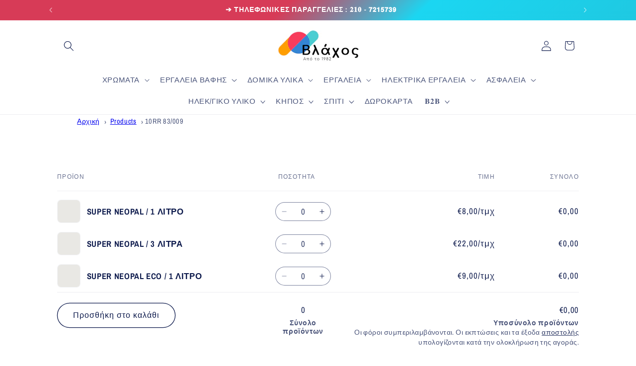

--- FILE ---
content_type: text/html; charset=utf-8
request_url: https://lefterisvlachos.gr/products/10rr-83-009
body_size: 31424
content:
<!doctype html>
<html class="js" lang="el">
  <head>
    <meta charset="utf-8">
    <meta http-equiv="X-UA-Compatible" content="IE=edge">
    <meta name="viewport" content="width=device-width,initial-scale=1">
    <meta name="theme-color" content="">
    <link rel="canonical" href="https://lefterisvlachos.gr/products/10rr-83-009"><link rel="icon" type="image/png" href="//lefterisvlachos.gr/cdn/shop/files/download.png?crop=center&height=32&v=1669056048&width=32"><link rel="preconnect" href="https://fonts.shopifycdn.com" crossorigin><title>
      10RR 83/009
 &ndash; ΕΛΕΥΘΕΡΙΟΣ ΒΛΑΧΟΣ</title>

    
      <meta name="description" content="Βασικές πληροφορίες ΦινίρισμαΜατ Απόδοση12 m2/L Στέγνωμα1-2 ώρες Στρώσεις2 Χαρακτηριστικά προϊόντος Μεγάλη Καλυπτικότητα Εξαιρετική Αντοχή Μεγάλη Απόδοση Αναλλοίωτες Αποχρώσεις Θαυμάσιο Άπλωμα">
    

    

<meta property="og:site_name" content="ΕΛΕΥΘΕΡΙΟΣ ΒΛΑΧΟΣ">
<meta property="og:url" content="https://lefterisvlachos.gr/products/10rr-83-009">
<meta property="og:title" content="10RR 83/009">
<meta property="og:type" content="product">
<meta property="og:description" content="Βασικές πληροφορίες ΦινίρισμαΜατ Απόδοση12 m2/L Στέγνωμα1-2 ώρες Στρώσεις2 Χαρακτηριστικά προϊόντος Μεγάλη Καλυπτικότητα Εξαιρετική Αντοχή Μεγάλη Απόδοση Αναλλοίωτες Αποχρώσεις Θαυμάσιο Άπλωμα"><meta property="og:image" content="http://lefterisvlachos.gr/cdn/shop/products/image_5428b4f6-a6bd-4a0e-8dc3-6c498cf3437f.jpg?v=1675328396">
  <meta property="og:image:secure_url" content="https://lefterisvlachos.gr/cdn/shop/products/image_5428b4f6-a6bd-4a0e-8dc3-6c498cf3437f.jpg?v=1675328396">
  <meta property="og:image:width" content="828">
  <meta property="og:image:height" content="828"><meta property="og:price:amount" content="5,00">
  <meta property="og:price:currency" content="EUR"><meta name="twitter:card" content="summary_large_image">
<meta name="twitter:title" content="10RR 83/009">
<meta name="twitter:description" content="Βασικές πληροφορίες ΦινίρισμαΜατ Απόδοση12 m2/L Στέγνωμα1-2 ώρες Στρώσεις2 Χαρακτηριστικά προϊόντος Μεγάλη Καλυπτικότητα Εξαιρετική Αντοχή Μεγάλη Απόδοση Αναλλοίωτες Αποχρώσεις Θαυμάσιο Άπλωμα">


    <script src="//lefterisvlachos.gr/cdn/shop/t/12/assets/constants.js?v=132983761750457495441735287791" defer="defer"></script>
    <script src="//lefterisvlachos.gr/cdn/shop/t/12/assets/pubsub.js?v=158357773527763999511735287792" defer="defer"></script>
    <script src="//lefterisvlachos.gr/cdn/shop/t/12/assets/global.js?v=152862011079830610291735287791" defer="defer"></script>
    <script src="//lefterisvlachos.gr/cdn/shop/t/12/assets/details-disclosure.js?v=13653116266235556501735287791" defer="defer"></script>
    <script src="//lefterisvlachos.gr/cdn/shop/t/12/assets/details-modal.js?v=25581673532751508451735287791" defer="defer"></script>
    <script src="//lefterisvlachos.gr/cdn/shop/t/12/assets/search-form.js?v=133129549252120666541735287792" defer="defer"></script><script>window.performance && window.performance.mark && window.performance.mark('shopify.content_for_header.start');</script><meta name="facebook-domain-verification" content="t5nxwf46far0rdhhnxgrpftuz7uxac">
<meta id="shopify-digital-wallet" name="shopify-digital-wallet" content="/25834946650/digital_wallets/dialog">
<link rel="alternate" hreflang="x-default" href="https://lefterisvlachos.gr/products/10rr-83-009">
<link rel="alternate" hreflang="el" href="https://lefterisvlachos.gr/products/10rr-83-009">
<link rel="alternate" hreflang="en" href="https://lefterisvlachos.gr/en/products/10rr-83-009">
<link rel="alternate" type="application/json+oembed" href="https://lefterisvlachos.gr/products/10rr-83-009.oembed">
<script async="async" src="/checkouts/internal/preloads.js?locale=el-GR"></script>
<script id="shopify-features" type="application/json">{"accessToken":"eebcfa6d852cd3a137aa42ff3fd237aa","betas":["rich-media-storefront-analytics"],"domain":"lefterisvlachos.gr","predictiveSearch":true,"shopId":25834946650,"locale":"el"}</script>
<script>var Shopify = Shopify || {};
Shopify.shop = "xn-zlbckaaujog5bet4afu8b.myshopify.com";
Shopify.locale = "el";
Shopify.currency = {"active":"EUR","rate":"1.0"};
Shopify.country = "GR";
Shopify.theme = {"name":"Trade","id":171017961808,"schema_name":"Trade","schema_version":"15.2.0","theme_store_id":2699,"role":"main"};
Shopify.theme.handle = "null";
Shopify.theme.style = {"id":null,"handle":null};
Shopify.cdnHost = "lefterisvlachos.gr/cdn";
Shopify.routes = Shopify.routes || {};
Shopify.routes.root = "/";</script>
<script type="module">!function(o){(o.Shopify=o.Shopify||{}).modules=!0}(window);</script>
<script>!function(o){function n(){var o=[];function n(){o.push(Array.prototype.slice.apply(arguments))}return n.q=o,n}var t=o.Shopify=o.Shopify||{};t.loadFeatures=n(),t.autoloadFeatures=n()}(window);</script>
<script id="shop-js-analytics" type="application/json">{"pageType":"product"}</script>
<script defer="defer" async type="module" src="//lefterisvlachos.gr/cdn/shopifycloud/shop-js/modules/v2/client.init-shop-cart-sync_CA-k_-bH.el.esm.js"></script>
<script defer="defer" async type="module" src="//lefterisvlachos.gr/cdn/shopifycloud/shop-js/modules/v2/chunk.common_B9X36xNm.esm.js"></script>
<script type="module">
  await import("//lefterisvlachos.gr/cdn/shopifycloud/shop-js/modules/v2/client.init-shop-cart-sync_CA-k_-bH.el.esm.js");
await import("//lefterisvlachos.gr/cdn/shopifycloud/shop-js/modules/v2/chunk.common_B9X36xNm.esm.js");

  window.Shopify.SignInWithShop?.initShopCartSync?.({"fedCMEnabled":true,"windoidEnabled":true});

</script>
<script>(function() {
  var isLoaded = false;
  function asyncLoad() {
    if (isLoaded) return;
    isLoaded = true;
    var urls = ["https:\/\/gdprcdn.b-cdn.net\/js\/gdpr_cookie_consent.min.js?shop=xn-zlbckaaujog5bet4afu8b.myshopify.com","https:\/\/advanced-payment-icons.kalis.no\/shop\/xn-zlbckaaujog5bet4afu8b.myshopify.com\/script\/xn-zlbckaaujog5bet4afu8b.myshopify.com.js?ver=20250213102550_511111\u0026shop=xn-zlbckaaujog5bet4afu8b.myshopify.com"];
    for (var i = 0; i < urls.length; i++) {
      var s = document.createElement('script');
      s.type = 'text/javascript';
      s.async = true;
      s.src = urls[i];
      var x = document.getElementsByTagName('script')[0];
      x.parentNode.insertBefore(s, x);
    }
  };
  if(window.attachEvent) {
    window.attachEvent('onload', asyncLoad);
  } else {
    window.addEventListener('load', asyncLoad, false);
  }
})();</script>
<script id="__st">var __st={"a":25834946650,"offset":7200,"reqid":"0675c6c6-2d9d-4e86-83be-8ed6ecc01b18-1768692900","pageurl":"lefterisvlachos.gr\/products\/10rr-83-009","u":"08638a3280c2","p":"product","rtyp":"product","rid":6781053829210};</script>
<script>window.ShopifyPaypalV4VisibilityTracking = true;</script>
<script id="captcha-bootstrap">!function(){'use strict';const t='contact',e='account',n='new_comment',o=[[t,t],['blogs',n],['comments',n],[t,'customer']],c=[[e,'customer_login'],[e,'guest_login'],[e,'recover_customer_password'],[e,'create_customer']],r=t=>t.map((([t,e])=>`form[action*='/${t}']:not([data-nocaptcha='true']) input[name='form_type'][value='${e}']`)).join(','),a=t=>()=>t?[...document.querySelectorAll(t)].map((t=>t.form)):[];function s(){const t=[...o],e=r(t);return a(e)}const i='password',u='form_key',d=['recaptcha-v3-token','g-recaptcha-response','h-captcha-response',i],f=()=>{try{return window.sessionStorage}catch{return}},m='__shopify_v',_=t=>t.elements[u];function p(t,e,n=!1){try{const o=window.sessionStorage,c=JSON.parse(o.getItem(e)),{data:r}=function(t){const{data:e,action:n}=t;return t[m]||n?{data:e,action:n}:{data:t,action:n}}(c);for(const[e,n]of Object.entries(r))t.elements[e]&&(t.elements[e].value=n);n&&o.removeItem(e)}catch(o){console.error('form repopulation failed',{error:o})}}const l='form_type',E='cptcha';function T(t){t.dataset[E]=!0}const w=window,h=w.document,L='Shopify',v='ce_forms',y='captcha';let A=!1;((t,e)=>{const n=(g='f06e6c50-85a8-45c8-87d0-21a2b65856fe',I='https://cdn.shopify.com/shopifycloud/storefront-forms-hcaptcha/ce_storefront_forms_captcha_hcaptcha.v1.5.2.iife.js',D={infoText:'Προστατεύεται με το hCaptcha',privacyText:'Απόρρητο',termsText:'Όροι'},(t,e,n)=>{const o=w[L][v],c=o.bindForm;if(c)return c(t,g,e,D).then(n);var r;o.q.push([[t,g,e,D],n]),r=I,A||(h.body.append(Object.assign(h.createElement('script'),{id:'captcha-provider',async:!0,src:r})),A=!0)});var g,I,D;w[L]=w[L]||{},w[L][v]=w[L][v]||{},w[L][v].q=[],w[L][y]=w[L][y]||{},w[L][y].protect=function(t,e){n(t,void 0,e),T(t)},Object.freeze(w[L][y]),function(t,e,n,w,h,L){const[v,y,A,g]=function(t,e,n){const i=e?o:[],u=t?c:[],d=[...i,...u],f=r(d),m=r(i),_=r(d.filter((([t,e])=>n.includes(e))));return[a(f),a(m),a(_),s()]}(w,h,L),I=t=>{const e=t.target;return e instanceof HTMLFormElement?e:e&&e.form},D=t=>v().includes(t);t.addEventListener('submit',(t=>{const e=I(t);if(!e)return;const n=D(e)&&!e.dataset.hcaptchaBound&&!e.dataset.recaptchaBound,o=_(e),c=g().includes(e)&&(!o||!o.value);(n||c)&&t.preventDefault(),c&&!n&&(function(t){try{if(!f())return;!function(t){const e=f();if(!e)return;const n=_(t);if(!n)return;const o=n.value;o&&e.removeItem(o)}(t);const e=Array.from(Array(32),(()=>Math.random().toString(36)[2])).join('');!function(t,e){_(t)||t.append(Object.assign(document.createElement('input'),{type:'hidden',name:u})),t.elements[u].value=e}(t,e),function(t,e){const n=f();if(!n)return;const o=[...t.querySelectorAll(`input[type='${i}']`)].map((({name:t})=>t)),c=[...d,...o],r={};for(const[a,s]of new FormData(t).entries())c.includes(a)||(r[a]=s);n.setItem(e,JSON.stringify({[m]:1,action:t.action,data:r}))}(t,e)}catch(e){console.error('failed to persist form',e)}}(e),e.submit())}));const S=(t,e)=>{t&&!t.dataset[E]&&(n(t,e.some((e=>e===t))),T(t))};for(const o of['focusin','change'])t.addEventListener(o,(t=>{const e=I(t);D(e)&&S(e,y())}));const B=e.get('form_key'),M=e.get(l),P=B&&M;t.addEventListener('DOMContentLoaded',(()=>{const t=y();if(P)for(const e of t)e.elements[l].value===M&&p(e,B);[...new Set([...A(),...v().filter((t=>'true'===t.dataset.shopifyCaptcha))])].forEach((e=>S(e,t)))}))}(h,new URLSearchParams(w.location.search),n,t,e,['guest_login'])})(!0,!0)}();</script>
<script integrity="sha256-4kQ18oKyAcykRKYeNunJcIwy7WH5gtpwJnB7kiuLZ1E=" data-source-attribution="shopify.loadfeatures" defer="defer" src="//lefterisvlachos.gr/cdn/shopifycloud/storefront/assets/storefront/load_feature-a0a9edcb.js" crossorigin="anonymous"></script>
<script data-source-attribution="shopify.dynamic_checkout.dynamic.init">var Shopify=Shopify||{};Shopify.PaymentButton=Shopify.PaymentButton||{isStorefrontPortableWallets:!0,init:function(){window.Shopify.PaymentButton.init=function(){};var t=document.createElement("script");t.src="https://lefterisvlachos.gr/cdn/shopifycloud/portable-wallets/latest/portable-wallets.el.js",t.type="module",document.head.appendChild(t)}};
</script>
<script data-source-attribution="shopify.dynamic_checkout.buyer_consent">
  function portableWalletsHideBuyerConsent(e){var t=document.getElementById("shopify-buyer-consent"),n=document.getElementById("shopify-subscription-policy-button");t&&n&&(t.classList.add("hidden"),t.setAttribute("aria-hidden","true"),n.removeEventListener("click",e))}function portableWalletsShowBuyerConsent(e){var t=document.getElementById("shopify-buyer-consent"),n=document.getElementById("shopify-subscription-policy-button");t&&n&&(t.classList.remove("hidden"),t.removeAttribute("aria-hidden"),n.addEventListener("click",e))}window.Shopify?.PaymentButton&&(window.Shopify.PaymentButton.hideBuyerConsent=portableWalletsHideBuyerConsent,window.Shopify.PaymentButton.showBuyerConsent=portableWalletsShowBuyerConsent);
</script>
<script data-source-attribution="shopify.dynamic_checkout.cart.bootstrap">document.addEventListener("DOMContentLoaded",(function(){function t(){return document.querySelector("shopify-accelerated-checkout-cart, shopify-accelerated-checkout")}if(t())Shopify.PaymentButton.init();else{new MutationObserver((function(e,n){t()&&(Shopify.PaymentButton.init(),n.disconnect())})).observe(document.body,{childList:!0,subtree:!0})}}));
</script>
<script id="sections-script" data-sections="header" defer="defer" src="//lefterisvlachos.gr/cdn/shop/t/12/compiled_assets/scripts.js?2638"></script>
<script>window.performance && window.performance.mark && window.performance.mark('shopify.content_for_header.end');</script>


    <style data-shopify>
      @font-face {
  font-family: "Archivo Narrow";
  font-weight: 400;
  font-style: normal;
  font-display: swap;
  src: url("//lefterisvlachos.gr/cdn/fonts/archivo_narrow/archivonarrow_n4.5c3bab850a22055c235cf940f895d873a8689d70.woff2") format("woff2"),
       url("//lefterisvlachos.gr/cdn/fonts/archivo_narrow/archivonarrow_n4.ea12dd22d3319d164475c1d047ae8f973041a9ff.woff") format("woff");
}

      @font-face {
  font-family: "Archivo Narrow";
  font-weight: 700;
  font-style: normal;
  font-display: swap;
  src: url("//lefterisvlachos.gr/cdn/fonts/archivo_narrow/archivonarrow_n7.c049bee49aa92b4cfee86dd4e79c9194b8519e2b.woff2") format("woff2"),
       url("//lefterisvlachos.gr/cdn/fonts/archivo_narrow/archivonarrow_n7.89eabe3e1f3044c02b965aa5ad3e57c9e898709d.woff") format("woff");
}

      @font-face {
  font-family: "Archivo Narrow";
  font-weight: 400;
  font-style: italic;
  font-display: swap;
  src: url("//lefterisvlachos.gr/cdn/fonts/archivo_narrow/archivonarrow_i4.59445c13f0e607542640c8a56f31dcd8ed680cfa.woff2") format("woff2"),
       url("//lefterisvlachos.gr/cdn/fonts/archivo_narrow/archivonarrow_i4.bbf26c99347034f8df1f87b08c4a929cfc5255c8.woff") format("woff");
}

      @font-face {
  font-family: "Archivo Narrow";
  font-weight: 700;
  font-style: italic;
  font-display: swap;
  src: url("//lefterisvlachos.gr/cdn/fonts/archivo_narrow/archivonarrow_i7.394cd4c9437ad9084e13f72957e92bfbe366a689.woff2") format("woff2"),
       url("//lefterisvlachos.gr/cdn/fonts/archivo_narrow/archivonarrow_i7.f7e98758eef2e613f5c757b5780e7f43b6bcf700.woff") format("woff");
}

      @font-face {
  font-family: "Archivo Narrow";
  font-weight: 700;
  font-style: normal;
  font-display: swap;
  src: url("//lefterisvlachos.gr/cdn/fonts/archivo_narrow/archivonarrow_n7.c049bee49aa92b4cfee86dd4e79c9194b8519e2b.woff2") format("woff2"),
       url("//lefterisvlachos.gr/cdn/fonts/archivo_narrow/archivonarrow_n7.89eabe3e1f3044c02b965aa5ad3e57c9e898709d.woff") format("woff");
}


      
        :root,
        .color-scheme-1 {
          --color-background: 255,255,255;
        
          --gradient-background: #ffffff;
        

        

        --color-foreground: 14,27,77;
        --color-background-contrast: 191,191,191;
        --color-shadow: 0,17,40;
        --color-button: 14,27,77;
        --color-button-text: 255,255,255;
        --color-secondary-button: 255,255,255;
        --color-secondary-button-text: 14,27,77;
        --color-link: 14,27,77;
        --color-badge-foreground: 14,27,77;
        --color-badge-background: 255,255,255;
        --color-badge-border: 14,27,77;
        --payment-terms-background-color: rgb(255 255 255);
      }
      
        
        .color-scheme-2 {
          --color-background: 255,255,255;
        
          --gradient-background: #ffffff;
        

        

        --color-foreground: 38,38,38;
        --color-background-contrast: 191,191,191;
        --color-shadow: 0,17,40;
        --color-button: 121,112,104;
        --color-button-text: 255,255,255;
        --color-secondary-button: 255,255,255;
        --color-secondary-button-text: 121,117,114;
        --color-link: 121,117,114;
        --color-badge-foreground: 38,38,38;
        --color-badge-background: 255,255,255;
        --color-badge-border: 38,38,38;
        --payment-terms-background-color: rgb(255 255 255);
      }
      
        
        .color-scheme-3 {
          --color-background: 38,38,38;
        
          --gradient-background: linear-gradient(136deg, rgba(215, 59, 87, 1) 22%, rgba(215, 59, 87, 1) 29%, rgba(27, 214, 241, 1) 43%, rgba(32, 196, 220, 1) 73%);
        

        

        --color-foreground: 255,255,255;
        --color-background-contrast: 51,51,51;
        --color-shadow: 0,17,40;
        --color-button: 255,255,255;
        --color-button-text: 14,27,77;
        --color-secondary-button: 38,38,38;
        --color-secondary-button-text: 84,72,60;
        --color-link: 84,72,60;
        --color-badge-foreground: 255,255,255;
        --color-badge-background: 38,38,38;
        --color-badge-border: 255,255,255;
        --payment-terms-background-color: rgb(38 38 38);
      }
      
        
        .color-scheme-4 {
          --color-background: 28,34,40;
        
          --gradient-background: #1c2228;
        

        

        --color-foreground: 255,255,255;
        --color-background-contrast: 39,47,55;
        --color-shadow: 0,17,40;
        --color-button: 255,255,255;
        --color-button-text: 0,17,40;
        --color-secondary-button: 28,34,40;
        --color-secondary-button-text: 255,255,255;
        --color-link: 255,255,255;
        --color-badge-foreground: 255,255,255;
        --color-badge-background: 28,34,40;
        --color-badge-border: 255,255,255;
        --payment-terms-background-color: rgb(28 34 40);
      }
      
        
        .color-scheme-5 {
          --color-background: 230,42,134;
        
          --gradient-background: #e62a86;
        

        

        --color-foreground: 255,255,255;
        --color-background-contrast: 129,15,71;
        --color-shadow: 0,17,40;
        --color-button: 255,255,255;
        --color-button-text: 38,38,38;
        --color-secondary-button: 230,42,134;
        --color-secondary-button-text: 255,255,255;
        --color-link: 255,255,255;
        --color-badge-foreground: 255,255,255;
        --color-badge-background: 230,42,134;
        --color-badge-border: 255,255,255;
        --payment-terms-background-color: rgb(230 42 134);
      }
      
        
        .color-scheme-81019440-66b7-4742-9cf1-07ae94b1b284 {
          --color-background: ,,;
        
          --gradient-background: linear-gradient(136deg, rgba(27, 214, 241, 1) 22%, rgba(27, 214, 241, 1) 43%, rgba(215, 59, 87, 1) 54%, rgba(215, 59, 87, 1) 59%);
        

        

        --color-foreground: 255,255,255;
        --color-background-contrast: ,,;
        --color-shadow: 0,17,40;
        --color-button: 255,255,255;
        --color-button-text: 14,27,77;
        --color-secondary-button: ,,;
        --color-secondary-button-text: 84,72,60;
        --color-link: 84,72,60;
        --color-badge-foreground: 255,255,255;
        --color-badge-background: ,,;
        --color-badge-border: 255,255,255;
        --payment-terms-background-color: rgb();
      }
      

      body, .color-scheme-1, .color-scheme-2, .color-scheme-3, .color-scheme-4, .color-scheme-5, .color-scheme-81019440-66b7-4742-9cf1-07ae94b1b284 {
        color: rgba(var(--color-foreground), 0.75);
        background-color: rgb(var(--color-background));
      }

      :root {
        --font-body-family: "Archivo Narrow", sans-serif;
        --font-body-style: normal;
        --font-body-weight: 400;
        --font-body-weight-bold: 700;

        --font-heading-family: "Archivo Narrow", sans-serif;
        --font-heading-style: normal;
        --font-heading-weight: 700;

        --font-body-scale: 1.05;
        --font-heading-scale: 1.0;

        --media-padding: px;
        --media-border-opacity: 0.05;
        --media-border-width: 1px;
        --media-radius: 8px;
        --media-shadow-opacity: 0.0;
        --media-shadow-horizontal-offset: 0px;
        --media-shadow-vertical-offset: 4px;
        --media-shadow-blur-radius: 5px;
        --media-shadow-visible: 0;

        --page-width: 110rem;
        --page-width-margin: 0rem;

        --product-card-image-padding: 0.0rem;
        --product-card-corner-radius: 1.0rem;
        --product-card-text-alignment: center;
        --product-card-border-width: 0.0rem;
        --product-card-border-opacity: 0.1;
        --product-card-shadow-opacity: 0.0;
        --product-card-shadow-visible: 0;
        --product-card-shadow-horizontal-offset: 0.0rem;
        --product-card-shadow-vertical-offset: 0.4rem;
        --product-card-shadow-blur-radius: 0.5rem;

        --collection-card-image-padding: 0.0rem;
        --collection-card-corner-radius: 0.8rem;
        --collection-card-text-alignment: left;
        --collection-card-border-width: 0.0rem;
        --collection-card-border-opacity: 0.1;
        --collection-card-shadow-opacity: 0.0;
        --collection-card-shadow-visible: 0;
        --collection-card-shadow-horizontal-offset: 0.0rem;
        --collection-card-shadow-vertical-offset: 0.4rem;
        --collection-card-shadow-blur-radius: 0.5rem;

        --blog-card-image-padding: 0.0rem;
        --blog-card-corner-radius: 0.8rem;
        --blog-card-text-alignment: left;
        --blog-card-border-width: 0.0rem;
        --blog-card-border-opacity: 0.1;
        --blog-card-shadow-opacity: 0.0;
        --blog-card-shadow-visible: 0;
        --blog-card-shadow-horizontal-offset: 0.0rem;
        --blog-card-shadow-vertical-offset: 0.4rem;
        --blog-card-shadow-blur-radius: 0.5rem;

        --badge-corner-radius: 4.0rem;

        --popup-border-width: 1px;
        --popup-border-opacity: 0.1;
        --popup-corner-radius: 8px;
        --popup-shadow-opacity: 0.05;
        --popup-shadow-horizontal-offset: 0px;
        --popup-shadow-vertical-offset: 4px;
        --popup-shadow-blur-radius: 5px;

        --drawer-border-width: 1px;
        --drawer-border-opacity: 0.1;
        --drawer-shadow-opacity: 0.0;
        --drawer-shadow-horizontal-offset: 0px;
        --drawer-shadow-vertical-offset: 4px;
        --drawer-shadow-blur-radius: 5px;

        --spacing-sections-desktop: 0px;
        --spacing-sections-mobile: 0px;

        --grid-desktop-vertical-spacing: 28px;
        --grid-desktop-horizontal-spacing: 28px;
        --grid-mobile-vertical-spacing: 14px;
        --grid-mobile-horizontal-spacing: 14px;

        --text-boxes-border-opacity: 0.1;
        --text-boxes-border-width: 0px;
        --text-boxes-radius: 8px;
        --text-boxes-shadow-opacity: 0.0;
        --text-boxes-shadow-visible: 0;
        --text-boxes-shadow-horizontal-offset: 0px;
        --text-boxes-shadow-vertical-offset: 4px;
        --text-boxes-shadow-blur-radius: 5px;

        --buttons-radius: 40px;
        --buttons-radius-outset: 41px;
        --buttons-border-width: 1px;
        --buttons-border-opacity: 1.0;
        --buttons-shadow-opacity: 0.0;
        --buttons-shadow-visible: 0;
        --buttons-shadow-horizontal-offset: 0px;
        --buttons-shadow-vertical-offset: 4px;
        --buttons-shadow-blur-radius: 5px;
        --buttons-border-offset: 0.3px;

        --inputs-radius: 26px;
        --inputs-border-width: 1px;
        --inputs-border-opacity: 0.55;
        --inputs-shadow-opacity: 0.0;
        --inputs-shadow-horizontal-offset: 0px;
        --inputs-margin-offset: 0px;
        --inputs-shadow-vertical-offset: 4px;
        --inputs-shadow-blur-radius: 5px;
        --inputs-radius-outset: 27px;

        --variant-pills-radius: 40px;
        --variant-pills-border-width: 1px;
        --variant-pills-border-opacity: 0.55;
        --variant-pills-shadow-opacity: 0.0;
        --variant-pills-shadow-horizontal-offset: 0px;
        --variant-pills-shadow-vertical-offset: 4px;
        --variant-pills-shadow-blur-radius: 5px;
      }

      *,
      *::before,
      *::after {
        box-sizing: inherit;
      }

      html {
        box-sizing: border-box;
        font-size: calc(var(--font-body-scale) * 62.5%);
        height: 100%;
      }

      body {
        display: grid;
        grid-template-rows: auto auto 1fr auto;
        grid-template-columns: 100%;
        min-height: 100%;
        margin: 0;
        font-size: 1.5rem;
        letter-spacing: 0.06rem;
        line-height: calc(1 + 0.8 / var(--font-body-scale));
        font-family: var(--font-body-family);
        font-style: var(--font-body-style);
        font-weight: var(--font-body-weight);
      }

      @media screen and (min-width: 750px) {
        body {
          font-size: 1.6rem;
        }
      }
    </style>

    <link href="//lefterisvlachos.gr/cdn/shop/t/12/assets/base.css?v=159841507637079171801735287790" rel="stylesheet" type="text/css" media="all" />
    <link rel="stylesheet" href="//lefterisvlachos.gr/cdn/shop/t/12/assets/component-cart-items.css?v=123238115697927560811735287790" media="print" onload="this.media='all'"><link href="//lefterisvlachos.gr/cdn/shop/t/12/assets/component-cart-drawer.css?v=112801333748515159671735287790" rel="stylesheet" type="text/css" media="all" />
      <link href="//lefterisvlachos.gr/cdn/shop/t/12/assets/component-cart.css?v=164708765130180853531735287791" rel="stylesheet" type="text/css" media="all" />
      <link href="//lefterisvlachos.gr/cdn/shop/t/12/assets/component-totals.css?v=15906652033866631521735287791" rel="stylesheet" type="text/css" media="all" />
      <link href="//lefterisvlachos.gr/cdn/shop/t/12/assets/component-price.css?v=70172745017360139101735287791" rel="stylesheet" type="text/css" media="all" />
      <link href="//lefterisvlachos.gr/cdn/shop/t/12/assets/component-discounts.css?v=152760482443307489271735287791" rel="stylesheet" type="text/css" media="all" />

      <link rel="preload" as="font" href="//lefterisvlachos.gr/cdn/fonts/archivo_narrow/archivonarrow_n4.5c3bab850a22055c235cf940f895d873a8689d70.woff2" type="font/woff2" crossorigin>
      

      <link rel="preload" as="font" href="//lefterisvlachos.gr/cdn/fonts/archivo_narrow/archivonarrow_n7.c049bee49aa92b4cfee86dd4e79c9194b8519e2b.woff2" type="font/woff2" crossorigin>
      
<link href="//lefterisvlachos.gr/cdn/shop/t/12/assets/component-localization-form.css?v=170315343355214948141735287791" rel="stylesheet" type="text/css" media="all" />
      <script src="//lefterisvlachos.gr/cdn/shop/t/12/assets/localization-form.js?v=144176611646395275351735287792" defer="defer"></script><link
        rel="stylesheet"
        href="//lefterisvlachos.gr/cdn/shop/t/12/assets/component-predictive-search.css?v=118923337488134913561735287791"
        media="print"
        onload="this.media='all'"
      ><script>
      if (Shopify.designMode) {
        document.documentElement.classList.add('shopify-design-mode');
      }
    </script>
  <link href="https://monorail-edge.shopifysvc.com" rel="dns-prefetch">
<script>(function(){if ("sendBeacon" in navigator && "performance" in window) {try {var session_token_from_headers = performance.getEntriesByType('navigation')[0].serverTiming.find(x => x.name == '_s').description;} catch {var session_token_from_headers = undefined;}var session_cookie_matches = document.cookie.match(/_shopify_s=([^;]*)/);var session_token_from_cookie = session_cookie_matches && session_cookie_matches.length === 2 ? session_cookie_matches[1] : "";var session_token = session_token_from_headers || session_token_from_cookie || "";function handle_abandonment_event(e) {var entries = performance.getEntries().filter(function(entry) {return /monorail-edge.shopifysvc.com/.test(entry.name);});if (!window.abandonment_tracked && entries.length === 0) {window.abandonment_tracked = true;var currentMs = Date.now();var navigation_start = performance.timing.navigationStart;var payload = {shop_id: 25834946650,url: window.location.href,navigation_start,duration: currentMs - navigation_start,session_token,page_type: "product"};window.navigator.sendBeacon("https://monorail-edge.shopifysvc.com/v1/produce", JSON.stringify({schema_id: "online_store_buyer_site_abandonment/1.1",payload: payload,metadata: {event_created_at_ms: currentMs,event_sent_at_ms: currentMs}}));}}window.addEventListener('pagehide', handle_abandonment_event);}}());</script>
<script id="web-pixels-manager-setup">(function e(e,d,r,n,o){if(void 0===o&&(o={}),!Boolean(null===(a=null===(i=window.Shopify)||void 0===i?void 0:i.analytics)||void 0===a?void 0:a.replayQueue)){var i,a;window.Shopify=window.Shopify||{};var t=window.Shopify;t.analytics=t.analytics||{};var s=t.analytics;s.replayQueue=[],s.publish=function(e,d,r){return s.replayQueue.push([e,d,r]),!0};try{self.performance.mark("wpm:start")}catch(e){}var l=function(){var e={modern:/Edge?\/(1{2}[4-9]|1[2-9]\d|[2-9]\d{2}|\d{4,})\.\d+(\.\d+|)|Firefox\/(1{2}[4-9]|1[2-9]\d|[2-9]\d{2}|\d{4,})\.\d+(\.\d+|)|Chrom(ium|e)\/(9{2}|\d{3,})\.\d+(\.\d+|)|(Maci|X1{2}).+ Version\/(15\.\d+|(1[6-9]|[2-9]\d|\d{3,})\.\d+)([,.]\d+|)( \(\w+\)|)( Mobile\/\w+|) Safari\/|Chrome.+OPR\/(9{2}|\d{3,})\.\d+\.\d+|(CPU[ +]OS|iPhone[ +]OS|CPU[ +]iPhone|CPU IPhone OS|CPU iPad OS)[ +]+(15[._]\d+|(1[6-9]|[2-9]\d|\d{3,})[._]\d+)([._]\d+|)|Android:?[ /-](13[3-9]|1[4-9]\d|[2-9]\d{2}|\d{4,})(\.\d+|)(\.\d+|)|Android.+Firefox\/(13[5-9]|1[4-9]\d|[2-9]\d{2}|\d{4,})\.\d+(\.\d+|)|Android.+Chrom(ium|e)\/(13[3-9]|1[4-9]\d|[2-9]\d{2}|\d{4,})\.\d+(\.\d+|)|SamsungBrowser\/([2-9]\d|\d{3,})\.\d+/,legacy:/Edge?\/(1[6-9]|[2-9]\d|\d{3,})\.\d+(\.\d+|)|Firefox\/(5[4-9]|[6-9]\d|\d{3,})\.\d+(\.\d+|)|Chrom(ium|e)\/(5[1-9]|[6-9]\d|\d{3,})\.\d+(\.\d+|)([\d.]+$|.*Safari\/(?![\d.]+ Edge\/[\d.]+$))|(Maci|X1{2}).+ Version\/(10\.\d+|(1[1-9]|[2-9]\d|\d{3,})\.\d+)([,.]\d+|)( \(\w+\)|)( Mobile\/\w+|) Safari\/|Chrome.+OPR\/(3[89]|[4-9]\d|\d{3,})\.\d+\.\d+|(CPU[ +]OS|iPhone[ +]OS|CPU[ +]iPhone|CPU IPhone OS|CPU iPad OS)[ +]+(10[._]\d+|(1[1-9]|[2-9]\d|\d{3,})[._]\d+)([._]\d+|)|Android:?[ /-](13[3-9]|1[4-9]\d|[2-9]\d{2}|\d{4,})(\.\d+|)(\.\d+|)|Mobile Safari.+OPR\/([89]\d|\d{3,})\.\d+\.\d+|Android.+Firefox\/(13[5-9]|1[4-9]\d|[2-9]\d{2}|\d{4,})\.\d+(\.\d+|)|Android.+Chrom(ium|e)\/(13[3-9]|1[4-9]\d|[2-9]\d{2}|\d{4,})\.\d+(\.\d+|)|Android.+(UC? ?Browser|UCWEB|U3)[ /]?(15\.([5-9]|\d{2,})|(1[6-9]|[2-9]\d|\d{3,})\.\d+)\.\d+|SamsungBrowser\/(5\.\d+|([6-9]|\d{2,})\.\d+)|Android.+MQ{2}Browser\/(14(\.(9|\d{2,})|)|(1[5-9]|[2-9]\d|\d{3,})(\.\d+|))(\.\d+|)|K[Aa][Ii]OS\/(3\.\d+|([4-9]|\d{2,})\.\d+)(\.\d+|)/},d=e.modern,r=e.legacy,n=navigator.userAgent;return n.match(d)?"modern":n.match(r)?"legacy":"unknown"}(),u="modern"===l?"modern":"legacy",c=(null!=n?n:{modern:"",legacy:""})[u],f=function(e){return[e.baseUrl,"/wpm","/b",e.hashVersion,"modern"===e.buildTarget?"m":"l",".js"].join("")}({baseUrl:d,hashVersion:r,buildTarget:u}),m=function(e){var d=e.version,r=e.bundleTarget,n=e.surface,o=e.pageUrl,i=e.monorailEndpoint;return{emit:function(e){var a=e.status,t=e.errorMsg,s=(new Date).getTime(),l=JSON.stringify({metadata:{event_sent_at_ms:s},events:[{schema_id:"web_pixels_manager_load/3.1",payload:{version:d,bundle_target:r,page_url:o,status:a,surface:n,error_msg:t},metadata:{event_created_at_ms:s}}]});if(!i)return console&&console.warn&&console.warn("[Web Pixels Manager] No Monorail endpoint provided, skipping logging."),!1;try{return self.navigator.sendBeacon.bind(self.navigator)(i,l)}catch(e){}var u=new XMLHttpRequest;try{return u.open("POST",i,!0),u.setRequestHeader("Content-Type","text/plain"),u.send(l),!0}catch(e){return console&&console.warn&&console.warn("[Web Pixels Manager] Got an unhandled error while logging to Monorail."),!1}}}}({version:r,bundleTarget:l,surface:e.surface,pageUrl:self.location.href,monorailEndpoint:e.monorailEndpoint});try{o.browserTarget=l,function(e){var d=e.src,r=e.async,n=void 0===r||r,o=e.onload,i=e.onerror,a=e.sri,t=e.scriptDataAttributes,s=void 0===t?{}:t,l=document.createElement("script"),u=document.querySelector("head"),c=document.querySelector("body");if(l.async=n,l.src=d,a&&(l.integrity=a,l.crossOrigin="anonymous"),s)for(var f in s)if(Object.prototype.hasOwnProperty.call(s,f))try{l.dataset[f]=s[f]}catch(e){}if(o&&l.addEventListener("load",o),i&&l.addEventListener("error",i),u)u.appendChild(l);else{if(!c)throw new Error("Did not find a head or body element to append the script");c.appendChild(l)}}({src:f,async:!0,onload:function(){if(!function(){var e,d;return Boolean(null===(d=null===(e=window.Shopify)||void 0===e?void 0:e.analytics)||void 0===d?void 0:d.initialized)}()){var d=window.webPixelsManager.init(e)||void 0;if(d){var r=window.Shopify.analytics;r.replayQueue.forEach((function(e){var r=e[0],n=e[1],o=e[2];d.publishCustomEvent(r,n,o)})),r.replayQueue=[],r.publish=d.publishCustomEvent,r.visitor=d.visitor,r.initialized=!0}}},onerror:function(){return m.emit({status:"failed",errorMsg:"".concat(f," has failed to load")})},sri:function(e){var d=/^sha384-[A-Za-z0-9+/=]+$/;return"string"==typeof e&&d.test(e)}(c)?c:"",scriptDataAttributes:o}),m.emit({status:"loading"})}catch(e){m.emit({status:"failed",errorMsg:(null==e?void 0:e.message)||"Unknown error"})}}})({shopId: 25834946650,storefrontBaseUrl: "https://lefterisvlachos.gr",extensionsBaseUrl: "https://extensions.shopifycdn.com/cdn/shopifycloud/web-pixels-manager",monorailEndpoint: "https://monorail-edge.shopifysvc.com/unstable/produce_batch",surface: "storefront-renderer",enabledBetaFlags: ["2dca8a86"],webPixelsConfigList: [{"id":"331284816","configuration":"{\"pixel_id\":\"1757689134612253\",\"pixel_type\":\"facebook_pixel\",\"metaapp_system_user_token\":\"-\"}","eventPayloadVersion":"v1","runtimeContext":"OPEN","scriptVersion":"ca16bc87fe92b6042fbaa3acc2fbdaa6","type":"APP","apiClientId":2329312,"privacyPurposes":["ANALYTICS","MARKETING","SALE_OF_DATA"],"dataSharingAdjustments":{"protectedCustomerApprovalScopes":["read_customer_address","read_customer_email","read_customer_name","read_customer_personal_data","read_customer_phone"]}},{"id":"210141520","eventPayloadVersion":"1","runtimeContext":"LAX","scriptVersion":"7","type":"CUSTOM","privacyPurposes":["ANALYTICS","MARKETING","SALE_OF_DATA"],"name":"Skroutz Analytics"},{"id":"shopify-app-pixel","configuration":"{}","eventPayloadVersion":"v1","runtimeContext":"STRICT","scriptVersion":"0450","apiClientId":"shopify-pixel","type":"APP","privacyPurposes":["ANALYTICS","MARKETING"]},{"id":"shopify-custom-pixel","eventPayloadVersion":"v1","runtimeContext":"LAX","scriptVersion":"0450","apiClientId":"shopify-pixel","type":"CUSTOM","privacyPurposes":["ANALYTICS","MARKETING"]}],isMerchantRequest: false,initData: {"shop":{"name":"ΕΛΕΥΘΕΡΙΟΣ ΒΛΑΧΟΣ","paymentSettings":{"currencyCode":"EUR"},"myshopifyDomain":"xn-zlbckaaujog5bet4afu8b.myshopify.com","countryCode":"GR","storefrontUrl":"https:\/\/lefterisvlachos.gr"},"customer":null,"cart":null,"checkout":null,"productVariants":[{"price":{"amount":8.0,"currencyCode":"EUR"},"product":{"title":"10RR 83\/009","vendor":"VIVECHROM COLOUR PALETTE","id":"6781053829210","untranslatedTitle":"10RR 83\/009","url":"\/products\/10rr-83-009","type":""},"id":"40078939226202","image":{"src":"\/\/lefterisvlachos.gr\/cdn\/shop\/products\/image_5428b4f6-a6bd-4a0e-8dc3-6c498cf3437f.jpg?v=1675328396"},"sku":"","title":"SUPER NEOPAL \/ 1 ΛΙΤΡΟ","untranslatedTitle":"SUPER NEOPAL \/ 1 ΛΙΤΡΟ"},{"price":{"amount":22.0,"currencyCode":"EUR"},"product":{"title":"10RR 83\/009","vendor":"VIVECHROM COLOUR PALETTE","id":"6781053829210","untranslatedTitle":"10RR 83\/009","url":"\/products\/10rr-83-009","type":""},"id":"40078939258970","image":{"src":"\/\/lefterisvlachos.gr\/cdn\/shop\/products\/image_5428b4f6-a6bd-4a0e-8dc3-6c498cf3437f.jpg?v=1675328396"},"sku":"","title":"SUPER NEOPAL \/ 3 ΛΙΤΡΑ","untranslatedTitle":"SUPER NEOPAL \/ 3 ΛΙΤΡΑ"},{"price":{"amount":9.0,"currencyCode":"EUR"},"product":{"title":"10RR 83\/009","vendor":"VIVECHROM COLOUR PALETTE","id":"6781053829210","untranslatedTitle":"10RR 83\/009","url":"\/products\/10rr-83-009","type":""},"id":"40078939291738","image":{"src":"\/\/lefterisvlachos.gr\/cdn\/shop\/products\/image_5428b4f6-a6bd-4a0e-8dc3-6c498cf3437f.jpg?v=1675328396"},"sku":"","title":"SUPER NEOPAL ECO \/ 1 ΛΙΤΡΟ","untranslatedTitle":"SUPER NEOPAL ECO \/ 1 ΛΙΤΡΟ"},{"price":{"amount":25.0,"currencyCode":"EUR"},"product":{"title":"10RR 83\/009","vendor":"VIVECHROM COLOUR PALETTE","id":"6781053829210","untranslatedTitle":"10RR 83\/009","url":"\/products\/10rr-83-009","type":""},"id":"40078939324506","image":{"src":"\/\/lefterisvlachos.gr\/cdn\/shop\/products\/image_5428b4f6-a6bd-4a0e-8dc3-6c498cf3437f.jpg?v=1675328396"},"sku":"","title":"SUPER NEOPAL ECO \/ 3 ΛΙΤΡΑ","untranslatedTitle":"SUPER NEOPAL ECO \/ 3 ΛΙΤΡΑ"},{"price":{"amount":5.0,"currencyCode":"EUR"},"product":{"title":"10RR 83\/009","vendor":"VIVECHROM COLOUR PALETTE","id":"6781053829210","untranslatedTitle":"10RR 83\/009","url":"\/products\/10rr-83-009","type":""},"id":"40078939357274","image":{"src":"\/\/lefterisvlachos.gr\/cdn\/shop\/products\/image_5428b4f6-a6bd-4a0e-8dc3-6c498cf3437f.jpg?v=1675328396"},"sku":"","title":"VIVE ECO \/ 1 ΛΙΤΡΟ","untranslatedTitle":"VIVE ECO \/ 1 ΛΙΤΡΟ"},{"price":{"amount":15.0,"currencyCode":"EUR"},"product":{"title":"10RR 83\/009","vendor":"VIVECHROM COLOUR PALETTE","id":"6781053829210","untranslatedTitle":"10RR 83\/009","url":"\/products\/10rr-83-009","type":""},"id":"40078939390042","image":{"src":"\/\/lefterisvlachos.gr\/cdn\/shop\/products\/image_5428b4f6-a6bd-4a0e-8dc3-6c498cf3437f.jpg?v=1675328396"},"sku":"","title":"VIVE ECO \/ 3 ΛΙΤΡΑ","untranslatedTitle":"VIVE ECO \/ 3 ΛΙΤΡΑ"},{"price":{"amount":10.0,"currencyCode":"EUR"},"product":{"title":"10RR 83\/009","vendor":"VIVECHROM COLOUR PALETTE","id":"6781053829210","untranslatedTitle":"10RR 83\/009","url":"\/products\/10rr-83-009","type":""},"id":"40078939422810","image":{"src":"\/\/lefterisvlachos.gr\/cdn\/shop\/products\/image_5428b4f6-a6bd-4a0e-8dc3-6c498cf3437f.jpg?v=1675328396"},"sku":"","title":"VIVECRYL ECO \/ 1 ΛΙΤΡΟ","untranslatedTitle":"VIVECRYL ECO \/ 1 ΛΙΤΡΟ"},{"price":{"amount":26.0,"currencyCode":"EUR"},"product":{"title":"10RR 83\/009","vendor":"VIVECHROM COLOUR PALETTE","id":"6781053829210","untranslatedTitle":"10RR 83\/009","url":"\/products\/10rr-83-009","type":""},"id":"40078939455578","image":{"src":"\/\/lefterisvlachos.gr\/cdn\/shop\/products\/image_5428b4f6-a6bd-4a0e-8dc3-6c498cf3437f.jpg?v=1675328396"},"sku":"","title":"VIVECRYL ECO \/ 3 ΛΙΤΡΑ","untranslatedTitle":"VIVECRYL ECO \/ 3 ΛΙΤΡΑ"},{"price":{"amount":6.0,"currencyCode":"EUR"},"product":{"title":"10RR 83\/009","vendor":"VIVECHROM COLOUR PALETTE","id":"6781053829210","untranslatedTitle":"10RR 83\/009","url":"\/products\/10rr-83-009","type":""},"id":"40078939488346","image":{"src":"\/\/lefterisvlachos.gr\/cdn\/shop\/products\/image_5428b4f6-a6bd-4a0e-8dc3-6c498cf3437f.jpg?v=1675328396"},"sku":"","title":"VIVE ACRYLIC \/ 1 ΛΙΤΡΟ","untranslatedTitle":"VIVE ACRYLIC \/ 1 ΛΙΤΡΟ"},{"price":{"amount":17.0,"currencyCode":"EUR"},"product":{"title":"10RR 83\/009","vendor":"VIVECHROM COLOUR PALETTE","id":"6781053829210","untranslatedTitle":"10RR 83\/009","url":"\/products\/10rr-83-009","type":""},"id":"40078939521114","image":{"src":"\/\/lefterisvlachos.gr\/cdn\/shop\/products\/image_5428b4f6-a6bd-4a0e-8dc3-6c498cf3437f.jpg?v=1675328396"},"sku":"","title":"VIVE ACRYLIC \/ 3 ΛΙΤΡΑ","untranslatedTitle":"VIVE ACRYLIC \/ 3 ΛΙΤΡΑ"}],"purchasingCompany":null},},"https://lefterisvlachos.gr/cdn","fcfee988w5aeb613cpc8e4bc33m6693e112",{"modern":"","legacy":""},{"shopId":"25834946650","storefrontBaseUrl":"https:\/\/lefterisvlachos.gr","extensionBaseUrl":"https:\/\/extensions.shopifycdn.com\/cdn\/shopifycloud\/web-pixels-manager","surface":"storefront-renderer","enabledBetaFlags":"[\"2dca8a86\"]","isMerchantRequest":"false","hashVersion":"fcfee988w5aeb613cpc8e4bc33m6693e112","publish":"custom","events":"[[\"page_viewed\",{}],[\"product_viewed\",{\"productVariant\":{\"price\":{\"amount\":8.0,\"currencyCode\":\"EUR\"},\"product\":{\"title\":\"10RR 83\/009\",\"vendor\":\"VIVECHROM COLOUR PALETTE\",\"id\":\"6781053829210\",\"untranslatedTitle\":\"10RR 83\/009\",\"url\":\"\/products\/10rr-83-009\",\"type\":\"\"},\"id\":\"40078939226202\",\"image\":{\"src\":\"\/\/lefterisvlachos.gr\/cdn\/shop\/products\/image_5428b4f6-a6bd-4a0e-8dc3-6c498cf3437f.jpg?v=1675328396\"},\"sku\":\"\",\"title\":\"SUPER NEOPAL \/ 1 ΛΙΤΡΟ\",\"untranslatedTitle\":\"SUPER NEOPAL \/ 1 ΛΙΤΡΟ\"}}]]"});</script><script>
  window.ShopifyAnalytics = window.ShopifyAnalytics || {};
  window.ShopifyAnalytics.meta = window.ShopifyAnalytics.meta || {};
  window.ShopifyAnalytics.meta.currency = 'EUR';
  var meta = {"product":{"id":6781053829210,"gid":"gid:\/\/shopify\/Product\/6781053829210","vendor":"VIVECHROM COLOUR PALETTE","type":"","handle":"10rr-83-009","variants":[{"id":40078939226202,"price":800,"name":"10RR 83\/009 - SUPER NEOPAL \/ 1 ΛΙΤΡΟ","public_title":"SUPER NEOPAL \/ 1 ΛΙΤΡΟ","sku":""},{"id":40078939258970,"price":2200,"name":"10RR 83\/009 - SUPER NEOPAL \/ 3 ΛΙΤΡΑ","public_title":"SUPER NEOPAL \/ 3 ΛΙΤΡΑ","sku":""},{"id":40078939291738,"price":900,"name":"10RR 83\/009 - SUPER NEOPAL ECO \/ 1 ΛΙΤΡΟ","public_title":"SUPER NEOPAL ECO \/ 1 ΛΙΤΡΟ","sku":""},{"id":40078939324506,"price":2500,"name":"10RR 83\/009 - SUPER NEOPAL ECO \/ 3 ΛΙΤΡΑ","public_title":"SUPER NEOPAL ECO \/ 3 ΛΙΤΡΑ","sku":""},{"id":40078939357274,"price":500,"name":"10RR 83\/009 - VIVE ECO \/ 1 ΛΙΤΡΟ","public_title":"VIVE ECO \/ 1 ΛΙΤΡΟ","sku":""},{"id":40078939390042,"price":1500,"name":"10RR 83\/009 - VIVE ECO \/ 3 ΛΙΤΡΑ","public_title":"VIVE ECO \/ 3 ΛΙΤΡΑ","sku":""},{"id":40078939422810,"price":1000,"name":"10RR 83\/009 - VIVECRYL ECO \/ 1 ΛΙΤΡΟ","public_title":"VIVECRYL ECO \/ 1 ΛΙΤΡΟ","sku":""},{"id":40078939455578,"price":2600,"name":"10RR 83\/009 - VIVECRYL ECO \/ 3 ΛΙΤΡΑ","public_title":"VIVECRYL ECO \/ 3 ΛΙΤΡΑ","sku":""},{"id":40078939488346,"price":600,"name":"10RR 83\/009 - VIVE ACRYLIC \/ 1 ΛΙΤΡΟ","public_title":"VIVE ACRYLIC \/ 1 ΛΙΤΡΟ","sku":""},{"id":40078939521114,"price":1700,"name":"10RR 83\/009 - VIVE ACRYLIC \/ 3 ΛΙΤΡΑ","public_title":"VIVE ACRYLIC \/ 3 ΛΙΤΡΑ","sku":""}],"remote":false},"page":{"pageType":"product","resourceType":"product","resourceId":6781053829210,"requestId":"0675c6c6-2d9d-4e86-83be-8ed6ecc01b18-1768692900"}};
  for (var attr in meta) {
    window.ShopifyAnalytics.meta[attr] = meta[attr];
  }
</script>
<script class="analytics">
  (function () {
    var customDocumentWrite = function(content) {
      var jquery = null;

      if (window.jQuery) {
        jquery = window.jQuery;
      } else if (window.Checkout && window.Checkout.$) {
        jquery = window.Checkout.$;
      }

      if (jquery) {
        jquery('body').append(content);
      }
    };

    var hasLoggedConversion = function(token) {
      if (token) {
        return document.cookie.indexOf('loggedConversion=' + token) !== -1;
      }
      return false;
    }

    var setCookieIfConversion = function(token) {
      if (token) {
        var twoMonthsFromNow = new Date(Date.now());
        twoMonthsFromNow.setMonth(twoMonthsFromNow.getMonth() + 2);

        document.cookie = 'loggedConversion=' + token + '; expires=' + twoMonthsFromNow;
      }
    }

    var trekkie = window.ShopifyAnalytics.lib = window.trekkie = window.trekkie || [];
    if (trekkie.integrations) {
      return;
    }
    trekkie.methods = [
      'identify',
      'page',
      'ready',
      'track',
      'trackForm',
      'trackLink'
    ];
    trekkie.factory = function(method) {
      return function() {
        var args = Array.prototype.slice.call(arguments);
        args.unshift(method);
        trekkie.push(args);
        return trekkie;
      };
    };
    for (var i = 0; i < trekkie.methods.length; i++) {
      var key = trekkie.methods[i];
      trekkie[key] = trekkie.factory(key);
    }
    trekkie.load = function(config) {
      trekkie.config = config || {};
      trekkie.config.initialDocumentCookie = document.cookie;
      var first = document.getElementsByTagName('script')[0];
      var script = document.createElement('script');
      script.type = 'text/javascript';
      script.onerror = function(e) {
        var scriptFallback = document.createElement('script');
        scriptFallback.type = 'text/javascript';
        scriptFallback.onerror = function(error) {
                var Monorail = {
      produce: function produce(monorailDomain, schemaId, payload) {
        var currentMs = new Date().getTime();
        var event = {
          schema_id: schemaId,
          payload: payload,
          metadata: {
            event_created_at_ms: currentMs,
            event_sent_at_ms: currentMs
          }
        };
        return Monorail.sendRequest("https://" + monorailDomain + "/v1/produce", JSON.stringify(event));
      },
      sendRequest: function sendRequest(endpointUrl, payload) {
        // Try the sendBeacon API
        if (window && window.navigator && typeof window.navigator.sendBeacon === 'function' && typeof window.Blob === 'function' && !Monorail.isIos12()) {
          var blobData = new window.Blob([payload], {
            type: 'text/plain'
          });

          if (window.navigator.sendBeacon(endpointUrl, blobData)) {
            return true;
          } // sendBeacon was not successful

        } // XHR beacon

        var xhr = new XMLHttpRequest();

        try {
          xhr.open('POST', endpointUrl);
          xhr.setRequestHeader('Content-Type', 'text/plain');
          xhr.send(payload);
        } catch (e) {
          console.log(e);
        }

        return false;
      },
      isIos12: function isIos12() {
        return window.navigator.userAgent.lastIndexOf('iPhone; CPU iPhone OS 12_') !== -1 || window.navigator.userAgent.lastIndexOf('iPad; CPU OS 12_') !== -1;
      }
    };
    Monorail.produce('monorail-edge.shopifysvc.com',
      'trekkie_storefront_load_errors/1.1',
      {shop_id: 25834946650,
      theme_id: 171017961808,
      app_name: "storefront",
      context_url: window.location.href,
      source_url: "//lefterisvlachos.gr/cdn/s/trekkie.storefront.cd680fe47e6c39ca5d5df5f0a32d569bc48c0f27.min.js"});

        };
        scriptFallback.async = true;
        scriptFallback.src = '//lefterisvlachos.gr/cdn/s/trekkie.storefront.cd680fe47e6c39ca5d5df5f0a32d569bc48c0f27.min.js';
        first.parentNode.insertBefore(scriptFallback, first);
      };
      script.async = true;
      script.src = '//lefterisvlachos.gr/cdn/s/trekkie.storefront.cd680fe47e6c39ca5d5df5f0a32d569bc48c0f27.min.js';
      first.parentNode.insertBefore(script, first);
    };
    trekkie.load(
      {"Trekkie":{"appName":"storefront","development":false,"defaultAttributes":{"shopId":25834946650,"isMerchantRequest":null,"themeId":171017961808,"themeCityHash":"11500123043631414668","contentLanguage":"el","currency":"EUR","eventMetadataId":"585fbced-fb5a-42d6-b8b5-e804c6c4951a"},"isServerSideCookieWritingEnabled":true,"monorailRegion":"shop_domain","enabledBetaFlags":["65f19447"]},"Session Attribution":{},"S2S":{"facebookCapiEnabled":true,"source":"trekkie-storefront-renderer","apiClientId":580111}}
    );

    var loaded = false;
    trekkie.ready(function() {
      if (loaded) return;
      loaded = true;

      window.ShopifyAnalytics.lib = window.trekkie;

      var originalDocumentWrite = document.write;
      document.write = customDocumentWrite;
      try { window.ShopifyAnalytics.merchantGoogleAnalytics.call(this); } catch(error) {};
      document.write = originalDocumentWrite;

      window.ShopifyAnalytics.lib.page(null,{"pageType":"product","resourceType":"product","resourceId":6781053829210,"requestId":"0675c6c6-2d9d-4e86-83be-8ed6ecc01b18-1768692900","shopifyEmitted":true});

      var match = window.location.pathname.match(/checkouts\/(.+)\/(thank_you|post_purchase)/)
      var token = match? match[1]: undefined;
      if (!hasLoggedConversion(token)) {
        setCookieIfConversion(token);
        window.ShopifyAnalytics.lib.track("Viewed Product",{"currency":"EUR","variantId":40078939226202,"productId":6781053829210,"productGid":"gid:\/\/shopify\/Product\/6781053829210","name":"10RR 83\/009 - SUPER NEOPAL \/ 1 ΛΙΤΡΟ","price":"8.00","sku":"","brand":"VIVECHROM COLOUR PALETTE","variant":"SUPER NEOPAL \/ 1 ΛΙΤΡΟ","category":"","nonInteraction":true,"remote":false},undefined,undefined,{"shopifyEmitted":true});
      window.ShopifyAnalytics.lib.track("monorail:\/\/trekkie_storefront_viewed_product\/1.1",{"currency":"EUR","variantId":40078939226202,"productId":6781053829210,"productGid":"gid:\/\/shopify\/Product\/6781053829210","name":"10RR 83\/009 - SUPER NEOPAL \/ 1 ΛΙΤΡΟ","price":"8.00","sku":"","brand":"VIVECHROM COLOUR PALETTE","variant":"SUPER NEOPAL \/ 1 ΛΙΤΡΟ","category":"","nonInteraction":true,"remote":false,"referer":"https:\/\/lefterisvlachos.gr\/products\/10rr-83-009"});
      }
    });


        var eventsListenerScript = document.createElement('script');
        eventsListenerScript.async = true;
        eventsListenerScript.src = "//lefterisvlachos.gr/cdn/shopifycloud/storefront/assets/shop_events_listener-3da45d37.js";
        document.getElementsByTagName('head')[0].appendChild(eventsListenerScript);

})();</script>
<script
  defer
  src="https://lefterisvlachos.gr/cdn/shopifycloud/perf-kit/shopify-perf-kit-3.0.4.min.js"
  data-application="storefront-renderer"
  data-shop-id="25834946650"
  data-render-region="gcp-us-east1"
  data-page-type="product"
  data-theme-instance-id="171017961808"
  data-theme-name="Trade"
  data-theme-version="15.2.0"
  data-monorail-region="shop_domain"
  data-resource-timing-sampling-rate="10"
  data-shs="true"
  data-shs-beacon="true"
  data-shs-export-with-fetch="true"
  data-shs-logs-sample-rate="1"
  data-shs-beacon-endpoint="https://lefterisvlachos.gr/api/collect"
></script>
</head>

  <body class="gradient animate--hover-default">
    <a class="skip-to-content-link button visually-hidden" href="#MainContent">
      Απευθείας μετάβαση στο περιεχόμενο
    </a>

<link href="//lefterisvlachos.gr/cdn/shop/t/12/assets/quantity-popover.css?v=129068967981937647381735287792" rel="stylesheet" type="text/css" media="all" />
<link href="//lefterisvlachos.gr/cdn/shop/t/12/assets/component-card.css?v=120341546515895839841735287790" rel="stylesheet" type="text/css" media="all" />

<script src="//lefterisvlachos.gr/cdn/shop/t/12/assets/cart.js?v=53973376719736494311735287790" defer="defer"></script>
<script src="//lefterisvlachos.gr/cdn/shop/t/12/assets/quantity-popover.js?v=987015268078116491735287792" defer="defer"></script>

<style>
  .drawer {
    visibility: hidden;
  }
</style>

<cart-drawer class="drawer is-empty">
  <div id="CartDrawer" class="cart-drawer">
    <div id="CartDrawer-Overlay" class="cart-drawer__overlay"></div>
    <div
      class="drawer__inner gradient color-scheme-1"
      role="dialog"
      aria-modal="true"
      aria-label="Το καλάθι σας"
      tabindex="-1"
    ><div class="drawer__inner-empty">
          <div class="cart-drawer__warnings center">
            <div class="cart-drawer__empty-content">
              <h2 class="cart__empty-text">Το καλάθι σας είναι κενό</h2>
              <button
                class="drawer__close"
                type="button"
                onclick="this.closest('cart-drawer').close()"
                aria-label="Κλείσιμο"
              >
                <span class="svg-wrapper"><svg xmlns="http://www.w3.org/2000/svg" fill="none" class="icon icon-close" viewBox="0 0 18 17"><path fill="currentColor" d="M.865 15.978a.5.5 0 0 0 .707.707l7.433-7.431 7.579 7.282a.501.501 0 0 0 .846-.37.5.5 0 0 0-.153-.351L9.712 8.546l7.417-7.416a.5.5 0 1 0-.707-.708L8.991 7.853 1.413.573a.5.5 0 1 0-.693.72l7.563 7.268z"/></svg>
</span>
              </button>
              <a href="/collections/all" class="button">
                Συνέχιση αγορών
              </a><p class="cart__login-title h3">Έχετε λογαριασμό;</p>
                <p class="cart__login-paragraph">
                  <a href="/account/login" class="link underlined-link">Συνδεθείτε</a> για ταχύτερη ολοκλήρωση των αγορών σας.
                </p></div>
          </div></div><div class="drawer__header">
        <h2 class="drawer__heading">Το καλάθι σας</h2>
        <button
          class="drawer__close"
          type="button"
          onclick="this.closest('cart-drawer').close()"
          aria-label="Κλείσιμο"
        >
          <span class="svg-wrapper"><svg xmlns="http://www.w3.org/2000/svg" fill="none" class="icon icon-close" viewBox="0 0 18 17"><path fill="currentColor" d="M.865 15.978a.5.5 0 0 0 .707.707l7.433-7.431 7.579 7.282a.501.501 0 0 0 .846-.37.5.5 0 0 0-.153-.351L9.712 8.546l7.417-7.416a.5.5 0 1 0-.707-.708L8.991 7.853 1.413.573a.5.5 0 1 0-.693.72l7.563 7.268z"/></svg>
</span>
        </button>
      </div>
      <cart-drawer-items
        
          class=" is-empty"
        
      >
        <form
          action="/cart"
          id="CartDrawer-Form"
          class="cart__contents cart-drawer__form"
          method="post"
        >
          <div id="CartDrawer-CartItems" class="drawer__contents js-contents"><p id="CartDrawer-LiveRegionText" class="visually-hidden" role="status"></p>
            <p id="CartDrawer-LineItemStatus" class="visually-hidden" aria-hidden="true" role="status">
              Φόρτωση...
            </p>
          </div>
          <div id="CartDrawer-CartErrors" role="alert"></div>
        </form>
      </cart-drawer-items>
      <div class="drawer__footer"><details id="Details-CartDrawer">
            <summary>
              <span class="summary__title">
                Ειδικές οδηγίες παραγγελίας
<svg class="icon icon-caret" viewBox="0 0 10 6"><path fill="currentColor" fill-rule="evenodd" d="M9.354.646a.5.5 0 0 0-.708 0L5 4.293 1.354.646a.5.5 0 0 0-.708.708l4 4a.5.5 0 0 0 .708 0l4-4a.5.5 0 0 0 0-.708" clip-rule="evenodd"/></svg>
</span>
            </summary>
            <cart-note class="cart__note field">
              <label class="visually-hidden" for="CartDrawer-Note">Ειδικές οδηγίες παραγγελίας</label>
              <textarea
                id="CartDrawer-Note"
                class="text-area text-area--resize-vertical field__input"
                name="note"
                placeholder="Ειδικές οδηγίες παραγγελίας"
              ></textarea>
            </cart-note>
          </details><!-- Start blocks -->
        <!-- Subtotals -->

        <div class="cart-drawer__footer" >
          <div></div>

          <div class="totals" role="status">
            <h2 class="totals__total">Εκτιμώμενο σύνολο</h2>
            <p class="totals__total-value">€0,00 EUR</p>
          </div>

          <small class="tax-note caption-large rte">Οι φόροι συμπεριλαμβάνονται. Οι εκπτώσεις και τα έξοδα <a href="/policies/shipping-policy">αποστολής</a> υπολογίζονται κατά την ολοκλήρωση της αγοράς.
</small>
        </div>

        <!-- CTAs -->

        <div class="cart__ctas" >
          <button
            type="submit"
            id="CartDrawer-Checkout"
            class="cart__checkout-button button"
            name="checkout"
            form="CartDrawer-Form"
            
              disabled
            
          >
            Ολοκλήρωση αγοράς
          </button>
        </div>
      </div>
    </div>
  </div>
</cart-drawer>
<!-- BEGIN sections: header-group -->
<div id="shopify-section-sections--23242529341776__announcement_bar_yw84mc" class="shopify-section shopify-section-group-header-group announcement-bar-section"><link href="//lefterisvlachos.gr/cdn/shop/t/12/assets/component-slideshow.css?v=17933591812325749411735287791" rel="stylesheet" type="text/css" media="all" />
<link href="//lefterisvlachos.gr/cdn/shop/t/12/assets/component-slider.css?v=14039311878856620671735287791" rel="stylesheet" type="text/css" media="all" />


<div
  class="utility-bar color-scheme-3 gradient utility-bar--bottom-border"
  
>
  <div class="page-width utility-bar__grid"><slideshow-component
        class="announcement-bar"
        role="region"
        aria-roledescription="Καρουζέλ"
        aria-label="Γραμμή ανακοινώσεων"
      >
        <div class="announcement-bar-slider slider-buttons">
          <button
            type="button"
            class="slider-button slider-button--prev"
            name="previous"
            aria-label="Προηγούμενη ανακοίνωση"
            aria-controls="Slider-sections--23242529341776__announcement_bar_yw84mc"
          >
            <span class="svg-wrapper"><svg class="icon icon-caret" viewBox="0 0 10 6"><path fill="currentColor" fill-rule="evenodd" d="M9.354.646a.5.5 0 0 0-.708 0L5 4.293 1.354.646a.5.5 0 0 0-.708.708l4 4a.5.5 0 0 0 .708 0l4-4a.5.5 0 0 0 0-.708" clip-rule="evenodd"/></svg>
</span>
          </button>
          <div
            class="grid grid--1-col slider slider--everywhere"
            id="Slider-sections--23242529341776__announcement_bar_yw84mc"
            aria-live="polite"
            aria-atomic="true"
            data-autoplay="true"
            data-speed="4"
          ><div
                class="slideshow__slide slider__slide grid__item grid--1-col"
                id="Slide-sections--23242529341776__announcement_bar_yw84mc-1"
                
                role="group"
                aria-roledescription="Ανακοίνωση"
                aria-label="1 από 2"
                tabindex="-1"
              >
                <div
                  class="announcement-bar__announcement"
                  role="region"
                  aria-label="Ανακοίνωση"
                  
                ><p class="announcement-bar__message h5">
                      <span>➔ ΤΗΛΕΦΩΝΙΚΕΣ ΠΑΡΑΓΓΕΛΙΕΣ : 𝟐𝟏𝟎 - 𝟳𝟮𝟭𝟱𝟳𝟯𝟵</span></p></div>
              </div><div
                class="slideshow__slide slider__slide grid__item grid--1-col"
                id="Slide-sections--23242529341776__announcement_bar_yw84mc-2"
                
                role="group"
                aria-roledescription="Ανακοίνωση"
                aria-label="2 από 2"
                tabindex="-1"
              >
                <div
                  class="announcement-bar__announcement"
                  role="region"
                  aria-label="Ανακοίνωση"
                  
                ><a
                        href="/pages/%CE%B5%CF%80%CE%B1%CE%B3%CE%B3%CE%B5%CE%BB%CE%BC%CE%B1%CF%84%CE%B9%CE%BA%CE%B7-%CF%80%CF%81%CE%BF%CF%83%CF%86%CE%BF%CF%81%CE%B1"
                        class="announcement-bar__link link link--text focus-inset animate-arrow"
                      ><p class="announcement-bar__message h5">
                      <span>ΝΕΑ υπηρεσία Β2Β για χρωματοπωλεία! Κάντε εγγραφή και δείτε τις ειδικές προσφορές για εσάς!</span><svg xmlns="http://www.w3.org/2000/svg" fill="none" class="icon icon-arrow" viewBox="0 0 14 10"><path fill="currentColor" fill-rule="evenodd" d="M8.537.808a.5.5 0 0 1 .817-.162l4 4a.5.5 0 0 1 0 .708l-4 4a.5.5 0 1 1-.708-.708L11.793 5.5H1a.5.5 0 0 1 0-1h10.793L8.646 1.354a.5.5 0 0 1-.109-.546" clip-rule="evenodd"/></svg>
</p></a></div>
              </div></div>
          <button
            type="button"
            class="slider-button slider-button--next"
            name="next"
            aria-label="Επόμενη ανακοίνωση"
            aria-controls="Slider-sections--23242529341776__announcement_bar_yw84mc"
          >
            <span class="svg-wrapper"><svg class="icon icon-caret" viewBox="0 0 10 6"><path fill="currentColor" fill-rule="evenodd" d="M9.354.646a.5.5 0 0 0-.708 0L5 4.293 1.354.646a.5.5 0 0 0-.708.708l4 4a.5.5 0 0 0 .708 0l4-4a.5.5 0 0 0 0-.708" clip-rule="evenodd"/></svg>
</span>
          </button>
        </div>
      </slideshow-component><div class="localization-wrapper">
</div>
  </div>
</div>


</div><div id="shopify-section-sections--23242529341776__header" class="shopify-section shopify-section-group-header-group section-header"><link rel="stylesheet" href="//lefterisvlachos.gr/cdn/shop/t/12/assets/component-list-menu.css?v=151968516119678728991735287791" media="print" onload="this.media='all'">
<link rel="stylesheet" href="//lefterisvlachos.gr/cdn/shop/t/12/assets/component-search.css?v=165164710990765432851735287791" media="print" onload="this.media='all'">
<link rel="stylesheet" href="//lefterisvlachos.gr/cdn/shop/t/12/assets/component-menu-drawer.css?v=147478906057189667651735287791" media="print" onload="this.media='all'">
<link rel="stylesheet" href="//lefterisvlachos.gr/cdn/shop/t/12/assets/component-cart-notification.css?v=54116361853792938221735287790" media="print" onload="this.media='all'">
<script>
  (function(a,b,c,d,e,f,g){a['SkroutzAnalyticsObject']=e;a[e]= a[e] || function(){
    (a[e].q = a[e].q || []).push(arguments);};f=b.createElement(c);f.async=true;
    f.src=d;g=b.getElementsByTagName(c)[0];g.parentNode.insertBefore(f,g);
  })(window,document,'script','https://skroutza.skroutz.gr/skroutza.min.js','skroutz_analytics');

  skroutz_analytics('session', 'connect', 'SA-10013-5143');  // Connect your Account.
</script><link rel="stylesheet" href="//lefterisvlachos.gr/cdn/shop/t/12/assets/component-price.css?v=70172745017360139101735287791" media="print" onload="this.media='all'"><style>
  header-drawer {
    justify-self: start;
    margin-left: -1.2rem;
  }@media screen and (min-width: 990px) {
      header-drawer {
        display: none;
      }
    }.menu-drawer-container {
    display: flex;
  }

  .list-menu {
    list-style: none;
    padding: 0;
    margin: 0;
  }

  .list-menu--inline {
    display: inline-flex;
    flex-wrap: wrap;
  }

  summary.list-menu__item {
    padding-right: 2.7rem;
  }

  .list-menu__item {
    display: flex;
    align-items: center;
    line-height: calc(1 + 0.3 / var(--font-body-scale));
  }

  .list-menu__item--link {
    text-decoration: none;
    padding-bottom: 1rem;
    padding-top: 1rem;
    line-height: calc(1 + 0.8 / var(--font-body-scale));
  }

  @media screen and (min-width: 750px) {
    .list-menu__item--link {
      padding-bottom: 0.5rem;
      padding-top: 0.5rem;
    }
  }
</style><style data-shopify>.header {
    padding: 2px 3rem 2px 3rem;
  }

  .section-header {
    position: sticky; /* This is for fixing a Safari z-index issue. PR #2147 */
    margin-bottom: 0px;
  }

  @media screen and (min-width: 750px) {
    .section-header {
      margin-bottom: 0px;
    }
  }

  @media screen and (min-width: 990px) {
    .header {
      padding-top: 4px;
      padding-bottom: 4px;
    }
  }</style><script src="//lefterisvlachos.gr/cdn/shop/t/12/assets/cart-notification.js?v=133508293167896966491735287790" defer="defer"></script>
<script src="https://code.jquery.com/jquery-3.5.0.js"></script><sticky-header data-sticky-type="always" class="header-wrapper color-scheme-1 gradient header-wrapper--border-bottom"><header class="header header--top-center header--mobile-center page-width header--has-menu header--has-account">

<header-drawer data-breakpoint="tablet">
  <details id="Details-menu-drawer-container" class="menu-drawer-container">
    <summary
      class="header__icon header__icon--menu header__icon--summary link focus-inset"
      aria-label="Μενού"
    >
      <span><svg xmlns="http://www.w3.org/2000/svg" fill="none" class="icon icon-hamburger" viewBox="0 0 18 16"><path fill="currentColor" d="M1 .5a.5.5 0 1 0 0 1h15.71a.5.5 0 0 0 0-1zM.5 8a.5.5 0 0 1 .5-.5h15.71a.5.5 0 0 1 0 1H1A.5.5 0 0 1 .5 8m0 7a.5.5 0 0 1 .5-.5h15.71a.5.5 0 0 1 0 1H1a.5.5 0 0 1-.5-.5"/></svg>
<svg xmlns="http://www.w3.org/2000/svg" fill="none" class="icon icon-close" viewBox="0 0 18 17"><path fill="currentColor" d="M.865 15.978a.5.5 0 0 0 .707.707l7.433-7.431 7.579 7.282a.501.501 0 0 0 .846-.37.5.5 0 0 0-.153-.351L9.712 8.546l7.417-7.416a.5.5 0 1 0-.707-.708L8.991 7.853 1.413.573a.5.5 0 1 0-.693.72l7.563 7.268z"/></svg>
</span>
    </summary>
    <div id="menu-drawer" class="gradient menu-drawer motion-reduce color-scheme-2">
      <div class="menu-drawer__inner-container">
        <div class="menu-drawer__navigation-container">
          <nav class="menu-drawer__navigation">
            <ul class="menu-drawer__menu has-submenu list-menu" role="list"><li><details id="Details-menu-drawer-menu-item-1">
                      <summary
                        id="HeaderDrawer-χρωματα"
                        class="menu-drawer__menu-item list-menu__item link link--text focus-inset"
                      >
                        ΧΡΩΜΑΤΑ 
                        <span class="svg-wrapper"><svg xmlns="http://www.w3.org/2000/svg" fill="none" class="icon icon-arrow" viewBox="0 0 14 10"><path fill="currentColor" fill-rule="evenodd" d="M8.537.808a.5.5 0 0 1 .817-.162l4 4a.5.5 0 0 1 0 .708l-4 4a.5.5 0 1 1-.708-.708L11.793 5.5H1a.5.5 0 0 1 0-1h10.793L8.646 1.354a.5.5 0 0 1-.109-.546" clip-rule="evenodd"/></svg>
</span>
                        <span class="svg-wrapper"><svg class="icon icon-caret" viewBox="0 0 10 6"><path fill="currentColor" fill-rule="evenodd" d="M9.354.646a.5.5 0 0 0-.708 0L5 4.293 1.354.646a.5.5 0 0 0-.708.708l4 4a.5.5 0 0 0 .708 0l4-4a.5.5 0 0 0 0-.708" clip-rule="evenodd"/></svg>
</span>
                      </summary>
                      <div
                        id="link-χρωματα"
                        class="menu-drawer__submenu has-submenu gradient motion-reduce"
                        tabindex="-1"
                      >
                        <div class="menu-drawer__inner-submenu">
                          <button class="menu-drawer__close-button link link--text focus-inset" aria-expanded="true">
                            <span class="svg-wrapper"><svg xmlns="http://www.w3.org/2000/svg" fill="none" class="icon icon-arrow" viewBox="0 0 14 10"><path fill="currentColor" fill-rule="evenodd" d="M8.537.808a.5.5 0 0 1 .817-.162l4 4a.5.5 0 0 1 0 .708l-4 4a.5.5 0 1 1-.708-.708L11.793 5.5H1a.5.5 0 0 1 0-1h10.793L8.646 1.354a.5.5 0 0 1-.109-.546" clip-rule="evenodd"/></svg>
</span>
                            ΧΡΩΜΑΤΑ 
                          </button>
                          <ul class="menu-drawer__menu list-menu" role="list" tabindex="-1"><li><a
                                    id="HeaderDrawer-χρωματα-εσωτερικού-χώρου"
                                    href="/collections/%CF%80%CE%BB%CE%B1%CF%83%CF%84%CE%B9%CE%BA%CE%B1-%CF%87%CF%81%CF%8E%CE%BC%CE%B1%CF%84%CE%B1"
                                    class="menu-drawer__menu-item link link--text list-menu__item focus-inset"
                                    
                                  >
                                    Εσωτερικού χώρου
                                  </a></li><li><a
                                    id="HeaderDrawer-χρωματα-εξωτερικού-χώρου"
                                    href="/collections/%CE%B1%CE%BA%CF%81%CF%85%CE%BB%CE%B9%CE%BA%CE%AC-%CF%87%CF%81%CF%8E%CE%BC%CE%B1%CF%84%CE%B1"
                                    class="menu-drawer__menu-item link link--text list-menu__item focus-inset"
                                    
                                  >
                                    Εξωτερικού χώρου
                                  </a></li><li><a
                                    id="HeaderDrawer-χρωματα-αστάρια"
                                    href="/collections/%CE%B1%CF%83%CF%84%CE%AC%CF%81%CE%B9%CE%B1"
                                    class="menu-drawer__menu-item link link--text list-menu__item focus-inset"
                                    
                                  >
                                    Αστάρια
                                  </a></li><li><a
                                    id="HeaderDrawer-χρωματα-χρώματα-μετάλλου"
                                    href="/collections/%CF%87%CF%81%CF%8E%CE%BC%CE%B1-%CE%BC%CE%B5%CF%84%CE%AC%CE%BB%CE%BB%CE%BF%CF%85"
                                    class="menu-drawer__menu-item link link--text list-menu__item focus-inset"
                                    
                                  >
                                    Χρώματα μετάλλου
                                  </a></li><li><a
                                    id="HeaderDrawer-χρωματα-χρώματα-ξύλου"
                                    href="/collections/%CF%87%CF%81%CF%8E%CE%BC%CE%B1%CF%84%CE%B1-%CE%BE%CF%8D%CE%BB%CE%BF%CF%85"
                                    class="menu-drawer__menu-item link link--text list-menu__item focus-inset"
                                    
                                  >
                                    Χρώματα ξύλου
                                  </a></li><li><a
                                    id="HeaderDrawer-χρωματα-βερνίκια-ξύλου"
                                    href="/collections/%CE%B2%CE%B5%CF%81%CE%BD%CE%AF%CE%BA%CE%B9%CE%B1-%CE%BE%CF%8D%CE%BB%CE%BF%CF%85"
                                    class="menu-drawer__menu-item link link--text list-menu__item focus-inset"
                                    
                                  >
                                    Βερνίκια ξύλου
                                  </a></li><li><a
                                    id="HeaderDrawer-χρωματα-χρώματα-κιμωλίας"
                                    href="/collections/chalk-effect"
                                    class="menu-drawer__menu-item link link--text list-menu__item focus-inset"
                                    
                                  >
                                    Χρώματα κιμωλίας
                                  </a></li><li><a
                                    id="HeaderDrawer-χρωματα-σπρέι"
                                    href="/collections/spray"
                                    class="menu-drawer__menu-item link link--text list-menu__item focus-inset"
                                    
                                  >
                                    Σπρέι
                                  </a></li><li><a
                                    id="HeaderDrawer-χρωματα-hammerite"
                                    href="/collections/hammerite"
                                    class="menu-drawer__menu-item link link--text list-menu__item focus-inset"
                                    
                                  >
                                    Hammerite
                                  </a></li></ul>
                        </div>
                      </div>
                    </details></li><li><details id="Details-menu-drawer-menu-item-2">
                      <summary
                        id="HeaderDrawer-εργαλεια-βαφησ"
                        class="menu-drawer__menu-item list-menu__item link link--text focus-inset"
                      >
                        ΕΡΓΑΛΕΙΑ ΒΑΦΗΣ
                        <span class="svg-wrapper"><svg xmlns="http://www.w3.org/2000/svg" fill="none" class="icon icon-arrow" viewBox="0 0 14 10"><path fill="currentColor" fill-rule="evenodd" d="M8.537.808a.5.5 0 0 1 .817-.162l4 4a.5.5 0 0 1 0 .708l-4 4a.5.5 0 1 1-.708-.708L11.793 5.5H1a.5.5 0 0 1 0-1h10.793L8.646 1.354a.5.5 0 0 1-.109-.546" clip-rule="evenodd"/></svg>
</span>
                        <span class="svg-wrapper"><svg class="icon icon-caret" viewBox="0 0 10 6"><path fill="currentColor" fill-rule="evenodd" d="M9.354.646a.5.5 0 0 0-.708 0L5 4.293 1.354.646a.5.5 0 0 0-.708.708l4 4a.5.5 0 0 0 .708 0l4-4a.5.5 0 0 0 0-.708" clip-rule="evenodd"/></svg>
</span>
                      </summary>
                      <div
                        id="link-εργαλεια-βαφησ"
                        class="menu-drawer__submenu has-submenu gradient motion-reduce"
                        tabindex="-1"
                      >
                        <div class="menu-drawer__inner-submenu">
                          <button class="menu-drawer__close-button link link--text focus-inset" aria-expanded="true">
                            <span class="svg-wrapper"><svg xmlns="http://www.w3.org/2000/svg" fill="none" class="icon icon-arrow" viewBox="0 0 14 10"><path fill="currentColor" fill-rule="evenodd" d="M8.537.808a.5.5 0 0 1 .817-.162l4 4a.5.5 0 0 1 0 .708l-4 4a.5.5 0 1 1-.708-.708L11.793 5.5H1a.5.5 0 0 1 0-1h10.793L8.646 1.354a.5.5 0 0 1-.109-.546" clip-rule="evenodd"/></svg>
</span>
                            ΕΡΓΑΛΕΙΑ ΒΑΦΗΣ
                          </button>
                          <ul class="menu-drawer__menu list-menu" role="list" tabindex="-1"><li><a
                                    id="HeaderDrawer-εργαλεια-βαφησ-πινέλα"
                                    href="/collections/%CF%80%CE%B9%CE%BD%CE%AD%CE%BB%CE%B1"
                                    class="menu-drawer__menu-item link link--text list-menu__item focus-inset"
                                    
                                  >
                                    Πινέλα
                                  </a></li><li><a
                                    id="HeaderDrawer-εργαλεια-βαφησ-ρολά"
                                    href="/collections/%CF%81%CE%BF%CE%BB%CE%AC"
                                    class="menu-drawer__menu-item link link--text list-menu__item focus-inset"
                                    
                                  >
                                    Ρολά
                                  </a></li><li><a
                                    id="HeaderDrawer-εργαλεια-βαφησ-χαρτοταινίες"
                                    href="/collections/%CF%87%CE%B1%CF%81%CF%84%CE%BF%CF%84%CE%B1%CE%B9%CE%BD%CE%AF%CE%B5%CF%82"
                                    class="menu-drawer__menu-item link link--text list-menu__item focus-inset"
                                    
                                  >
                                    Χαρτοταινίες
                                  </a></li><li><a
                                    id="HeaderDrawer-εργαλεια-βαφησ-σιλικόνες"
                                    href="/collections/%CF%83%CE%B9%CE%BB%CE%B9%CE%BA%CF%8C%CE%BD%CE%B5%CF%82"
                                    class="menu-drawer__menu-item link link--text list-menu__item focus-inset"
                                    
                                  >
                                    Σιλικόνες
                                  </a></li><li><a
                                    id="HeaderDrawer-εργαλεια-βαφησ-διάφορα"
                                    href="/collections/%CE%B4%CE%B9%CE%AC%CF%86%CE%BF%CF%81%CE%B1"
                                    class="menu-drawer__menu-item link link--text list-menu__item focus-inset"
                                    
                                  >
                                    Διάφορα
                                  </a></li></ul>
                        </div>
                      </div>
                    </details></li><li><details id="Details-menu-drawer-menu-item-3">
                      <summary
                        id="HeaderDrawer-δομικα-υλικα"
                        class="menu-drawer__menu-item list-menu__item link link--text focus-inset"
                      >
                        ΔΟΜΙΚΑ ΥΛΙΚΑ
                        <span class="svg-wrapper"><svg xmlns="http://www.w3.org/2000/svg" fill="none" class="icon icon-arrow" viewBox="0 0 14 10"><path fill="currentColor" fill-rule="evenodd" d="M8.537.808a.5.5 0 0 1 .817-.162l4 4a.5.5 0 0 1 0 .708l-4 4a.5.5 0 1 1-.708-.708L11.793 5.5H1a.5.5 0 0 1 0-1h10.793L8.646 1.354a.5.5 0 0 1-.109-.546" clip-rule="evenodd"/></svg>
</span>
                        <span class="svg-wrapper"><svg class="icon icon-caret" viewBox="0 0 10 6"><path fill="currentColor" fill-rule="evenodd" d="M9.354.646a.5.5 0 0 0-.708 0L5 4.293 1.354.646a.5.5 0 0 0-.708.708l4 4a.5.5 0 0 0 .708 0l4-4a.5.5 0 0 0 0-.708" clip-rule="evenodd"/></svg>
</span>
                      </summary>
                      <div
                        id="link-δομικα-υλικα"
                        class="menu-drawer__submenu has-submenu gradient motion-reduce"
                        tabindex="-1"
                      >
                        <div class="menu-drawer__inner-submenu">
                          <button class="menu-drawer__close-button link link--text focus-inset" aria-expanded="true">
                            <span class="svg-wrapper"><svg xmlns="http://www.w3.org/2000/svg" fill="none" class="icon icon-arrow" viewBox="0 0 14 10"><path fill="currentColor" fill-rule="evenodd" d="M8.537.808a.5.5 0 0 1 .817-.162l4 4a.5.5 0 0 1 0 .708l-4 4a.5.5 0 1 1-.708-.708L11.793 5.5H1a.5.5 0 0 1 0-1h10.793L8.646 1.354a.5.5 0 0 1-.109-.546" clip-rule="evenodd"/></svg>
</span>
                            ΔΟΜΙΚΑ ΥΛΙΚΑ
                          </button>
                          <ul class="menu-drawer__menu list-menu" role="list" tabindex="-1"><li><a
                                    id="HeaderDrawer-δομικα-υλικα-στόκοι-κονιάματα"
                                    href="/collections/%CE%B1%CE%BA%CF%81%CF%85%CE%BB%CE%B9%CE%BA%CE%BF%CE%AF-%CF%83%CF%84%CF%8C%CE%BA%CE%BF%CE%B9"
                                    class="menu-drawer__menu-item link link--text list-menu__item focus-inset"
                                    
                                  >
                                    Στόκοι-Κονιάματα
                                  </a></li><li><a
                                    id="HeaderDrawer-δομικα-υλικα-ακρυλικό-γαλάκτωμα"
                                    href="/collections/%CE%B1%CE%BA%CF%81%CF%85%CE%BB%CE%B9%CE%BA%CF%8C-%CE%B3%CE%B1%CE%BB%CE%AC%CE%BA%CF%84%CF%89%CE%BC%CE%B1"
                                    class="menu-drawer__menu-item link link--text list-menu__item focus-inset"
                                    
                                  >
                                    Ακρυλικό γαλάκτωμα
                                  </a></li><li><a
                                    id="HeaderDrawer-δομικα-υλικα-στεγανωτικά-ταρατσών"
                                    href="/collections/%CF%83%CF%84%CE%B5%CE%B3%CE%B1%CE%BD%CF%89%CF%84%CE%B9%CE%BA%CE%AC-%CF%84%CE%B1%CF%81%CE%B1%CF%84%CF%83%CF%8E%CE%BD"
                                    class="menu-drawer__menu-item link link--text list-menu__item focus-inset"
                                    
                                  >
                                    Στεγανωτικά ταρατσών
                                  </a></li><li><a
                                    id="HeaderDrawer-δομικα-υλικα-έτοιμη-πατητή-τσιμεντοκονία"
                                    href="/collections/%CE%AD%CF%84%CE%BF%CE%B9%CE%BC%CE%B7-%CF%80%CE%B1%CF%84%CE%B7%CF%84%CE%AE-%CF%84%CF%83%CE%B9%CE%BC%CE%B5%CE%BD%CF%84%CE%BF%CE%BA%CE%BF%CE%BD%CE%AF%CE%B1"
                                    class="menu-drawer__menu-item link link--text list-menu__item focus-inset"
                                    
                                  >
                                    Έτοιμη πατητή τσιμεντοκονία
                                  </a></li><li><a
                                    id="HeaderDrawer-δομικα-υλικα-σιλικόνες"
                                    href="/collections/%CF%83%CE%B9%CE%BB%CE%B9%CE%BA%CF%8C%CE%BD%CE%B5%CF%82"
                                    class="menu-drawer__menu-item link link--text list-menu__item focus-inset"
                                    
                                  >
                                    Σιλικόνες
                                  </a></li></ul>
                        </div>
                      </div>
                    </details></li><li><details id="Details-menu-drawer-menu-item-4">
                      <summary
                        id="HeaderDrawer-εργαλεια"
                        class="menu-drawer__menu-item list-menu__item link link--text focus-inset"
                      >
                        ΕΡΓΑΛΕΙΑ
                        <span class="svg-wrapper"><svg xmlns="http://www.w3.org/2000/svg" fill="none" class="icon icon-arrow" viewBox="0 0 14 10"><path fill="currentColor" fill-rule="evenodd" d="M8.537.808a.5.5 0 0 1 .817-.162l4 4a.5.5 0 0 1 0 .708l-4 4a.5.5 0 1 1-.708-.708L11.793 5.5H1a.5.5 0 0 1 0-1h10.793L8.646 1.354a.5.5 0 0 1-.109-.546" clip-rule="evenodd"/></svg>
</span>
                        <span class="svg-wrapper"><svg class="icon icon-caret" viewBox="0 0 10 6"><path fill="currentColor" fill-rule="evenodd" d="M9.354.646a.5.5 0 0 0-.708 0L5 4.293 1.354.646a.5.5 0 0 0-.708.708l4 4a.5.5 0 0 0 .708 0l4-4a.5.5 0 0 0 0-.708" clip-rule="evenodd"/></svg>
</span>
                      </summary>
                      <div
                        id="link-εργαλεια"
                        class="menu-drawer__submenu has-submenu gradient motion-reduce"
                        tabindex="-1"
                      >
                        <div class="menu-drawer__inner-submenu">
                          <button class="menu-drawer__close-button link link--text focus-inset" aria-expanded="true">
                            <span class="svg-wrapper"><svg xmlns="http://www.w3.org/2000/svg" fill="none" class="icon icon-arrow" viewBox="0 0 14 10"><path fill="currentColor" fill-rule="evenodd" d="M8.537.808a.5.5 0 0 1 .817-.162l4 4a.5.5 0 0 1 0 .708l-4 4a.5.5 0 1 1-.708-.708L11.793 5.5H1a.5.5 0 0 1 0-1h10.793L8.646 1.354a.5.5 0 0 1-.109-.546" clip-rule="evenodd"/></svg>
</span>
                            ΕΡΓΑΛΕΙΑ
                          </button>
                          <ul class="menu-drawer__menu list-menu" role="list" tabindex="-1"><li><a
                                    id="HeaderDrawer-εργαλεια-εργαλειοθήκες"
                                    href="/collections/%CE%B5%CF%81%CE%B3%CE%B1%CE%BB%CE%B5%CE%B9%CE%BF%CE%B8%CE%AE%CE%BA%CE%B5%CF%82"
                                    class="menu-drawer__menu-item link link--text list-menu__item focus-inset"
                                    
                                  >
                                    Εργαλειοθήκες
                                  </a></li><li><a
                                    id="HeaderDrawer-εργαλεια-κατσαβίδια-αλφάδια"
                                    href="/collections/%CE%BA%CE%B1%CF%84%CF%83%CE%B1%CE%B2%CE%AF%CE%B4%CE%B9%CE%B1"
                                    class="menu-drawer__menu-item link link--text list-menu__item focus-inset"
                                    
                                  >
                                    Κατσαβίδια-Αλφάδια
                                  </a></li><li><a
                                    id="HeaderDrawer-εργαλεια-καστάνιες-καρυδάκια"
                                    href="/collections/%CE%BA%CE%B1%CF%83%CF%84%CE%AC%CE%BD%CE%B9%CE%B5%CF%82-%CE%BA%CE%B1%CF%81%CF%85%CE%B4%CE%AC%CE%BA%CE%B9%CE%B1"
                                    class="menu-drawer__menu-item link link--text list-menu__item focus-inset"
                                    
                                  >
                                    Καστάνιες-Καρυδάκια
                                  </a></li><li><a
                                    id="HeaderDrawer-εργαλεια-πένσες-κόφτες-φαλτσέτες"
                                    href="/collections/%CF%80%CE%AD%CE%BD%CF%83%CE%B5%CF%82-%CE%BA%CF%8C%CF%86%CF%84%CE%B5%CF%82"
                                    class="menu-drawer__menu-item link link--text list-menu__item focus-inset"
                                    
                                  >
                                    Πένσες-Κόφτες-Φαλτσέτες
                                  </a></li><li><a
                                    id="HeaderDrawer-εργαλεια-σφυριά-καλέμια"
                                    href="/collections/%CF%83%CF%86%CF%85%CF%81%CE%B9%CE%AC"
                                    class="menu-drawer__menu-item link link--text list-menu__item focus-inset"
                                    
                                  >
                                    Σφυριά-Καλέμια
                                  </a></li><li><a
                                    id="HeaderDrawer-εργαλεια-δίσκοι-κοπής-τρυπάνια"
                                    href="/collections/%CE%B4%CE%AF%CF%83%CE%BA%CE%BF%CE%B9-%CE%BA%CE%BF%CF%80%CE%AE%CF%82"
                                    class="menu-drawer__menu-item link link--text list-menu__item focus-inset"
                                    
                                  >
                                    Δίσκοι κοπής-Τρυπάνια
                                  </a></li><li><a
                                    id="HeaderDrawer-εργαλεια-γυαλόχαρτα-σιλερόχαρτα"
                                    href="/collections/%CE%B3%CF%85%CE%B1%CE%BB%CF%8C%CF%87%CE%B1%CF%81%CF%84%CE%B1-%CF%83%CE%B9%CE%BB%CE%B5%CF%81%CF%8C%CF%87%CE%B1%CF%81%CF%84%CE%B1"
                                    class="menu-drawer__menu-item link link--text list-menu__item focus-inset"
                                    
                                  >
                                    Γυαλόχαρτα-Σιλερόχαρτα
                                  </a></li><li><a
                                    id="HeaderDrawer-εργαλεια-μini-εργαλεία-ξύστρες-γάντια"
                                    href="/collections/%CE%BCini-%CE%B5%CF%81%CE%B3%CE%B1%CE%BB%CE%B5%CE%AF%CE%B1"
                                    class="menu-drawer__menu-item link link--text list-menu__item focus-inset"
                                    
                                  >
                                    Μini εργαλεία-Ξύστρες-Γάντια
                                  </a></li><li><a
                                    id="HeaderDrawer-εργαλεια-σπάτουλες-μυστρί"
                                    href="/collections/%CF%83%CF%80%CE%AC%CF%84%CE%BF%CF%85%CE%BB%CE%B5%CF%82-%CE%BC%CF%85%CF%83%CF%84%CF%81%CE%AF"
                                    class="menu-drawer__menu-item link link--text list-menu__item focus-inset"
                                    
                                  >
                                    Σπάτουλες-Μυστρί
                                  </a></li><li><a
                                    id="HeaderDrawer-εργαλεια-πριόνια-ξύλου-σιδήρου"
                                    href="/collections/%CF%80%CF%81%CE%B9%CF%8C%CE%BD%CE%B9%CE%B1-%CE%BE%CF%8D%CE%BB%CE%BF%CF%85-%CF%83%CE%B9%CE%B4%CE%AE%CF%81%CE%BF%CF%85"
                                    class="menu-drawer__menu-item link link--text list-menu__item focus-inset"
                                    
                                  >
                                    Πριόνια ξύλου-Σιδήρου
                                  </a></li><li><a
                                    id="HeaderDrawer-εργαλεια-μέτρα-ταινίες-διάφορα"
                                    href="/collections/%CE%B4%CE%B9%CE%AC%CF%86%CE%BF%CF%81%CE%B1-1"
                                    class="menu-drawer__menu-item link link--text list-menu__item focus-inset"
                                    
                                  >
                                    Μέτρα-Ταινίες-Διάφορα
                                  </a></li><li><a
                                    id="HeaderDrawer-εργαλεια-παπούτσια-εργασίας"
                                    href="/collections/%CF%80%CE%B1%CF%80%CE%BF%CF%85%CF%84%CF%83%CE%B9%CE%B1-%CE%B5%CF%81%CE%B3%CE%B1%CF%83%CE%B9%CE%B1%CF%83"
                                    class="menu-drawer__menu-item link link--text list-menu__item focus-inset"
                                    
                                  >
                                    Παπούτσια εργασίας
                                  </a></li></ul>
                        </div>
                      </div>
                    </details></li><li><details id="Details-menu-drawer-menu-item-5">
                      <summary
                        id="HeaderDrawer-ηλεκτρικα-εργαλεια"
                        class="menu-drawer__menu-item list-menu__item link link--text focus-inset"
                      >
                        ΗΛΕΚΤΡΙΚΑ ΕΡΓΑΛΕΙΑ
                        <span class="svg-wrapper"><svg xmlns="http://www.w3.org/2000/svg" fill="none" class="icon icon-arrow" viewBox="0 0 14 10"><path fill="currentColor" fill-rule="evenodd" d="M8.537.808a.5.5 0 0 1 .817-.162l4 4a.5.5 0 0 1 0 .708l-4 4a.5.5 0 1 1-.708-.708L11.793 5.5H1a.5.5 0 0 1 0-1h10.793L8.646 1.354a.5.5 0 0 1-.109-.546" clip-rule="evenodd"/></svg>
</span>
                        <span class="svg-wrapper"><svg class="icon icon-caret" viewBox="0 0 10 6"><path fill="currentColor" fill-rule="evenodd" d="M9.354.646a.5.5 0 0 0-.708 0L5 4.293 1.354.646a.5.5 0 0 0-.708.708l4 4a.5.5 0 0 0 .708 0l4-4a.5.5 0 0 0 0-.708" clip-rule="evenodd"/></svg>
</span>
                      </summary>
                      <div
                        id="link-ηλεκτρικα-εργαλεια"
                        class="menu-drawer__submenu has-submenu gradient motion-reduce"
                        tabindex="-1"
                      >
                        <div class="menu-drawer__inner-submenu">
                          <button class="menu-drawer__close-button link link--text focus-inset" aria-expanded="true">
                            <span class="svg-wrapper"><svg xmlns="http://www.w3.org/2000/svg" fill="none" class="icon icon-arrow" viewBox="0 0 14 10"><path fill="currentColor" fill-rule="evenodd" d="M8.537.808a.5.5 0 0 1 .817-.162l4 4a.5.5 0 0 1 0 .708l-4 4a.5.5 0 1 1-.708-.708L11.793 5.5H1a.5.5 0 0 1 0-1h10.793L8.646 1.354a.5.5 0 0 1-.109-.546" clip-rule="evenodd"/></svg>
</span>
                            ΗΛΕΚΤΡΙΚΑ ΕΡΓΑΛΕΙΑ
                          </button>
                          <ul class="menu-drawer__menu list-menu" role="list" tabindex="-1"><li><a
                                    id="HeaderDrawer-ηλεκτρικα-εργαλεια-δραπανοκατσάβιδα"
                                    href="/collections/%CE%B4%CF%81%CE%B1%CF%80%CE%B1%CE%BD%CE%BF%CE%BA%CE%B1%CF%84%CF%83%CE%AC%CE%B2%CE%B9%CE%B4%CE%B1"
                                    class="menu-drawer__menu-item link link--text list-menu__item focus-inset"
                                    
                                  >
                                    Δραπανοκατσάβιδα
                                  </a></li><li><a
                                    id="HeaderDrawer-ηλεκτρικα-εργαλεια-κρουστικά-δράπανα"
                                    href="/collections/%CE%BA%CF%81%CE%BF%CF%85%CF%83%CF%84%CE%B9%CE%BA%CE%AC-%CE%B4%CF%81%CE%AC%CF%80%CE%B1%CE%BD%CE%B1"
                                    class="menu-drawer__menu-item link link--text list-menu__item focus-inset"
                                    
                                  >
                                    Κρουστικά δράπανα
                                  </a></li><li><a
                                    id="HeaderDrawer-ηλεκτρικα-εργαλεια-γωνιακοί-τροχοί"
                                    href="/collections/%CE%B3%CF%89%CE%BD%CE%B9%CE%B1%CE%BA%CE%BF%CE%AF-%CF%84%CF%81%CE%BF%CF%87%CE%BF%CE%AF"
                                    class="menu-drawer__menu-item link link--text list-menu__item focus-inset"
                                    
                                  >
                                    Γωνιακοί τροχοί
                                  </a></li><li><a
                                    id="HeaderDrawer-ηλεκτρικα-εργαλεια-δισκοπρίονα"
                                    href="/collections/%CE%B4%CE%B9%CF%83%CE%BA%CE%BF%CF%80%CF%81%CE%AF%CE%BF%CE%BD%CE%B1"
                                    class="menu-drawer__menu-item link link--text list-menu__item focus-inset"
                                    
                                  >
                                    Δισκοπρίονα
                                  </a></li><li><a
                                    id="HeaderDrawer-ηλεκτρικα-εργαλεια-τριβεία"
                                    href="/collections/%CF%84%CF%81%CE%B9%CE%B2%CE%B5%CE%AF%CE%B1"
                                    class="menu-drawer__menu-item link link--text list-menu__item focus-inset"
                                    
                                  >
                                    Τριβεία
                                  </a></li><li><a
                                    id="HeaderDrawer-ηλεκτρικα-εργαλεια-σέγες"
                                    href="/collections/%CF%83%CE%AD%CE%B3%CE%B5%CF%82"
                                    class="menu-drawer__menu-item link link--text list-menu__item focus-inset"
                                    
                                  >
                                    Σέγες
                                  </a></li><li><a
                                    id="HeaderDrawer-ηλεκτρικα-εργαλεια-πλυστικά"
                                    href="/collections/%CF%80%CE%BB%CF%85%CF%83%CF%84%CE%B9%CE%BA%CE%AC"
                                    class="menu-drawer__menu-item link link--text list-menu__item focus-inset"
                                    
                                  >
                                    Πλυστικά
                                  </a></li><li><a
                                    id="HeaderDrawer-ηλεκτρικα-εργαλεια-αναδευτήρες"
                                    href="/collections/%CE%B1%CE%BD%CE%B1%CE%B4%CE%B5%CF%85%CF%84%CE%AE%CF%81%CE%B5%CF%82"
                                    class="menu-drawer__menu-item link link--text list-menu__item focus-inset"
                                    
                                  >
                                    Αναδευτήρες
                                  </a></li><li><a
                                    id="HeaderDrawer-ηλεκτρικα-εργαλεια-άλλα-ηλεκτρικά-εργαλεία"
                                    href="/collections/%CE%AC%CE%BB%CE%BB%CE%B1-%CE%B7%CE%BB%CE%B5%CE%BA%CF%84%CF%81%CE%B9%CE%BA%CE%AC-%CE%B5%CF%81%CE%B3%CE%B1%CE%BB%CE%B5%CE%AF%CE%B1"
                                    class="menu-drawer__menu-item link link--text list-menu__item focus-inset"
                                    
                                  >
                                    Άλλα ηλεκτρικά εργαλεία
                                  </a></li></ul>
                        </div>
                      </div>
                    </details></li><li><details id="Details-menu-drawer-menu-item-6">
                      <summary
                        id="HeaderDrawer-ασφαλεια"
                        class="menu-drawer__menu-item list-menu__item link link--text focus-inset"
                      >
                        ΑΣΦΑΛΕΙΑ
                        <span class="svg-wrapper"><svg xmlns="http://www.w3.org/2000/svg" fill="none" class="icon icon-arrow" viewBox="0 0 14 10"><path fill="currentColor" fill-rule="evenodd" d="M8.537.808a.5.5 0 0 1 .817-.162l4 4a.5.5 0 0 1 0 .708l-4 4a.5.5 0 1 1-.708-.708L11.793 5.5H1a.5.5 0 0 1 0-1h10.793L8.646 1.354a.5.5 0 0 1-.109-.546" clip-rule="evenodd"/></svg>
</span>
                        <span class="svg-wrapper"><svg class="icon icon-caret" viewBox="0 0 10 6"><path fill="currentColor" fill-rule="evenodd" d="M9.354.646a.5.5 0 0 0-.708 0L5 4.293 1.354.646a.5.5 0 0 0-.708.708l4 4a.5.5 0 0 0 .708 0l4-4a.5.5 0 0 0 0-.708" clip-rule="evenodd"/></svg>
</span>
                      </summary>
                      <div
                        id="link-ασφαλεια"
                        class="menu-drawer__submenu has-submenu gradient motion-reduce"
                        tabindex="-1"
                      >
                        <div class="menu-drawer__inner-submenu">
                          <button class="menu-drawer__close-button link link--text focus-inset" aria-expanded="true">
                            <span class="svg-wrapper"><svg xmlns="http://www.w3.org/2000/svg" fill="none" class="icon icon-arrow" viewBox="0 0 14 10"><path fill="currentColor" fill-rule="evenodd" d="M8.537.808a.5.5 0 0 1 .817-.162l4 4a.5.5 0 0 1 0 .708l-4 4a.5.5 0 1 1-.708-.708L11.793 5.5H1a.5.5 0 0 1 0-1h10.793L8.646 1.354a.5.5 0 0 1-.109-.546" clip-rule="evenodd"/></svg>
</span>
                            ΑΣΦΑΛΕΙΑ
                          </button>
                          <ul class="menu-drawer__menu list-menu" role="list" tabindex="-1"><li><a
                                    id="HeaderDrawer-ασφαλεια-κλειδαριές-πόρτας"
                                    href="/collections/%CE%BA%CE%BB%CE%B5%CE%B9%CE%B4%CE%B1%CF%81%CE%B9%CE%AD%CF%82-%CF%80%CF%8C%CF%81%CF%84%CE%B1%CF%82"
                                    class="menu-drawer__menu-item link link--text list-menu__item focus-inset"
                                    
                                  >
                                    Κλειδαριές πόρτας
                                  </a></li><li><a
                                    id="HeaderDrawer-ασφαλεια-αφαλοί-πόρτας"
                                    href="/collections/%CE%B1%CF%86%CE%B1%CE%BB%CE%BF%CE%AF-%CF%80%CF%8C%CF%81%CF%84%CE%B1%CF%82"
                                    class="menu-drawer__menu-item link link--text list-menu__item focus-inset"
                                    
                                  >
                                    Αφαλοί πόρτας
                                  </a></li><li><a
                                    id="HeaderDrawer-ασφαλεια-κλειδαριές-συρώμενων-σύρτες"
                                    href="/collections/%CE%BA%CE%BB%CE%B5%CE%B9%CE%B4%CE%B1%CF%81%CE%B9%CE%AD%CF%82-%CF%83%CF%85%CF%81%CF%8E%CE%BC%CE%B5%CE%BD%CF%89%CE%BD-%CF%83%CF%8D%CF%81%CF%84%CE%B5%CF%82"
                                    class="menu-drawer__menu-item link link--text list-menu__item focus-inset"
                                    
                                  >
                                    Κλειδαριές συρώμενων-Σύρτες
                                  </a></li><li><a
                                    id="HeaderDrawer-ασφαλεια-λουκέτα"
                                    href="/collections/%CE%BB%CE%BF%CF%85%CE%BA%CE%AD%CF%84%CE%B1"
                                    class="menu-drawer__menu-item link link--text list-menu__item focus-inset"
                                    
                                  >
                                    Λουκέτα
                                  </a></li></ul>
                        </div>
                      </div>
                    </details></li><li><details id="Details-menu-drawer-menu-item-7">
                      <summary
                        id="HeaderDrawer-ηλεκ-γικο-υλικο"
                        class="menu-drawer__menu-item list-menu__item link link--text focus-inset"
                      >
                        ΗΛΕΚ/ΓΙΚΟ ΥΛΙΚΟ
                        <span class="svg-wrapper"><svg xmlns="http://www.w3.org/2000/svg" fill="none" class="icon icon-arrow" viewBox="0 0 14 10"><path fill="currentColor" fill-rule="evenodd" d="M8.537.808a.5.5 0 0 1 .817-.162l4 4a.5.5 0 0 1 0 .708l-4 4a.5.5 0 1 1-.708-.708L11.793 5.5H1a.5.5 0 0 1 0-1h10.793L8.646 1.354a.5.5 0 0 1-.109-.546" clip-rule="evenodd"/></svg>
</span>
                        <span class="svg-wrapper"><svg class="icon icon-caret" viewBox="0 0 10 6"><path fill="currentColor" fill-rule="evenodd" d="M9.354.646a.5.5 0 0 0-.708 0L5 4.293 1.354.646a.5.5 0 0 0-.708.708l4 4a.5.5 0 0 0 .708 0l4-4a.5.5 0 0 0 0-.708" clip-rule="evenodd"/></svg>
</span>
                      </summary>
                      <div
                        id="link-ηλεκ-γικο-υλικο"
                        class="menu-drawer__submenu has-submenu gradient motion-reduce"
                        tabindex="-1"
                      >
                        <div class="menu-drawer__inner-submenu">
                          <button class="menu-drawer__close-button link link--text focus-inset" aria-expanded="true">
                            <span class="svg-wrapper"><svg xmlns="http://www.w3.org/2000/svg" fill="none" class="icon icon-arrow" viewBox="0 0 14 10"><path fill="currentColor" fill-rule="evenodd" d="M8.537.808a.5.5 0 0 1 .817-.162l4 4a.5.5 0 0 1 0 .708l-4 4a.5.5 0 1 1-.708-.708L11.793 5.5H1a.5.5 0 0 1 0-1h10.793L8.646 1.354a.5.5 0 0 1-.109-.546" clip-rule="evenodd"/></svg>
</span>
                            ΗΛΕΚ/ΓΙΚΟ ΥΛΙΚΟ
                          </button>
                          <ul class="menu-drawer__menu list-menu" role="list" tabindex="-1"><li><a
                                    id="HeaderDrawer-ηλεκ-γικο-υλικο-λάμπες-led"
                                    href="/collections/%CE%BB%CE%AC%CE%BC%CF%80%CE%B5%CF%82-led"
                                    class="menu-drawer__menu-item link link--text list-menu__item focus-inset"
                                    
                                  >
                                    Λάμπες LED
                                  </a></li><li><a
                                    id="HeaderDrawer-ηλεκ-γικο-υλικο-λάμπες-αλογόνου-λάμπες-ιωδίνης"
                                    href="/collections/%CE%BB%CE%AC%CE%BC%CF%80%CE%B5%CF%82-%CE%B1%CE%BB%CE%BF%CE%B3%CF%8C%CE%BD%CE%BF%CF%85-%CE%BB%CE%AC%CE%BC%CF%80%CE%B5%CF%82-%CE%B9%CF%89%CE%B4%CE%AF%CE%BD%CE%B7%CF%82"
                                    class="menu-drawer__menu-item link link--text list-menu__item focus-inset"
                                    
                                  >
                                    Λάμπες αλογόνου-Λάμπες ιωδίνης
                                  </a></li><li><a
                                    id="HeaderDrawer-ηλεκ-γικο-υλικο-διακόπτες-μπουτόν"
                                    href="/collections/%CE%B4%CE%B9%CE%B1%CE%BA%CF%8C%CF%80%CF%84%CE%B5%CF%82"
                                    class="menu-drawer__menu-item link link--text list-menu__item focus-inset"
                                    
                                  >
                                    Διακόπτες-Μπουτόν
                                  </a></li><li><a
                                    id="HeaderDrawer-ηλεκ-γικο-υλικο-πρίζες"
                                    href="/collections/%CF%80%CF%81%CE%AF%CE%B6%CE%B5%CF%82"
                                    class="menu-drawer__menu-item link link--text list-menu__item focus-inset"
                                    
                                  >
                                    Πρίζες
                                  </a></li><li><a
                                    id="HeaderDrawer-ηλεκ-γικο-υλικο-πολύπριζα"
                                    href="/collections/%CF%80%CE%BF%CE%BB%CF%8D%CF%80%CF%81%CE%B9%CE%B6%CE%B1"
                                    class="menu-drawer__menu-item link link--text list-menu__item focus-inset"
                                    
                                  >
                                    Πολύπριζα
                                  </a></li><li><a
                                    id="HeaderDrawer-ηλεκ-γικο-υλικο-προεκτάσεις"
                                    href="/collections/%CF%80%CF%81%CE%BF%CE%B5%CE%BA%CF%84%CE%AC%CF%83%CE%B5%CE%B9%CF%82"
                                    class="menu-drawer__menu-item link link--text list-menu__item focus-inset"
                                    
                                  >
                                    Προεκτάσεις
                                  </a></li></ul>
                        </div>
                      </div>
                    </details></li><li><details id="Details-menu-drawer-menu-item-8">
                      <summary
                        id="HeaderDrawer-κηποσ"
                        class="menu-drawer__menu-item list-menu__item link link--text focus-inset"
                      >
                        ΚΗΠΟΣ
                        <span class="svg-wrapper"><svg xmlns="http://www.w3.org/2000/svg" fill="none" class="icon icon-arrow" viewBox="0 0 14 10"><path fill="currentColor" fill-rule="evenodd" d="M8.537.808a.5.5 0 0 1 .817-.162l4 4a.5.5 0 0 1 0 .708l-4 4a.5.5 0 1 1-.708-.708L11.793 5.5H1a.5.5 0 0 1 0-1h10.793L8.646 1.354a.5.5 0 0 1-.109-.546" clip-rule="evenodd"/></svg>
</span>
                        <span class="svg-wrapper"><svg class="icon icon-caret" viewBox="0 0 10 6"><path fill="currentColor" fill-rule="evenodd" d="M9.354.646a.5.5 0 0 0-.708 0L5 4.293 1.354.646a.5.5 0 0 0-.708.708l4 4a.5.5 0 0 0 .708 0l4-4a.5.5 0 0 0 0-.708" clip-rule="evenodd"/></svg>
</span>
                      </summary>
                      <div
                        id="link-κηποσ"
                        class="menu-drawer__submenu has-submenu gradient motion-reduce"
                        tabindex="-1"
                      >
                        <div class="menu-drawer__inner-submenu">
                          <button class="menu-drawer__close-button link link--text focus-inset" aria-expanded="true">
                            <span class="svg-wrapper"><svg xmlns="http://www.w3.org/2000/svg" fill="none" class="icon icon-arrow" viewBox="0 0 14 10"><path fill="currentColor" fill-rule="evenodd" d="M8.537.808a.5.5 0 0 1 .817-.162l4 4a.5.5 0 0 1 0 .708l-4 4a.5.5 0 1 1-.708-.708L11.793 5.5H1a.5.5 0 0 1 0-1h10.793L8.646 1.354a.5.5 0 0 1-.109-.546" clip-rule="evenodd"/></svg>
</span>
                            ΚΗΠΟΣ
                          </button>
                          <ul class="menu-drawer__menu list-menu" role="list" tabindex="-1"><li><a
                                    id="HeaderDrawer-κηποσ-κλαδευτήρια-ψαλίδια"
                                    href="/collections/%CE%BA%CE%BB%CE%B1%CE%B4%CE%B5%CF%85%CF%84%CE%AE%CF%81%CE%B9%CE%B1"
                                    class="menu-drawer__menu-item link link--text list-menu__item focus-inset"
                                    
                                  >
                                    Κλαδευτήρια-Ψαλίδια
                                  </a></li><li><a
                                    id="HeaderDrawer-κηποσ-πριόνια-κλαδέματος"
                                    href="/collections/%CF%80%CF%81%CE%B9%CF%8C%CE%BD%CE%B9%CE%B1-%CE%BA%CE%BB%CE%B1%CE%B4%CE%AD%CE%BC%CE%B1%CF%84%CE%BF%CF%82"
                                    class="menu-drawer__menu-item link link--text list-menu__item focus-inset"
                                    
                                  >
                                    Πριόνια κλαδέματος
                                  </a></li><li><a
                                    id="HeaderDrawer-κηποσ-λάστιχα-εξαρτήματα"
                                    href="/collections/%CE%BB%CE%AC%CF%83%CF%84%CE%B9%CF%87%CE%B1-%CE%B5%CE%BE%CE%B1%CF%81%CF%84%CE%AE%CE%BC%CE%B1%CF%84%CE%B1"
                                    class="menu-drawer__menu-item link link--text list-menu__item focus-inset"
                                    
                                  >
                                    Λάστιχα-Εξαρτήματα
                                  </a></li><li><a
                                    id="HeaderDrawer-κηποσ-εργαλεία-κήπου"
                                    href="/collections/%CF%83%CE%BA%CE%BF%CF%8D%CF%80%CE%B5%CF%82-%CE%BA%CE%AE%CF%80%CE%BF%CF%85"
                                    class="menu-drawer__menu-item link link--text list-menu__item focus-inset"
                                    
                                  >
                                    Εργαλεία κήπου
                                  </a></li><li><a
                                    id="HeaderDrawer-κηποσ-χλοοκοπτικά-μηχανές-γκαζόν"
                                    href="/collections/%CF%87%CE%BB%CE%BF%CE%BF%CE%BA%CE%BF%CF%80%CF%84%CE%B9%CE%BA%CE%AC"
                                    class="menu-drawer__menu-item link link--text list-menu__item focus-inset"
                                    
                                  >
                                    Χλοοκοπτικά-Μηχανές γκαζόν
                                  </a></li><li><a
                                    id="HeaderDrawer-κηποσ-στυλιάρια"
                                    href="/collections/%CF%83%CF%84%CE%B7%CE%BB%CE%B9%CE%AC%CF%81%CE%B9%CE%B1"
                                    class="menu-drawer__menu-item link link--text list-menu__item focus-inset"
                                    
                                  >
                                    Στυλιάρια
                                  </a></li></ul>
                        </div>
                      </div>
                    </details></li><li><details id="Details-menu-drawer-menu-item-9">
                      <summary
                        id="HeaderDrawer-σπιτι"
                        class="menu-drawer__menu-item list-menu__item link link--text focus-inset"
                      >
                        ΣΠΙΤΙ
                        <span class="svg-wrapper"><svg xmlns="http://www.w3.org/2000/svg" fill="none" class="icon icon-arrow" viewBox="0 0 14 10"><path fill="currentColor" fill-rule="evenodd" d="M8.537.808a.5.5 0 0 1 .817-.162l4 4a.5.5 0 0 1 0 .708l-4 4a.5.5 0 1 1-.708-.708L11.793 5.5H1a.5.5 0 0 1 0-1h10.793L8.646 1.354a.5.5 0 0 1-.109-.546" clip-rule="evenodd"/></svg>
</span>
                        <span class="svg-wrapper"><svg class="icon icon-caret" viewBox="0 0 10 6"><path fill="currentColor" fill-rule="evenodd" d="M9.354.646a.5.5 0 0 0-.708 0L5 4.293 1.354.646a.5.5 0 0 0-.708.708l4 4a.5.5 0 0 0 .708 0l4-4a.5.5 0 0 0 0-.708" clip-rule="evenodd"/></svg>
</span>
                      </summary>
                      <div
                        id="link-σπιτι"
                        class="menu-drawer__submenu has-submenu gradient motion-reduce"
                        tabindex="-1"
                      >
                        <div class="menu-drawer__inner-submenu">
                          <button class="menu-drawer__close-button link link--text focus-inset" aria-expanded="true">
                            <span class="svg-wrapper"><svg xmlns="http://www.w3.org/2000/svg" fill="none" class="icon icon-arrow" viewBox="0 0 14 10"><path fill="currentColor" fill-rule="evenodd" d="M8.537.808a.5.5 0 0 1 .817-.162l4 4a.5.5 0 0 1 0 .708l-4 4a.5.5 0 1 1-.708-.708L11.793 5.5H1a.5.5 0 0 1 0-1h10.793L8.646 1.354a.5.5 0 0 1-.109-.546" clip-rule="evenodd"/></svg>
</span>
                            ΣΠΙΤΙ
                          </button>
                          <ul class="menu-drawer__menu list-menu" role="list" tabindex="-1"><li><a
                                    id="HeaderDrawer-σπιτι-καθαριστικά"
                                    href="/collections/%CE%BA%CE%B1%CE%B8%CE%B1%CF%81%CE%B9%CF%83%CF%84%CE%B9%CE%BA%CE%AC"
                                    class="menu-drawer__menu-item link link--text list-menu__item focus-inset"
                                    
                                  >
                                    Καθαριστικά
                                  </a></li><li><a
                                    id="HeaderDrawer-σπιτι-κόλλες-αλοιφές"
                                    href="/collections/%CE%BA%CF%8C%CE%BB%CE%BB%CE%B5%CF%82-%CE%B1%CE%BB%CE%BF%CE%B9%CF%86%CE%AD%CF%82"
                                    class="menu-drawer__menu-item link link--text list-menu__item focus-inset"
                                    
                                  >
                                    Κόλλες-Αλοιφές
                                  </a></li><li><a
                                    id="HeaderDrawer-σπιτι-στοπ-θυρών-στοπ-ντουλαπιών"
                                    href="/collections/%CF%83%CF%84%CE%BF%CF%80-%CE%B8%CF%85%CF%81%CF%8E%CE%BD-%CF%83%CF%84%CE%BF%CF%80-%CE%BD%CF%84%CE%BF%CF%85%CE%BB%CE%B1%CF%80%CE%B9%CF%8E%CE%BD"
                                    class="menu-drawer__menu-item link link--text list-menu__item focus-inset"
                                    
                                  >
                                    Στοπ θυρών-Στοπ ντουλαπιών
                                  </a></li><li><a
                                    id="HeaderDrawer-σπιτι-γραμματοκιβώτια"
                                    href="/collections/%CE%B3%CF%81%CE%B1%CE%BC%CE%BC%CE%B1%CF%84%CE%BF%CE%BA%CE%B9%CE%B2%CF%89%CF%84%CE%B9%CE%B1"
                                    class="menu-drawer__menu-item link link--text list-menu__item focus-inset"
                                    
                                  >
                                    Γραμματοκιβώτια
                                  </a></li><li><a
                                    id="HeaderDrawer-σπιτι-σκούπες-φαράσια"
                                    href="/collections/%CF%83%CE%BA%CE%BF%CF%8D%CF%80%CE%B5%CF%82-%CF%86%CE%B1%CF%81%CE%AC%CF%83%CE%B9%CE%B1"
                                    class="menu-drawer__menu-item link link--text list-menu__item focus-inset"
                                    
                                  >
                                    Σκούπες-Φαράσια
                                  </a></li><li><a
                                    id="HeaderDrawer-σπιτι-σκάλες"
                                    href="/collections/%CF%83%CE%BA%CE%B1%CE%BB%CE%B5%CF%83"
                                    class="menu-drawer__menu-item link link--text list-menu__item focus-inset"
                                    
                                  >
                                    Σκάλες
                                  </a></li><li><a
                                    id="HeaderDrawer-σπιτι-πόμολα-πόρτας"
                                    href="/collections/%CF%80%CF%8C%CE%BC%CE%BF%CE%BB%CE%B1-%CF%80%CF%8C%CF%81%CF%84%CE%B1%CF%82"
                                    class="menu-drawer__menu-item link link--text list-menu__item focus-inset"
                                    
                                  >
                                    Πόμολα πόρτας
                                  </a></li><li><a
                                    id="HeaderDrawer-σπιτι-διάφορα-είδη-σπιτιού"
                                    href="/collections/%CE%B4%CE%B9%CE%AC%CF%86%CE%BF%CF%81%CE%B1-%CE%B5%CE%AF%CE%B4%CE%B7-%CF%83%CF%80%CE%B9%CF%84%CE%B9%CE%BF%CF%8D"
                                    class="menu-drawer__menu-item link link--text list-menu__item focus-inset"
                                    
                                  >
                                    Διάφορα είδη σπιτιού
                                  </a></li></ul>
                        </div>
                      </div>
                    </details></li><li><a
                      id="HeaderDrawer-δωροκαρτα"
                      href="/products/gift-card"
                      class="menu-drawer__menu-item list-menu__item link link--text focus-inset"
                      
                    >
                      ΔΩΡΟΚΑΡΤΑ
                    </a></li><li><details id="Details-menu-drawer-menu-item-11">
                      <summary
                        id="HeaderDrawer-𝐁𝟐𝐁"
                        class="menu-drawer__menu-item list-menu__item link link--text focus-inset"
                      >
                        𝐁𝟐𝐁
                        <span class="svg-wrapper"><svg xmlns="http://www.w3.org/2000/svg" fill="none" class="icon icon-arrow" viewBox="0 0 14 10"><path fill="currentColor" fill-rule="evenodd" d="M8.537.808a.5.5 0 0 1 .817-.162l4 4a.5.5 0 0 1 0 .708l-4 4a.5.5 0 1 1-.708-.708L11.793 5.5H1a.5.5 0 0 1 0-1h10.793L8.646 1.354a.5.5 0 0 1-.109-.546" clip-rule="evenodd"/></svg>
</span>
                        <span class="svg-wrapper"><svg class="icon icon-caret" viewBox="0 0 10 6"><path fill="currentColor" fill-rule="evenodd" d="M9.354.646a.5.5 0 0 0-.708 0L5 4.293 1.354.646a.5.5 0 0 0-.708.708l4 4a.5.5 0 0 0 .708 0l4-4a.5.5 0 0 0 0-.708" clip-rule="evenodd"/></svg>
</span>
                      </summary>
                      <div
                        id="link-𝐁𝟐𝐁"
                        class="menu-drawer__submenu has-submenu gradient motion-reduce"
                        tabindex="-1"
                      >
                        <div class="menu-drawer__inner-submenu">
                          <button class="menu-drawer__close-button link link--text focus-inset" aria-expanded="true">
                            <span class="svg-wrapper"><svg xmlns="http://www.w3.org/2000/svg" fill="none" class="icon icon-arrow" viewBox="0 0 14 10"><path fill="currentColor" fill-rule="evenodd" d="M8.537.808a.5.5 0 0 1 .817-.162l4 4a.5.5 0 0 1 0 .708l-4 4a.5.5 0 1 1-.708-.708L11.793 5.5H1a.5.5 0 0 1 0-1h10.793L8.646 1.354a.5.5 0 0 1-.109-.546" clip-rule="evenodd"/></svg>
</span>
                            𝐁𝟐𝐁
                          </button>
                          <ul class="menu-drawer__menu list-menu" role="list" tabindex="-1"><li><a
                                    id="HeaderDrawer-𝐁𝟐𝐁-βήμα-1ο-εγγραφή"
                                    href="/pages/%CE%B5%CF%80%CE%B1%CE%B3%CE%B3%CE%B5%CE%BB%CE%BC%CE%B1%CF%84%CE%B9%CE%BA%CE%B7-%CF%80%CF%81%CE%BF%CF%83%CF%86%CE%BF%CF%81%CE%B1"
                                    class="menu-drawer__menu-item link link--text list-menu__item focus-inset"
                                    
                                  >
                                    Βήμα 1ο: Εγγραφή
                                  </a></li><li><a
                                    id="HeaderDrawer-𝐁𝟐𝐁-βήμα-2ο-είσοδος"
                                    href="https://b2b.lefterisvlachos.gr"
                                    class="menu-drawer__menu-item link link--text list-menu__item focus-inset"
                                    
                                  >
                                    Βήμα 2ο: Είσοδος
                                  </a></li></ul>
                        </div>
                      </div>
                    </details></li></ul>
          </nav>
          <div class="menu-drawer__utility-links"><a
                href="/account/login"
                class="menu-drawer__account link focus-inset h5 medium-hide large-up-hide"
                rel="nofollow"
              ><account-icon><span class="svg-wrapper"><svg xmlns="http://www.w3.org/2000/svg" fill="none" class="icon icon-account" viewBox="0 0 18 19"><path fill="currentColor" fill-rule="evenodd" d="M6 4.5a3 3 0 1 1 6 0 3 3 0 0 1-6 0m3-4a4 4 0 1 0 0 8 4 4 0 0 0 0-8m5.58 12.15c1.12.82 1.83 2.24 1.91 4.85H1.51c.08-2.6.79-4.03 1.9-4.85C4.66 11.75 6.5 11.5 9 11.5s4.35.26 5.58 1.15M9 10.5c-2.5 0-4.65.24-6.17 1.35C1.27 12.98.5 14.93.5 18v.5h17V18c0-3.07-.77-5.02-2.33-6.15-1.52-1.1-3.67-1.35-6.17-1.35" clip-rule="evenodd"/></svg>
</span></account-icon>Σύνδεση</a><div class="menu-drawer__localization header-localization">
<localization-form><form method="post" action="/localization" id="HeaderLanguageMobileForm" accept-charset="UTF-8" class="localization-form" enctype="multipart/form-data"><input type="hidden" name="form_type" value="localization" /><input type="hidden" name="utf8" value="✓" /><input type="hidden" name="_method" value="put" /><input type="hidden" name="return_to" value="/products/10rr-83-009" /><div>
                        <h2 class="visually-hidden" id="HeaderLanguageMobileLabel">
                          Γλώσσα
                        </h2><div class="disclosure">
  <button
    type="button"
    class="disclosure__button localization-form__select localization-selector link link--text caption-large"
    aria-expanded="false"
    aria-controls="HeaderLanguageMobileList"
    aria-describedby="HeaderLanguageMobileLabel"
  >
    <span>Ελληνικά</span>
    <svg class="icon icon-caret" viewBox="0 0 10 6"><path fill="currentColor" fill-rule="evenodd" d="M9.354.646a.5.5 0 0 0-.708 0L5 4.293 1.354.646a.5.5 0 0 0-.708.708l4 4a.5.5 0 0 0 .708 0l4-4a.5.5 0 0 0 0-.708" clip-rule="evenodd"/></svg>

  </button>
  <div class="disclosure__list-wrapper language-selector" hidden>
    <ul id="HeaderLanguageMobileList" role="list" class="disclosure__list list-unstyled"><li class="disclosure__item" tabindex="-1">
          <a
            class="link link--text disclosure__link caption-large focus-inset"
            href="#"
            hreflang="el"
            lang="el"
            
              aria-current="true"
            
            data-value="el"
          >
            <span
              
            ><svg xmlns="http://www.w3.org/2000/svg" fill="none" class="icon icon-checkmark" viewBox="0 0 12 9"><path fill="currentColor" fill-rule="evenodd" d="M11.35.643a.5.5 0 0 1 .006.707l-6.77 6.886a.5.5 0 0 1-.719-.006L.638 4.845a.5.5 0 1 1 .724-.69l2.872 3.011 6.41-6.517a.5.5 0 0 1 .707-.006z" clip-rule="evenodd"/></svg>
</span>
            <span>
              Ελληνικά
            </span>
          </a>
        </li><li class="disclosure__item" tabindex="-1">
          <a
            class="link link--text disclosure__link caption-large focus-inset"
            href="#"
            hreflang="en"
            lang="en"
            
            data-value="en"
          >
            <span
              
                class="visibility-hidden"
              
            ><svg xmlns="http://www.w3.org/2000/svg" fill="none" class="icon icon-checkmark" viewBox="0 0 12 9"><path fill="currentColor" fill-rule="evenodd" d="M11.35.643a.5.5 0 0 1 .006.707l-6.77 6.886a.5.5 0 0 1-.719-.006L.638 4.845a.5.5 0 1 1 .724-.69l2.872 3.011 6.41-6.517a.5.5 0 0 1 .707-.006z" clip-rule="evenodd"/></svg>
</span>
            <span>
              English
            </span>
          </a>
        </li></ul>
  </div>
</div>
<input type="hidden" name="locale_code" value="el">
</div></form></localization-form></div><ul class="list list-social list-unstyled" role="list"></ul>
          </div>
        </div>
      </div>
    </div>
  </details>
</header-drawer>


<details-modal class="header__search">
  <details>
    <summary
      class="header__icon header__icon--search header__icon--summary link focus-inset modal__toggle"
      aria-haspopup="dialog"
      aria-label="Αναζήτηση"
    >
      <span>
        <span class="svg-wrapper"><svg fill="none" class="icon icon-search" viewBox="0 0 18 19"><path fill="currentColor" fill-rule="evenodd" d="M11.03 11.68A5.784 5.784 0 1 1 2.85 3.5a5.784 5.784 0 0 1 8.18 8.18m.26 1.12a6.78 6.78 0 1 1 .72-.7l5.4 5.4a.5.5 0 1 1-.71.7z" clip-rule="evenodd"/></svg>
</span>
        <span class="svg-wrapper header__icon-close"><svg xmlns="http://www.w3.org/2000/svg" fill="none" class="icon icon-close" viewBox="0 0 18 17"><path fill="currentColor" d="M.865 15.978a.5.5 0 0 0 .707.707l7.433-7.431 7.579 7.282a.501.501 0 0 0 .846-.37.5.5 0 0 0-.153-.351L9.712 8.546l7.417-7.416a.5.5 0 1 0-.707-.708L8.991 7.853 1.413.573a.5.5 0 1 0-.693.72l7.563 7.268z"/></svg>
</span>
      </span>
    </summary>
    <div
      class="search-modal modal__content gradient"
      role="dialog"
      aria-modal="true"
      aria-label="Αναζήτηση"
    >
      <div class="modal-overlay"></div>
      <div
        class="search-modal__content search-modal__content-bottom"
        tabindex="-1"
      ><predictive-search class="search-modal__form" data-loading-text="Φόρτωση..."><form action="/search" method="get" role="search" class="search search-modal__form">
          <div class="field">
            <input
              class="search__input field__input"
              id="Search-In-Modal-1"
              type="search"
              name="q"
              value=""
              placeholder="Αναζήτηση"role="combobox"
                aria-expanded="false"
                aria-owns="predictive-search-results"
                aria-controls="predictive-search-results"
                aria-haspopup="listbox"
                aria-autocomplete="list"
                autocorrect="off"
                autocomplete="off"
                autocapitalize="off"
                spellcheck="false">
            <label class="field__label" for="Search-In-Modal-1">Αναζήτηση</label>
            <input type="hidden" name="options[prefix]" value="last">
            <button
              type="reset"
              class="reset__button field__button hidden"
              aria-label="Διαγραφή όρου αναζήτησης"
            >
              <span class="svg-wrapper"><svg fill="none" stroke="currentColor" class="icon icon-close" viewBox="0 0 18 18"><circle cx="9" cy="9" r="8.5" stroke-opacity=".2"/><path stroke-linecap="round" stroke-linejoin="round" d="M11.83 11.83 6.172 6.17M6.229 11.885l5.544-5.77"/></svg>
</span>
            </button>
            <button class="search__button field__button" aria-label="Αναζήτηση">
              <span class="svg-wrapper"><svg fill="none" class="icon icon-search" viewBox="0 0 18 19"><path fill="currentColor" fill-rule="evenodd" d="M11.03 11.68A5.784 5.784 0 1 1 2.85 3.5a5.784 5.784 0 0 1 8.18 8.18m.26 1.12a6.78 6.78 0 1 1 .72-.7l5.4 5.4a.5.5 0 1 1-.71.7z" clip-rule="evenodd"/></svg>
</span>
            </button>
          </div><div class="predictive-search predictive-search--header" tabindex="-1" data-predictive-search>

<div class="predictive-search__loading-state">
  <svg xmlns="http://www.w3.org/2000/svg" class="spinner" viewBox="0 0 66 66"><circle stroke-width="6" cx="33" cy="33" r="30" fill="none" class="path"/></svg>

</div>
</div>

            <span class="predictive-search-status visually-hidden" role="status" aria-hidden="true"></span></form></predictive-search><button
          type="button"
          class="search-modal__close-button modal__close-button link link--text focus-inset"
          aria-label="Κλείσιμο"
        >
          <span class="svg-wrapper"><svg xmlns="http://www.w3.org/2000/svg" fill="none" class="icon icon-close" viewBox="0 0 18 17"><path fill="currentColor" d="M.865 15.978a.5.5 0 0 0 .707.707l7.433-7.431 7.579 7.282a.501.501 0 0 0 .846-.37.5.5 0 0 0-.153-.351L9.712 8.546l7.417-7.416a.5.5 0 1 0-.707-.708L8.991 7.853 1.413.573a.5.5 0 1 0-.693.72l7.563 7.268z"/></svg>
</span>
        </button>
      </div>
    </div>
  </details>
</details-modal>
<a href="/" class="header__heading-link link link--text focus-inset"><div class="header__heading-logo-wrapper">
                
                <img src="//lefterisvlachos.gr/cdn/shop/files/222_40aaad92-09c7-4d37-b8b0-c41cc31b2900.png?v=1679989434&amp;width=600" alt="ΕΛΕΥΘΕΡΙΟΣ ΒΛΑΧΟΣ" srcset="//lefterisvlachos.gr/cdn/shop/files/222_40aaad92-09c7-4d37-b8b0-c41cc31b2900.png?v=1679989434&amp;width=210 210w, //lefterisvlachos.gr/cdn/shop/files/222_40aaad92-09c7-4d37-b8b0-c41cc31b2900.png?v=1679989434&amp;width=315 315w, //lefterisvlachos.gr/cdn/shop/files/222_40aaad92-09c7-4d37-b8b0-c41cc31b2900.png?v=1679989434&amp;width=420 420w" width="210" height="78.84108258154059" loading="eager" class="header__heading-logo motion-reduce" sizes="(max-width: 420px) 50vw, 210px">
              </div></a>

<nav class="header__inline-menu">
  <ul class="list-menu list-menu--inline" role="list"><li><header-menu>
            <details id="Details-HeaderMenu-1">
              <summary
                id="HeaderMenu-χρωματα"
                class="header__menu-item list-menu__item link focus-inset"
              >
                <span
                >ΧΡΩΜΑΤΑ </span><svg class="icon icon-caret" viewBox="0 0 10 6"><path fill="currentColor" fill-rule="evenodd" d="M9.354.646a.5.5 0 0 0-.708 0L5 4.293 1.354.646a.5.5 0 0 0-.708.708l4 4a.5.5 0 0 0 .708 0l4-4a.5.5 0 0 0 0-.708" clip-rule="evenodd"/></svg>
</summary>
              <ul
                id="HeaderMenu-MenuList-1"
                class="header__submenu list-menu list-menu--disclosure color-scheme-2 gradient caption-large motion-reduce global-settings-popup"
                role="list"
                tabindex="-1"
              ><li><a
                        id="HeaderMenu-χρωματα-εσωτερικού-χώρου"
                        href="/collections/%CF%80%CE%BB%CE%B1%CF%83%CF%84%CE%B9%CE%BA%CE%B1-%CF%87%CF%81%CF%8E%CE%BC%CE%B1%CF%84%CE%B1"
                        class="header__menu-item list-menu__item link link--text focus-inset caption-large"
                        
                      >
                        Εσωτερικού χώρου
                      </a></li><li><a
                        id="HeaderMenu-χρωματα-εξωτερικού-χώρου"
                        href="/collections/%CE%B1%CE%BA%CF%81%CF%85%CE%BB%CE%B9%CE%BA%CE%AC-%CF%87%CF%81%CF%8E%CE%BC%CE%B1%CF%84%CE%B1"
                        class="header__menu-item list-menu__item link link--text focus-inset caption-large"
                        
                      >
                        Εξωτερικού χώρου
                      </a></li><li><a
                        id="HeaderMenu-χρωματα-αστάρια"
                        href="/collections/%CE%B1%CF%83%CF%84%CE%AC%CF%81%CE%B9%CE%B1"
                        class="header__menu-item list-menu__item link link--text focus-inset caption-large"
                        
                      >
                        Αστάρια
                      </a></li><li><a
                        id="HeaderMenu-χρωματα-χρώματα-μετάλλου"
                        href="/collections/%CF%87%CF%81%CF%8E%CE%BC%CE%B1-%CE%BC%CE%B5%CF%84%CE%AC%CE%BB%CE%BB%CE%BF%CF%85"
                        class="header__menu-item list-menu__item link link--text focus-inset caption-large"
                        
                      >
                        Χρώματα μετάλλου
                      </a></li><li><a
                        id="HeaderMenu-χρωματα-χρώματα-ξύλου"
                        href="/collections/%CF%87%CF%81%CF%8E%CE%BC%CE%B1%CF%84%CE%B1-%CE%BE%CF%8D%CE%BB%CE%BF%CF%85"
                        class="header__menu-item list-menu__item link link--text focus-inset caption-large"
                        
                      >
                        Χρώματα ξύλου
                      </a></li><li><a
                        id="HeaderMenu-χρωματα-βερνίκια-ξύλου"
                        href="/collections/%CE%B2%CE%B5%CF%81%CE%BD%CE%AF%CE%BA%CE%B9%CE%B1-%CE%BE%CF%8D%CE%BB%CE%BF%CF%85"
                        class="header__menu-item list-menu__item link link--text focus-inset caption-large"
                        
                      >
                        Βερνίκια ξύλου
                      </a></li><li><a
                        id="HeaderMenu-χρωματα-χρώματα-κιμωλίας"
                        href="/collections/chalk-effect"
                        class="header__menu-item list-menu__item link link--text focus-inset caption-large"
                        
                      >
                        Χρώματα κιμωλίας
                      </a></li><li><a
                        id="HeaderMenu-χρωματα-σπρέι"
                        href="/collections/spray"
                        class="header__menu-item list-menu__item link link--text focus-inset caption-large"
                        
                      >
                        Σπρέι
                      </a></li><li><a
                        id="HeaderMenu-χρωματα-hammerite"
                        href="/collections/hammerite"
                        class="header__menu-item list-menu__item link link--text focus-inset caption-large"
                        
                      >
                        Hammerite
                      </a></li></ul>
            </details>
          </header-menu></li><li><header-menu>
            <details id="Details-HeaderMenu-2">
              <summary
                id="HeaderMenu-εργαλεια-βαφησ"
                class="header__menu-item list-menu__item link focus-inset"
              >
                <span
                >ΕΡΓΑΛΕΙΑ ΒΑΦΗΣ</span><svg class="icon icon-caret" viewBox="0 0 10 6"><path fill="currentColor" fill-rule="evenodd" d="M9.354.646a.5.5 0 0 0-.708 0L5 4.293 1.354.646a.5.5 0 0 0-.708.708l4 4a.5.5 0 0 0 .708 0l4-4a.5.5 0 0 0 0-.708" clip-rule="evenodd"/></svg>
</summary>
              <ul
                id="HeaderMenu-MenuList-2"
                class="header__submenu list-menu list-menu--disclosure color-scheme-2 gradient caption-large motion-reduce global-settings-popup"
                role="list"
                tabindex="-1"
              ><li><a
                        id="HeaderMenu-εργαλεια-βαφησ-πινέλα"
                        href="/collections/%CF%80%CE%B9%CE%BD%CE%AD%CE%BB%CE%B1"
                        class="header__menu-item list-menu__item link link--text focus-inset caption-large"
                        
                      >
                        Πινέλα
                      </a></li><li><a
                        id="HeaderMenu-εργαλεια-βαφησ-ρολά"
                        href="/collections/%CF%81%CE%BF%CE%BB%CE%AC"
                        class="header__menu-item list-menu__item link link--text focus-inset caption-large"
                        
                      >
                        Ρολά
                      </a></li><li><a
                        id="HeaderMenu-εργαλεια-βαφησ-χαρτοταινίες"
                        href="/collections/%CF%87%CE%B1%CF%81%CF%84%CE%BF%CF%84%CE%B1%CE%B9%CE%BD%CE%AF%CE%B5%CF%82"
                        class="header__menu-item list-menu__item link link--text focus-inset caption-large"
                        
                      >
                        Χαρτοταινίες
                      </a></li><li><a
                        id="HeaderMenu-εργαλεια-βαφησ-σιλικόνες"
                        href="/collections/%CF%83%CE%B9%CE%BB%CE%B9%CE%BA%CF%8C%CE%BD%CE%B5%CF%82"
                        class="header__menu-item list-menu__item link link--text focus-inset caption-large"
                        
                      >
                        Σιλικόνες
                      </a></li><li><a
                        id="HeaderMenu-εργαλεια-βαφησ-διάφορα"
                        href="/collections/%CE%B4%CE%B9%CE%AC%CF%86%CE%BF%CF%81%CE%B1"
                        class="header__menu-item list-menu__item link link--text focus-inset caption-large"
                        
                      >
                        Διάφορα
                      </a></li></ul>
            </details>
          </header-menu></li><li><header-menu>
            <details id="Details-HeaderMenu-3">
              <summary
                id="HeaderMenu-δομικα-υλικα"
                class="header__menu-item list-menu__item link focus-inset"
              >
                <span
                >ΔΟΜΙΚΑ ΥΛΙΚΑ</span><svg class="icon icon-caret" viewBox="0 0 10 6"><path fill="currentColor" fill-rule="evenodd" d="M9.354.646a.5.5 0 0 0-.708 0L5 4.293 1.354.646a.5.5 0 0 0-.708.708l4 4a.5.5 0 0 0 .708 0l4-4a.5.5 0 0 0 0-.708" clip-rule="evenodd"/></svg>
</summary>
              <ul
                id="HeaderMenu-MenuList-3"
                class="header__submenu list-menu list-menu--disclosure color-scheme-2 gradient caption-large motion-reduce global-settings-popup"
                role="list"
                tabindex="-1"
              ><li><a
                        id="HeaderMenu-δομικα-υλικα-στόκοι-κονιάματα"
                        href="/collections/%CE%B1%CE%BA%CF%81%CF%85%CE%BB%CE%B9%CE%BA%CE%BF%CE%AF-%CF%83%CF%84%CF%8C%CE%BA%CE%BF%CE%B9"
                        class="header__menu-item list-menu__item link link--text focus-inset caption-large"
                        
                      >
                        Στόκοι-Κονιάματα
                      </a></li><li><a
                        id="HeaderMenu-δομικα-υλικα-ακρυλικό-γαλάκτωμα"
                        href="/collections/%CE%B1%CE%BA%CF%81%CF%85%CE%BB%CE%B9%CE%BA%CF%8C-%CE%B3%CE%B1%CE%BB%CE%AC%CE%BA%CF%84%CF%89%CE%BC%CE%B1"
                        class="header__menu-item list-menu__item link link--text focus-inset caption-large"
                        
                      >
                        Ακρυλικό γαλάκτωμα
                      </a></li><li><a
                        id="HeaderMenu-δομικα-υλικα-στεγανωτικά-ταρατσών"
                        href="/collections/%CF%83%CF%84%CE%B5%CE%B3%CE%B1%CE%BD%CF%89%CF%84%CE%B9%CE%BA%CE%AC-%CF%84%CE%B1%CF%81%CE%B1%CF%84%CF%83%CF%8E%CE%BD"
                        class="header__menu-item list-menu__item link link--text focus-inset caption-large"
                        
                      >
                        Στεγανωτικά ταρατσών
                      </a></li><li><a
                        id="HeaderMenu-δομικα-υλικα-έτοιμη-πατητή-τσιμεντοκονία"
                        href="/collections/%CE%AD%CF%84%CE%BF%CE%B9%CE%BC%CE%B7-%CF%80%CE%B1%CF%84%CE%B7%CF%84%CE%AE-%CF%84%CF%83%CE%B9%CE%BC%CE%B5%CE%BD%CF%84%CE%BF%CE%BA%CE%BF%CE%BD%CE%AF%CE%B1"
                        class="header__menu-item list-menu__item link link--text focus-inset caption-large"
                        
                      >
                        Έτοιμη πατητή τσιμεντοκονία
                      </a></li><li><a
                        id="HeaderMenu-δομικα-υλικα-σιλικόνες"
                        href="/collections/%CF%83%CE%B9%CE%BB%CE%B9%CE%BA%CF%8C%CE%BD%CE%B5%CF%82"
                        class="header__menu-item list-menu__item link link--text focus-inset caption-large"
                        
                      >
                        Σιλικόνες
                      </a></li></ul>
            </details>
          </header-menu></li><li><header-menu>
            <details id="Details-HeaderMenu-4">
              <summary
                id="HeaderMenu-εργαλεια"
                class="header__menu-item list-menu__item link focus-inset"
              >
                <span
                >ΕΡΓΑΛΕΙΑ</span><svg class="icon icon-caret" viewBox="0 0 10 6"><path fill="currentColor" fill-rule="evenodd" d="M9.354.646a.5.5 0 0 0-.708 0L5 4.293 1.354.646a.5.5 0 0 0-.708.708l4 4a.5.5 0 0 0 .708 0l4-4a.5.5 0 0 0 0-.708" clip-rule="evenodd"/></svg>
</summary>
              <ul
                id="HeaderMenu-MenuList-4"
                class="header__submenu list-menu list-menu--disclosure color-scheme-2 gradient caption-large motion-reduce global-settings-popup"
                role="list"
                tabindex="-1"
              ><li><a
                        id="HeaderMenu-εργαλεια-εργαλειοθήκες"
                        href="/collections/%CE%B5%CF%81%CE%B3%CE%B1%CE%BB%CE%B5%CE%B9%CE%BF%CE%B8%CE%AE%CE%BA%CE%B5%CF%82"
                        class="header__menu-item list-menu__item link link--text focus-inset caption-large"
                        
                      >
                        Εργαλειοθήκες
                      </a></li><li><a
                        id="HeaderMenu-εργαλεια-κατσαβίδια-αλφάδια"
                        href="/collections/%CE%BA%CE%B1%CF%84%CF%83%CE%B1%CE%B2%CE%AF%CE%B4%CE%B9%CE%B1"
                        class="header__menu-item list-menu__item link link--text focus-inset caption-large"
                        
                      >
                        Κατσαβίδια-Αλφάδια
                      </a></li><li><a
                        id="HeaderMenu-εργαλεια-καστάνιες-καρυδάκια"
                        href="/collections/%CE%BA%CE%B1%CF%83%CF%84%CE%AC%CE%BD%CE%B9%CE%B5%CF%82-%CE%BA%CE%B1%CF%81%CF%85%CE%B4%CE%AC%CE%BA%CE%B9%CE%B1"
                        class="header__menu-item list-menu__item link link--text focus-inset caption-large"
                        
                      >
                        Καστάνιες-Καρυδάκια
                      </a></li><li><a
                        id="HeaderMenu-εργαλεια-πένσες-κόφτες-φαλτσέτες"
                        href="/collections/%CF%80%CE%AD%CE%BD%CF%83%CE%B5%CF%82-%CE%BA%CF%8C%CF%86%CF%84%CE%B5%CF%82"
                        class="header__menu-item list-menu__item link link--text focus-inset caption-large"
                        
                      >
                        Πένσες-Κόφτες-Φαλτσέτες
                      </a></li><li><a
                        id="HeaderMenu-εργαλεια-σφυριά-καλέμια"
                        href="/collections/%CF%83%CF%86%CF%85%CF%81%CE%B9%CE%AC"
                        class="header__menu-item list-menu__item link link--text focus-inset caption-large"
                        
                      >
                        Σφυριά-Καλέμια
                      </a></li><li><a
                        id="HeaderMenu-εργαλεια-δίσκοι-κοπής-τρυπάνια"
                        href="/collections/%CE%B4%CE%AF%CF%83%CE%BA%CE%BF%CE%B9-%CE%BA%CE%BF%CF%80%CE%AE%CF%82"
                        class="header__menu-item list-menu__item link link--text focus-inset caption-large"
                        
                      >
                        Δίσκοι κοπής-Τρυπάνια
                      </a></li><li><a
                        id="HeaderMenu-εργαλεια-γυαλόχαρτα-σιλερόχαρτα"
                        href="/collections/%CE%B3%CF%85%CE%B1%CE%BB%CF%8C%CF%87%CE%B1%CF%81%CF%84%CE%B1-%CF%83%CE%B9%CE%BB%CE%B5%CF%81%CF%8C%CF%87%CE%B1%CF%81%CF%84%CE%B1"
                        class="header__menu-item list-menu__item link link--text focus-inset caption-large"
                        
                      >
                        Γυαλόχαρτα-Σιλερόχαρτα
                      </a></li><li><a
                        id="HeaderMenu-εργαλεια-μini-εργαλεία-ξύστρες-γάντια"
                        href="/collections/%CE%BCini-%CE%B5%CF%81%CE%B3%CE%B1%CE%BB%CE%B5%CE%AF%CE%B1"
                        class="header__menu-item list-menu__item link link--text focus-inset caption-large"
                        
                      >
                        Μini εργαλεία-Ξύστρες-Γάντια
                      </a></li><li><a
                        id="HeaderMenu-εργαλεια-σπάτουλες-μυστρί"
                        href="/collections/%CF%83%CF%80%CE%AC%CF%84%CE%BF%CF%85%CE%BB%CE%B5%CF%82-%CE%BC%CF%85%CF%83%CF%84%CF%81%CE%AF"
                        class="header__menu-item list-menu__item link link--text focus-inset caption-large"
                        
                      >
                        Σπάτουλες-Μυστρί
                      </a></li><li><a
                        id="HeaderMenu-εργαλεια-πριόνια-ξύλου-σιδήρου"
                        href="/collections/%CF%80%CF%81%CE%B9%CF%8C%CE%BD%CE%B9%CE%B1-%CE%BE%CF%8D%CE%BB%CE%BF%CF%85-%CF%83%CE%B9%CE%B4%CE%AE%CF%81%CE%BF%CF%85"
                        class="header__menu-item list-menu__item link link--text focus-inset caption-large"
                        
                      >
                        Πριόνια ξύλου-Σιδήρου
                      </a></li><li><a
                        id="HeaderMenu-εργαλεια-μέτρα-ταινίες-διάφορα"
                        href="/collections/%CE%B4%CE%B9%CE%AC%CF%86%CE%BF%CF%81%CE%B1-1"
                        class="header__menu-item list-menu__item link link--text focus-inset caption-large"
                        
                      >
                        Μέτρα-Ταινίες-Διάφορα
                      </a></li><li><a
                        id="HeaderMenu-εργαλεια-παπούτσια-εργασίας"
                        href="/collections/%CF%80%CE%B1%CF%80%CE%BF%CF%85%CF%84%CF%83%CE%B9%CE%B1-%CE%B5%CF%81%CE%B3%CE%B1%CF%83%CE%B9%CE%B1%CF%83"
                        class="header__menu-item list-menu__item link link--text focus-inset caption-large"
                        
                      >
                        Παπούτσια εργασίας
                      </a></li></ul>
            </details>
          </header-menu></li><li><header-menu>
            <details id="Details-HeaderMenu-5">
              <summary
                id="HeaderMenu-ηλεκτρικα-εργαλεια"
                class="header__menu-item list-menu__item link focus-inset"
              >
                <span
                >ΗΛΕΚΤΡΙΚΑ ΕΡΓΑΛΕΙΑ</span><svg class="icon icon-caret" viewBox="0 0 10 6"><path fill="currentColor" fill-rule="evenodd" d="M9.354.646a.5.5 0 0 0-.708 0L5 4.293 1.354.646a.5.5 0 0 0-.708.708l4 4a.5.5 0 0 0 .708 0l4-4a.5.5 0 0 0 0-.708" clip-rule="evenodd"/></svg>
</summary>
              <ul
                id="HeaderMenu-MenuList-5"
                class="header__submenu list-menu list-menu--disclosure color-scheme-2 gradient caption-large motion-reduce global-settings-popup"
                role="list"
                tabindex="-1"
              ><li><a
                        id="HeaderMenu-ηλεκτρικα-εργαλεια-δραπανοκατσάβιδα"
                        href="/collections/%CE%B4%CF%81%CE%B1%CF%80%CE%B1%CE%BD%CE%BF%CE%BA%CE%B1%CF%84%CF%83%CE%AC%CE%B2%CE%B9%CE%B4%CE%B1"
                        class="header__menu-item list-menu__item link link--text focus-inset caption-large"
                        
                      >
                        Δραπανοκατσάβιδα
                      </a></li><li><a
                        id="HeaderMenu-ηλεκτρικα-εργαλεια-κρουστικά-δράπανα"
                        href="/collections/%CE%BA%CF%81%CE%BF%CF%85%CF%83%CF%84%CE%B9%CE%BA%CE%AC-%CE%B4%CF%81%CE%AC%CF%80%CE%B1%CE%BD%CE%B1"
                        class="header__menu-item list-menu__item link link--text focus-inset caption-large"
                        
                      >
                        Κρουστικά δράπανα
                      </a></li><li><a
                        id="HeaderMenu-ηλεκτρικα-εργαλεια-γωνιακοί-τροχοί"
                        href="/collections/%CE%B3%CF%89%CE%BD%CE%B9%CE%B1%CE%BA%CE%BF%CE%AF-%CF%84%CF%81%CE%BF%CF%87%CE%BF%CE%AF"
                        class="header__menu-item list-menu__item link link--text focus-inset caption-large"
                        
                      >
                        Γωνιακοί τροχοί
                      </a></li><li><a
                        id="HeaderMenu-ηλεκτρικα-εργαλεια-δισκοπρίονα"
                        href="/collections/%CE%B4%CE%B9%CF%83%CE%BA%CE%BF%CF%80%CF%81%CE%AF%CE%BF%CE%BD%CE%B1"
                        class="header__menu-item list-menu__item link link--text focus-inset caption-large"
                        
                      >
                        Δισκοπρίονα
                      </a></li><li><a
                        id="HeaderMenu-ηλεκτρικα-εργαλεια-τριβεία"
                        href="/collections/%CF%84%CF%81%CE%B9%CE%B2%CE%B5%CE%AF%CE%B1"
                        class="header__menu-item list-menu__item link link--text focus-inset caption-large"
                        
                      >
                        Τριβεία
                      </a></li><li><a
                        id="HeaderMenu-ηλεκτρικα-εργαλεια-σέγες"
                        href="/collections/%CF%83%CE%AD%CE%B3%CE%B5%CF%82"
                        class="header__menu-item list-menu__item link link--text focus-inset caption-large"
                        
                      >
                        Σέγες
                      </a></li><li><a
                        id="HeaderMenu-ηλεκτρικα-εργαλεια-πλυστικά"
                        href="/collections/%CF%80%CE%BB%CF%85%CF%83%CF%84%CE%B9%CE%BA%CE%AC"
                        class="header__menu-item list-menu__item link link--text focus-inset caption-large"
                        
                      >
                        Πλυστικά
                      </a></li><li><a
                        id="HeaderMenu-ηλεκτρικα-εργαλεια-αναδευτήρες"
                        href="/collections/%CE%B1%CE%BD%CE%B1%CE%B4%CE%B5%CF%85%CF%84%CE%AE%CF%81%CE%B5%CF%82"
                        class="header__menu-item list-menu__item link link--text focus-inset caption-large"
                        
                      >
                        Αναδευτήρες
                      </a></li><li><a
                        id="HeaderMenu-ηλεκτρικα-εργαλεια-άλλα-ηλεκτρικά-εργαλεία"
                        href="/collections/%CE%AC%CE%BB%CE%BB%CE%B1-%CE%B7%CE%BB%CE%B5%CE%BA%CF%84%CF%81%CE%B9%CE%BA%CE%AC-%CE%B5%CF%81%CE%B3%CE%B1%CE%BB%CE%B5%CE%AF%CE%B1"
                        class="header__menu-item list-menu__item link link--text focus-inset caption-large"
                        
                      >
                        Άλλα ηλεκτρικά εργαλεία
                      </a></li></ul>
            </details>
          </header-menu></li><li><header-menu>
            <details id="Details-HeaderMenu-6">
              <summary
                id="HeaderMenu-ασφαλεια"
                class="header__menu-item list-menu__item link focus-inset"
              >
                <span
                >ΑΣΦΑΛΕΙΑ</span><svg class="icon icon-caret" viewBox="0 0 10 6"><path fill="currentColor" fill-rule="evenodd" d="M9.354.646a.5.5 0 0 0-.708 0L5 4.293 1.354.646a.5.5 0 0 0-.708.708l4 4a.5.5 0 0 0 .708 0l4-4a.5.5 0 0 0 0-.708" clip-rule="evenodd"/></svg>
</summary>
              <ul
                id="HeaderMenu-MenuList-6"
                class="header__submenu list-menu list-menu--disclosure color-scheme-2 gradient caption-large motion-reduce global-settings-popup"
                role="list"
                tabindex="-1"
              ><li><a
                        id="HeaderMenu-ασφαλεια-κλειδαριές-πόρτας"
                        href="/collections/%CE%BA%CE%BB%CE%B5%CE%B9%CE%B4%CE%B1%CF%81%CE%B9%CE%AD%CF%82-%CF%80%CF%8C%CF%81%CF%84%CE%B1%CF%82"
                        class="header__menu-item list-menu__item link link--text focus-inset caption-large"
                        
                      >
                        Κλειδαριές πόρτας
                      </a></li><li><a
                        id="HeaderMenu-ασφαλεια-αφαλοί-πόρτας"
                        href="/collections/%CE%B1%CF%86%CE%B1%CE%BB%CE%BF%CE%AF-%CF%80%CF%8C%CF%81%CF%84%CE%B1%CF%82"
                        class="header__menu-item list-menu__item link link--text focus-inset caption-large"
                        
                      >
                        Αφαλοί πόρτας
                      </a></li><li><a
                        id="HeaderMenu-ασφαλεια-κλειδαριές-συρώμενων-σύρτες"
                        href="/collections/%CE%BA%CE%BB%CE%B5%CE%B9%CE%B4%CE%B1%CF%81%CE%B9%CE%AD%CF%82-%CF%83%CF%85%CF%81%CF%8E%CE%BC%CE%B5%CE%BD%CF%89%CE%BD-%CF%83%CF%8D%CF%81%CF%84%CE%B5%CF%82"
                        class="header__menu-item list-menu__item link link--text focus-inset caption-large"
                        
                      >
                        Κλειδαριές συρώμενων-Σύρτες
                      </a></li><li><a
                        id="HeaderMenu-ασφαλεια-λουκέτα"
                        href="/collections/%CE%BB%CE%BF%CF%85%CE%BA%CE%AD%CF%84%CE%B1"
                        class="header__menu-item list-menu__item link link--text focus-inset caption-large"
                        
                      >
                        Λουκέτα
                      </a></li></ul>
            </details>
          </header-menu></li><li><header-menu>
            <details id="Details-HeaderMenu-7">
              <summary
                id="HeaderMenu-ηλεκ-γικο-υλικο"
                class="header__menu-item list-menu__item link focus-inset"
              >
                <span
                >ΗΛΕΚ/ΓΙΚΟ ΥΛΙΚΟ</span><svg class="icon icon-caret" viewBox="0 0 10 6"><path fill="currentColor" fill-rule="evenodd" d="M9.354.646a.5.5 0 0 0-.708 0L5 4.293 1.354.646a.5.5 0 0 0-.708.708l4 4a.5.5 0 0 0 .708 0l4-4a.5.5 0 0 0 0-.708" clip-rule="evenodd"/></svg>
</summary>
              <ul
                id="HeaderMenu-MenuList-7"
                class="header__submenu list-menu list-menu--disclosure color-scheme-2 gradient caption-large motion-reduce global-settings-popup"
                role="list"
                tabindex="-1"
              ><li><a
                        id="HeaderMenu-ηλεκ-γικο-υλικο-λάμπες-led"
                        href="/collections/%CE%BB%CE%AC%CE%BC%CF%80%CE%B5%CF%82-led"
                        class="header__menu-item list-menu__item link link--text focus-inset caption-large"
                        
                      >
                        Λάμπες LED
                      </a></li><li><a
                        id="HeaderMenu-ηλεκ-γικο-υλικο-λάμπες-αλογόνου-λάμπες-ιωδίνης"
                        href="/collections/%CE%BB%CE%AC%CE%BC%CF%80%CE%B5%CF%82-%CE%B1%CE%BB%CE%BF%CE%B3%CF%8C%CE%BD%CE%BF%CF%85-%CE%BB%CE%AC%CE%BC%CF%80%CE%B5%CF%82-%CE%B9%CF%89%CE%B4%CE%AF%CE%BD%CE%B7%CF%82"
                        class="header__menu-item list-menu__item link link--text focus-inset caption-large"
                        
                      >
                        Λάμπες αλογόνου-Λάμπες ιωδίνης
                      </a></li><li><a
                        id="HeaderMenu-ηλεκ-γικο-υλικο-διακόπτες-μπουτόν"
                        href="/collections/%CE%B4%CE%B9%CE%B1%CE%BA%CF%8C%CF%80%CF%84%CE%B5%CF%82"
                        class="header__menu-item list-menu__item link link--text focus-inset caption-large"
                        
                      >
                        Διακόπτες-Μπουτόν
                      </a></li><li><a
                        id="HeaderMenu-ηλεκ-γικο-υλικο-πρίζες"
                        href="/collections/%CF%80%CF%81%CE%AF%CE%B6%CE%B5%CF%82"
                        class="header__menu-item list-menu__item link link--text focus-inset caption-large"
                        
                      >
                        Πρίζες
                      </a></li><li><a
                        id="HeaderMenu-ηλεκ-γικο-υλικο-πολύπριζα"
                        href="/collections/%CF%80%CE%BF%CE%BB%CF%8D%CF%80%CF%81%CE%B9%CE%B6%CE%B1"
                        class="header__menu-item list-menu__item link link--text focus-inset caption-large"
                        
                      >
                        Πολύπριζα
                      </a></li><li><a
                        id="HeaderMenu-ηλεκ-γικο-υλικο-προεκτάσεις"
                        href="/collections/%CF%80%CF%81%CE%BF%CE%B5%CE%BA%CF%84%CE%AC%CF%83%CE%B5%CE%B9%CF%82"
                        class="header__menu-item list-menu__item link link--text focus-inset caption-large"
                        
                      >
                        Προεκτάσεις
                      </a></li></ul>
            </details>
          </header-menu></li><li><header-menu>
            <details id="Details-HeaderMenu-8">
              <summary
                id="HeaderMenu-κηποσ"
                class="header__menu-item list-menu__item link focus-inset"
              >
                <span
                >ΚΗΠΟΣ</span><svg class="icon icon-caret" viewBox="0 0 10 6"><path fill="currentColor" fill-rule="evenodd" d="M9.354.646a.5.5 0 0 0-.708 0L5 4.293 1.354.646a.5.5 0 0 0-.708.708l4 4a.5.5 0 0 0 .708 0l4-4a.5.5 0 0 0 0-.708" clip-rule="evenodd"/></svg>
</summary>
              <ul
                id="HeaderMenu-MenuList-8"
                class="header__submenu list-menu list-menu--disclosure color-scheme-2 gradient caption-large motion-reduce global-settings-popup"
                role="list"
                tabindex="-1"
              ><li><a
                        id="HeaderMenu-κηποσ-κλαδευτήρια-ψαλίδια"
                        href="/collections/%CE%BA%CE%BB%CE%B1%CE%B4%CE%B5%CF%85%CF%84%CE%AE%CF%81%CE%B9%CE%B1"
                        class="header__menu-item list-menu__item link link--text focus-inset caption-large"
                        
                      >
                        Κλαδευτήρια-Ψαλίδια
                      </a></li><li><a
                        id="HeaderMenu-κηποσ-πριόνια-κλαδέματος"
                        href="/collections/%CF%80%CF%81%CE%B9%CF%8C%CE%BD%CE%B9%CE%B1-%CE%BA%CE%BB%CE%B1%CE%B4%CE%AD%CE%BC%CE%B1%CF%84%CE%BF%CF%82"
                        class="header__menu-item list-menu__item link link--text focus-inset caption-large"
                        
                      >
                        Πριόνια κλαδέματος
                      </a></li><li><a
                        id="HeaderMenu-κηποσ-λάστιχα-εξαρτήματα"
                        href="/collections/%CE%BB%CE%AC%CF%83%CF%84%CE%B9%CF%87%CE%B1-%CE%B5%CE%BE%CE%B1%CF%81%CF%84%CE%AE%CE%BC%CE%B1%CF%84%CE%B1"
                        class="header__menu-item list-menu__item link link--text focus-inset caption-large"
                        
                      >
                        Λάστιχα-Εξαρτήματα
                      </a></li><li><a
                        id="HeaderMenu-κηποσ-εργαλεία-κήπου"
                        href="/collections/%CF%83%CE%BA%CE%BF%CF%8D%CF%80%CE%B5%CF%82-%CE%BA%CE%AE%CF%80%CE%BF%CF%85"
                        class="header__menu-item list-menu__item link link--text focus-inset caption-large"
                        
                      >
                        Εργαλεία κήπου
                      </a></li><li><a
                        id="HeaderMenu-κηποσ-χλοοκοπτικά-μηχανές-γκαζόν"
                        href="/collections/%CF%87%CE%BB%CE%BF%CE%BF%CE%BA%CE%BF%CF%80%CF%84%CE%B9%CE%BA%CE%AC"
                        class="header__menu-item list-menu__item link link--text focus-inset caption-large"
                        
                      >
                        Χλοοκοπτικά-Μηχανές γκαζόν
                      </a></li><li><a
                        id="HeaderMenu-κηποσ-στυλιάρια"
                        href="/collections/%CF%83%CF%84%CE%B7%CE%BB%CE%B9%CE%AC%CF%81%CE%B9%CE%B1"
                        class="header__menu-item list-menu__item link link--text focus-inset caption-large"
                        
                      >
                        Στυλιάρια
                      </a></li></ul>
            </details>
          </header-menu></li><li><header-menu>
            <details id="Details-HeaderMenu-9">
              <summary
                id="HeaderMenu-σπιτι"
                class="header__menu-item list-menu__item link focus-inset"
              >
                <span
                >ΣΠΙΤΙ</span><svg class="icon icon-caret" viewBox="0 0 10 6"><path fill="currentColor" fill-rule="evenodd" d="M9.354.646a.5.5 0 0 0-.708 0L5 4.293 1.354.646a.5.5 0 0 0-.708.708l4 4a.5.5 0 0 0 .708 0l4-4a.5.5 0 0 0 0-.708" clip-rule="evenodd"/></svg>
</summary>
              <ul
                id="HeaderMenu-MenuList-9"
                class="header__submenu list-menu list-menu--disclosure color-scheme-2 gradient caption-large motion-reduce global-settings-popup"
                role="list"
                tabindex="-1"
              ><li><a
                        id="HeaderMenu-σπιτι-καθαριστικά"
                        href="/collections/%CE%BA%CE%B1%CE%B8%CE%B1%CF%81%CE%B9%CF%83%CF%84%CE%B9%CE%BA%CE%AC"
                        class="header__menu-item list-menu__item link link--text focus-inset caption-large"
                        
                      >
                        Καθαριστικά
                      </a></li><li><a
                        id="HeaderMenu-σπιτι-κόλλες-αλοιφές"
                        href="/collections/%CE%BA%CF%8C%CE%BB%CE%BB%CE%B5%CF%82-%CE%B1%CE%BB%CE%BF%CE%B9%CF%86%CE%AD%CF%82"
                        class="header__menu-item list-menu__item link link--text focus-inset caption-large"
                        
                      >
                        Κόλλες-Αλοιφές
                      </a></li><li><a
                        id="HeaderMenu-σπιτι-στοπ-θυρών-στοπ-ντουλαπιών"
                        href="/collections/%CF%83%CF%84%CE%BF%CF%80-%CE%B8%CF%85%CF%81%CF%8E%CE%BD-%CF%83%CF%84%CE%BF%CF%80-%CE%BD%CF%84%CE%BF%CF%85%CE%BB%CE%B1%CF%80%CE%B9%CF%8E%CE%BD"
                        class="header__menu-item list-menu__item link link--text focus-inset caption-large"
                        
                      >
                        Στοπ θυρών-Στοπ ντουλαπιών
                      </a></li><li><a
                        id="HeaderMenu-σπιτι-γραμματοκιβώτια"
                        href="/collections/%CE%B3%CF%81%CE%B1%CE%BC%CE%BC%CE%B1%CF%84%CE%BF%CE%BA%CE%B9%CE%B2%CF%89%CF%84%CE%B9%CE%B1"
                        class="header__menu-item list-menu__item link link--text focus-inset caption-large"
                        
                      >
                        Γραμματοκιβώτια
                      </a></li><li><a
                        id="HeaderMenu-σπιτι-σκούπες-φαράσια"
                        href="/collections/%CF%83%CE%BA%CE%BF%CF%8D%CF%80%CE%B5%CF%82-%CF%86%CE%B1%CF%81%CE%AC%CF%83%CE%B9%CE%B1"
                        class="header__menu-item list-menu__item link link--text focus-inset caption-large"
                        
                      >
                        Σκούπες-Φαράσια
                      </a></li><li><a
                        id="HeaderMenu-σπιτι-σκάλες"
                        href="/collections/%CF%83%CE%BA%CE%B1%CE%BB%CE%B5%CF%83"
                        class="header__menu-item list-menu__item link link--text focus-inset caption-large"
                        
                      >
                        Σκάλες
                      </a></li><li><a
                        id="HeaderMenu-σπιτι-πόμολα-πόρτας"
                        href="/collections/%CF%80%CF%8C%CE%BC%CE%BF%CE%BB%CE%B1-%CF%80%CF%8C%CF%81%CF%84%CE%B1%CF%82"
                        class="header__menu-item list-menu__item link link--text focus-inset caption-large"
                        
                      >
                        Πόμολα πόρτας
                      </a></li><li><a
                        id="HeaderMenu-σπιτι-διάφορα-είδη-σπιτιού"
                        href="/collections/%CE%B4%CE%B9%CE%AC%CF%86%CE%BF%CF%81%CE%B1-%CE%B5%CE%AF%CE%B4%CE%B7-%CF%83%CF%80%CE%B9%CF%84%CE%B9%CE%BF%CF%8D"
                        class="header__menu-item list-menu__item link link--text focus-inset caption-large"
                        
                      >
                        Διάφορα είδη σπιτιού
                      </a></li></ul>
            </details>
          </header-menu></li><li><a
            id="HeaderMenu-δωροκαρτα"
            href="/products/gift-card"
            class="header__menu-item list-menu__item link link--text focus-inset"
            
          >
            <span
            >ΔΩΡΟΚΑΡΤΑ</span>
          </a></li><li><header-menu>
            <details id="Details-HeaderMenu-11">
              <summary
                id="HeaderMenu-𝐁𝟐𝐁"
                class="header__menu-item list-menu__item link focus-inset"
              >
                <span
                >𝐁𝟐𝐁</span><svg class="icon icon-caret" viewBox="0 0 10 6"><path fill="currentColor" fill-rule="evenodd" d="M9.354.646a.5.5 0 0 0-.708 0L5 4.293 1.354.646a.5.5 0 0 0-.708.708l4 4a.5.5 0 0 0 .708 0l4-4a.5.5 0 0 0 0-.708" clip-rule="evenodd"/></svg>
</summary>
              <ul
                id="HeaderMenu-MenuList-11"
                class="header__submenu list-menu list-menu--disclosure color-scheme-2 gradient caption-large motion-reduce global-settings-popup"
                role="list"
                tabindex="-1"
              ><li><a
                        id="HeaderMenu-𝐁𝟐𝐁-βήμα-1ο-εγγραφή"
                        href="/pages/%CE%B5%CF%80%CE%B1%CE%B3%CE%B3%CE%B5%CE%BB%CE%BC%CE%B1%CF%84%CE%B9%CE%BA%CE%B7-%CF%80%CF%81%CE%BF%CF%83%CF%86%CE%BF%CF%81%CE%B1"
                        class="header__menu-item list-menu__item link link--text focus-inset caption-large"
                        
                      >
                        Βήμα 1ο: Εγγραφή
                      </a></li><li><a
                        id="HeaderMenu-𝐁𝟐𝐁-βήμα-2ο-είσοδος"
                        href="https://b2b.lefterisvlachos.gr"
                        class="header__menu-item list-menu__item link link--text focus-inset caption-large"
                        
                      >
                        Βήμα 2ο: Είσοδος
                      </a></li></ul>
            </details>
          </header-menu></li></ul>
</nav>

<div class="header__icons header__icons--localization header-localization">
      <div class="desktop-localization-wrapper">
</div>
      

<details-modal class="header__search">
  <details>
    <summary
      class="header__icon header__icon--search header__icon--summary link focus-inset modal__toggle"
      aria-haspopup="dialog"
      aria-label="Αναζήτηση"
    >
      <span>
        <span class="svg-wrapper"><svg fill="none" class="icon icon-search" viewBox="0 0 18 19"><path fill="currentColor" fill-rule="evenodd" d="M11.03 11.68A5.784 5.784 0 1 1 2.85 3.5a5.784 5.784 0 0 1 8.18 8.18m.26 1.12a6.78 6.78 0 1 1 .72-.7l5.4 5.4a.5.5 0 1 1-.71.7z" clip-rule="evenodd"/></svg>
</span>
        <span class="svg-wrapper header__icon-close"><svg xmlns="http://www.w3.org/2000/svg" fill="none" class="icon icon-close" viewBox="0 0 18 17"><path fill="currentColor" d="M.865 15.978a.5.5 0 0 0 .707.707l7.433-7.431 7.579 7.282a.501.501 0 0 0 .846-.37.5.5 0 0 0-.153-.351L9.712 8.546l7.417-7.416a.5.5 0 1 0-.707-.708L8.991 7.853 1.413.573a.5.5 0 1 0-.693.72l7.563 7.268z"/></svg>
</span>
      </span>
    </summary>
    <div
      class="search-modal modal__content gradient"
      role="dialog"
      aria-modal="true"
      aria-label="Αναζήτηση"
    >
      <div class="modal-overlay"></div>
      <div
        class="search-modal__content search-modal__content-bottom"
        tabindex="-1"
      ><predictive-search class="search-modal__form" data-loading-text="Φόρτωση..."><form action="/search" method="get" role="search" class="search search-modal__form">
          <div class="field">
            <input
              class="search__input field__input"
              id="Search-In-Modal"
              type="search"
              name="q"
              value=""
              placeholder="Αναζήτηση"role="combobox"
                aria-expanded="false"
                aria-owns="predictive-search-results"
                aria-controls="predictive-search-results"
                aria-haspopup="listbox"
                aria-autocomplete="list"
                autocorrect="off"
                autocomplete="off"
                autocapitalize="off"
                spellcheck="false">
            <label class="field__label" for="Search-In-Modal">Αναζήτηση</label>
            <input type="hidden" name="options[prefix]" value="last">
            <button
              type="reset"
              class="reset__button field__button hidden"
              aria-label="Διαγραφή όρου αναζήτησης"
            >
              <span class="svg-wrapper"><svg fill="none" stroke="currentColor" class="icon icon-close" viewBox="0 0 18 18"><circle cx="9" cy="9" r="8.5" stroke-opacity=".2"/><path stroke-linecap="round" stroke-linejoin="round" d="M11.83 11.83 6.172 6.17M6.229 11.885l5.544-5.77"/></svg>
</span>
            </button>
            <button class="search__button field__button" aria-label="Αναζήτηση">
              <span class="svg-wrapper"><svg fill="none" class="icon icon-search" viewBox="0 0 18 19"><path fill="currentColor" fill-rule="evenodd" d="M11.03 11.68A5.784 5.784 0 1 1 2.85 3.5a5.784 5.784 0 0 1 8.18 8.18m.26 1.12a6.78 6.78 0 1 1 .72-.7l5.4 5.4a.5.5 0 1 1-.71.7z" clip-rule="evenodd"/></svg>
</span>
            </button>
          </div><div class="predictive-search predictive-search--header" tabindex="-1" data-predictive-search>

<div class="predictive-search__loading-state">
  <svg xmlns="http://www.w3.org/2000/svg" class="spinner" viewBox="0 0 66 66"><circle stroke-width="6" cx="33" cy="33" r="30" fill="none" class="path"/></svg>

</div>
</div>

            <span class="predictive-search-status visually-hidden" role="status" aria-hidden="true"></span></form></predictive-search><button
          type="button"
          class="search-modal__close-button modal__close-button link link--text focus-inset"
          aria-label="Κλείσιμο"
        >
          <span class="svg-wrapper"><svg xmlns="http://www.w3.org/2000/svg" fill="none" class="icon icon-close" viewBox="0 0 18 17"><path fill="currentColor" d="M.865 15.978a.5.5 0 0 0 .707.707l7.433-7.431 7.579 7.282a.501.501 0 0 0 .846-.37.5.5 0 0 0-.153-.351L9.712 8.546l7.417-7.416a.5.5 0 1 0-.707-.708L8.991 7.853 1.413.573a.5.5 0 1 0-.693.72l7.563 7.268z"/></svg>
</span>
        </button>
      </div>
    </div>
  </details>
</details-modal>

<a
          href="/account/login"
          class="header__icon header__icon--account link focus-inset small-hide"
          rel="nofollow"
        ><account-icon><span class="svg-wrapper"><svg xmlns="http://www.w3.org/2000/svg" fill="none" class="icon icon-account" viewBox="0 0 18 19"><path fill="currentColor" fill-rule="evenodd" d="M6 4.5a3 3 0 1 1 6 0 3 3 0 0 1-6 0m3-4a4 4 0 1 0 0 8 4 4 0 0 0 0-8m5.58 12.15c1.12.82 1.83 2.24 1.91 4.85H1.51c.08-2.6.79-4.03 1.9-4.85C4.66 11.75 6.5 11.5 9 11.5s4.35.26 5.58 1.15M9 10.5c-2.5 0-4.65.24-6.17 1.35C1.27 12.98.5 14.93.5 18v.5h17V18c0-3.07-.77-5.02-2.33-6.15-1.52-1.1-3.67-1.35-6.17-1.35" clip-rule="evenodd"/></svg>
</span></account-icon><span class="visually-hidden">Σύνδεση</span>
        </a><a href="/cart" class="header__icon header__icon--cart link focus-inset" id="cart-icon-bubble">
          
            <span class="svg-wrapper"><svg xmlns="http://www.w3.org/2000/svg" fill="none" class="icon icon-cart-empty" viewBox="0 0 40 40"><path fill="currentColor" fill-rule="evenodd" d="M15.75 11.8h-3.16l-.77 11.6a5 5 0 0 0 4.99 5.34h7.38a5 5 0 0 0 4.99-5.33L28.4 11.8zm0 1h-2.22l-.71 10.67a4 4 0 0 0 3.99 4.27h7.38a4 4 0 0 0 4-4.27l-.72-10.67h-2.22v.63a4.75 4.75 0 1 1-9.5 0zm8.5 0h-7.5v.63a3.75 3.75 0 1 0 7.5 0z"/></svg>
</span>
          
        <span class="visually-hidden">Καλάθι</span></a>
    </div>
  </header>
</sticky-header>

<script type="application/ld+json">
  {
    "@context": "http://schema.org",
    "@type": "Organization",
    "name": "ΕΛΕΥΘΕΡΙΟΣ ΒΛΑΧΟΣ",
    
      "logo": "https:\/\/lefterisvlachos.gr\/cdn\/shop\/files\/222_40aaad92-09c7-4d37-b8b0-c41cc31b2900.png?v=1679989434\u0026width=500",
    
    "sameAs": [
      "",
      "",
      "",
      "",
      "",
      "",
      "",
      "",
      ""
    ],
    "url": "https:\/\/lefterisvlachos.gr"
  }
</script><script>
$("[id^='Details-HeaderMenu']").mouseover(function(){
  $(this).attr('open', '');
  $(this).children().attr('aria-expanded', true);
}).mouseout(function(){
  $(this).attr('open', false);
  $(this).children().attr('aria-expanded', false);
});
  
</script>

</div>
<!-- END sections: header-group -->
    
    <main id="MainContent" class="content-for-layout focus-none" role="main" tabindex="-1">
      <style>
/* Breadcrumbs' styles */
.breadcrumb {
  font-size: .85em;
  margin: 0 0 2em;
}

.breadcrumb ol {
  list-style-type: none;
  margin: 0;
  padding: 0;
}

.breadcrumb li {
  display: inline-block;
}

.breadcrumb a {
  text-decoration: underline;
}

.breadcrumb li:not(:last-child):after {  
  content: "›\00a0";
  display: inline-block;
  padding-left: .75ch;
  speak: none;
  vertical-align: middle;
}

.breadcrumb [aria-current="page"] {
  color: inherit;
  font-weight: normal;
  text-decoration: none;
}

.breadcrumb [aria-current="page"]:hover,
.breadcrumb [aria-current="page"]:focus {
  text-decoration: underline;
}

</style><nav class="page-width" role="navigation" aria-label="breadcrumbs">
  <ul class="breadcrumb ">
    <li>
      <a class="breadcrumbs__link" href="/">Αρχική</a>
    </li>
        
<li class="breadcrumbs__item">
            <a href="/collections/all" title="">Products</a>
          </li><li class="breadcrumbs__item">
          <a class="breadcrumbs__link" href="/products/10rr-83-009" aria-current="page">10RR 83/009</a>
        </li></ul>
</nav> 
      <div id="shopify-section-template--23242529014096__quick-order-list" class="shopify-section"><link href="//lefterisvlachos.gr/cdn/shop/t/12/assets/component-price.css?v=70172745017360139101735287791" rel="stylesheet" type="text/css" media="all" />
<link href="//lefterisvlachos.gr/cdn/shop/t/12/assets/quick-order-list.css?v=176170244563023824121735287792" rel="stylesheet" type="text/css" media="all" />
<link href="//lefterisvlachos.gr/cdn/shop/t/12/assets/quantity-popover.css?v=129068967981937647381735287792" rel="stylesheet" type="text/css" media="all" />

<script src="//lefterisvlachos.gr/cdn/shop/t/12/assets/quantity-popover.js?v=987015268078116491735287792" defer="defer"></script>
<script src="//lefterisvlachos.gr/cdn/shop/t/12/assets/price-per-item.js?v=20223165687617204711735287792" defer="defer"></script>
<script src="//lefterisvlachos.gr/cdn/shop/t/12/assets/quick-order-list.js?v=144388046002098609951735287792" defer="defer"></script><style data-shopify>.section-template--23242529014096__quick-order-list-padding {
    padding-top: 48px;
    padding-bottom: 0px;
  }

  @media screen and (min-width: 750px) {
    .section-template--23242529014096__quick-order-list-padding {
      padding-top: 64px;
      padding-bottom: 0px;
    }
  }</style>




<div class="quick-order-list-container color-scheme-1 gradient">
  <quick-order-list
    class="page-width section-template--23242529014096__quick-order-list-padding"
    id="template--23242529014096__quick-order-list-6781053829210"
    data-section="template--23242529014096__quick-order-list"
    data-product-id="6781053829210"
    data-url="/products/10rr-83-009"
  >
    <form
      action="/cart/update"
      class="quick-order-list__contents critical-hidden"
      method="post"
      id="QuickOrderList"
    >
      <div class="quick-order-list__container" id="main-variant-items">
        <div class="js-contents">
          <table class="quick-order-list__table">
            <caption class="visually-hidden">
              Το καλάθι σας
            </caption>
            <thead>
              <tr>
                <th class="caption-with-letter-spacing" scope="col">ΠΡΟΪΟΝ
</th>
                <th class="large-up-hide right caption-with-letter-spacing" scope="col">ΣΥΝΟΛΟ
</th>
                <th
                  class="quick-order-list__table-heading--wide small-hide medium-hide caption-with-letter-spacing"
                  scope="col"
                >
                  Ποσότητα
                </th>
                <th
                  class="quick-order-list__table-heading--wide small-hide medium-hide caption-with-letter-spacing"
                  scope="col"
                >
                  Τιμή
                </th>
                <th class="small-hide medium-hide right caption-with-letter-spacing" scope="col">ΣΥΝΟΛΟ
</th>
              </tr>
            </thead>

            <tbody>





<tr
  class="variant-item"
  id="Variant-40078939226202"
  data-variant-id="40078939226202"
  data-cart-qty="0"
>
  <td class="variant-item__inner variant-item__inner--no-sku"><div class="variant-item__media">
        <div class="variant-item__image-container global-media-settings gradient">
          
<img src="//lefterisvlachos.gr/cdn/shop/products/image_5428b4f6-a6bd-4a0e-8dc3-6c498cf3437f.jpg?v=1675328396&amp;width=86" alt="10RR 83/009" srcset="//lefterisvlachos.gr/cdn/shop/products/image_5428b4f6-a6bd-4a0e-8dc3-6c498cf3437f.jpg?v=1675328396&amp;width=86 86w" width="43" height="43" loading="lazy" fetchpriority="low" decoding="async" class="variant-item__image">
          
        </div>
      </div><div class="small-hide medium-hide">
      <span class="variant-item__name h4 break">SUPER NEOPAL / 1 ΛΙΤΡΟ</span></div>
  </td>

  <td class="variant-item__details large-up-hide">
    <div class="variant-item__info">
      <span class="variant-item__name h4 break">SUPER NEOPAL / 1 ΛΙΤΡΟ</span></div><span class="price">€8,00/τμχ</span></td>

  <td class="variant-item__totals right large-up-hide">

<div class="loading__spinner hidden">
  <svg xmlns="http://www.w3.org/2000/svg" class="spinner" viewBox="0 0 66 66"><circle stroke-width="6" cx="33" cy="33" r="30" fill="none" class="path"/></svg>

</div>

    
    <span class="price">€0,00</span>
    
  </td>

  <td class="variant-item__quantity"><quantity-popover>
      <div class="variant-item__quantity-wrapper quantity-popover-wrapper variant-item__quantity-wrapper--no-info">
        <label class="visually-hidden" for="Quantity-40078939226202">
          Ποσότητα
        </label>
        <div class="quantity-popover-container quantity-popover-container--empty">
            
            
            
            

<quantity-input class="quantity cart-quantity">
  <button class="quantity__button" name="minus" type="button">
    <span class="visually-hidden">Μείωση ποσότητας για SUPER NEOPAL / 1 ΛΙΤΡΟ</span>
    <span class="svg-wrapper"><svg xmlns="http://www.w3.org/2000/svg" fill="none" class="icon icon-minus" viewBox="0 0 10 2"><path fill="currentColor" fill-rule="evenodd" d="M.5 1C.5.7.7.5 1 .5h8a.5.5 0 1 1 0 1H1A.5.5 0 0 1 .5 1" clip-rule="evenodd"/></svg>
</span>
  </button>
  <input
    class="quantity__input"
    data-quantity-variant-id="40078939226202"
    type="number"
    name="updates[]"
    
    value="0"
    data-cart-quantity="0"
    min="0"
    data-min="1"
    
    step="1"
    
    aria-label="Ποσότητα για SUPER NEOPAL / 1 ΛΙΤΡΟ"
    id="Quantity-40078939226202"
    data-index="40078939226202"
  >
  <button class="quantity__button" name="plus" type="button">
    <span class="visually-hidden">Αύξηση ποσότητας για SUPER NEOPAL / 1 ΛΙΤΡΟ</span>
    <span class="svg-wrapper"><svg xmlns="http://www.w3.org/2000/svg" fill="none" class="icon icon-plus" viewBox="0 0 10 10"><path fill="currentColor" fill-rule="evenodd" d="M1 4.51a.5.5 0 0 0 0 1h3.5l.01 3.5a.5.5 0 0 0 1-.01V5.5l3.5-.01a.5.5 0 0 0-.01-1H5.5L5.49.99a.5.5 0 0 0-1 .01v3.5l-3.5.01z" clip-rule="evenodd"/></svg>
</span>
  </button><div class="progress-bar-container hidden">
  <div class="progress-bar">
    <div class="progress-bar-value"></div>
  </div>
</div>
</quantity-input>

</div>
        
      </div><div
        class="variant-item__error large-up-hide"
        id="Quick-order-list-item-error-mobile-40078939226202"
        role="alert"
      >
        <small class="variant-item__error-text"></small>
        <span class="svg-wrapper"><svg class="icon icon-error" viewBox="0 0 13 13"><circle cx="6.5" cy="6.5" r="5.5" stroke="#fff" stroke-width="2"/><circle cx="6.5" cy="6.5" r="5.5" fill="#EB001B" stroke="#EB001B" stroke-width=".7"/><path fill="#fff" d="m5.874 3.528.1 4.044h1.053l.1-4.044zm.627 6.133c.38 0 .68-.288.68-.656s-.3-.656-.68-.656-.681.288-.681.656.3.656.68.656"/><path fill="#fff" stroke="#EB001B" stroke-width=".7" d="M5.874 3.178h-.359l.01.359.1 4.044.008.341h1.736l.008-.341.1-4.044.01-.359H5.873Zm.627 6.833c.56 0 1.03-.432 1.03-1.006s-.47-1.006-1.03-1.006-1.031.432-1.031 1.006.47 1.006 1.03 1.006Z"/></svg>
</span>
      </div>
    </quantity-popover>
  </td><td class="variant-item__price small-hide medium-hide"><span class="price">€8,00/τμχ</span></td>
  <td class="variant-item__totals right small-hide medium-hide">

<div class="loading__spinner hidden">
  <svg xmlns="http://www.w3.org/2000/svg" class="spinner" viewBox="0 0 66 66"><circle stroke-width="6" cx="33" cy="33" r="30" fill="none" class="path"/></svg>

</div>

    
    <span class="price">€0,00</span>
    
  </td>
</tr>
<tr class="small-hide medium-hide hidden desktop-row-error">
  <td></td>
  <td>
    <div class="variant-item__error" id="Quick-order-list-item-error-desktop-40078939226202" role="alert">
      <small class="variant-item__error-text"></small>
      <span class="svg-wrapper"><svg class="icon icon-error" viewBox="0 0 13 13"><circle cx="6.5" cy="6.5" r="5.5" stroke="#fff" stroke-width="2"/><circle cx="6.5" cy="6.5" r="5.5" fill="#EB001B" stroke="#EB001B" stroke-width=".7"/><path fill="#fff" d="m5.874 3.528.1 4.044h1.053l.1-4.044zm.627 6.133c.38 0 .68-.288.68-.656s-.3-.656-.68-.656-.681.288-.681.656.3.656.68.656"/><path fill="#fff" stroke="#EB001B" stroke-width=".7" d="M5.874 3.178h-.359l.01.359.1 4.044.008.341h1.736l.008-.341.1-4.044.01-.359H5.873Zm.627 6.833c.56 0 1.03-.432 1.03-1.006s-.47-1.006-1.03-1.006-1.031.432-1.031 1.006.47 1.006 1.03 1.006Z"/></svg>
</span>
    </div>
  </td>
  <td></td>
  <td></td>
</tr>





<tr
  class="variant-item"
  id="Variant-40078939258970"
  data-variant-id="40078939258970"
  data-cart-qty="0"
>
  <td class="variant-item__inner variant-item__inner--no-sku"><div class="variant-item__media">
        <div class="variant-item__image-container global-media-settings gradient">
          
<img src="//lefterisvlachos.gr/cdn/shop/products/image_5428b4f6-a6bd-4a0e-8dc3-6c498cf3437f.jpg?v=1675328396&amp;width=86" alt="10RR 83/009" srcset="//lefterisvlachos.gr/cdn/shop/products/image_5428b4f6-a6bd-4a0e-8dc3-6c498cf3437f.jpg?v=1675328396&amp;width=86 86w" width="43" height="43" loading="lazy" fetchpriority="low" decoding="async" class="variant-item__image">
          
        </div>
      </div><div class="small-hide medium-hide">
      <span class="variant-item__name h4 break">SUPER NEOPAL / 3 ΛΙΤΡΑ</span></div>
  </td>

  <td class="variant-item__details large-up-hide">
    <div class="variant-item__info">
      <span class="variant-item__name h4 break">SUPER NEOPAL / 3 ΛΙΤΡΑ</span></div><span class="price">€22,00/τμχ</span></td>

  <td class="variant-item__totals right large-up-hide">

<div class="loading__spinner hidden">
  <svg xmlns="http://www.w3.org/2000/svg" class="spinner" viewBox="0 0 66 66"><circle stroke-width="6" cx="33" cy="33" r="30" fill="none" class="path"/></svg>

</div>

    
    <span class="price">€0,00</span>
    
  </td>

  <td class="variant-item__quantity"><quantity-popover>
      <div class="variant-item__quantity-wrapper quantity-popover-wrapper variant-item__quantity-wrapper--no-info">
        <label class="visually-hidden" for="Quantity-40078939258970">
          Ποσότητα
        </label>
        <div class="quantity-popover-container quantity-popover-container--empty">
            
            
            
            

<quantity-input class="quantity cart-quantity">
  <button class="quantity__button" name="minus" type="button">
    <span class="visually-hidden">Μείωση ποσότητας για SUPER NEOPAL / 3 ΛΙΤΡΑ</span>
    <span class="svg-wrapper"><svg xmlns="http://www.w3.org/2000/svg" fill="none" class="icon icon-minus" viewBox="0 0 10 2"><path fill="currentColor" fill-rule="evenodd" d="M.5 1C.5.7.7.5 1 .5h8a.5.5 0 1 1 0 1H1A.5.5 0 0 1 .5 1" clip-rule="evenodd"/></svg>
</span>
  </button>
  <input
    class="quantity__input"
    data-quantity-variant-id="40078939258970"
    type="number"
    name="updates[]"
    
    value="0"
    data-cart-quantity="0"
    min="0"
    data-min="1"
    
    step="1"
    
    aria-label="Ποσότητα για SUPER NEOPAL / 3 ΛΙΤΡΑ"
    id="Quantity-40078939258970"
    data-index="40078939258970"
  >
  <button class="quantity__button" name="plus" type="button">
    <span class="visually-hidden">Αύξηση ποσότητας για SUPER NEOPAL / 3 ΛΙΤΡΑ</span>
    <span class="svg-wrapper"><svg xmlns="http://www.w3.org/2000/svg" fill="none" class="icon icon-plus" viewBox="0 0 10 10"><path fill="currentColor" fill-rule="evenodd" d="M1 4.51a.5.5 0 0 0 0 1h3.5l.01 3.5a.5.5 0 0 0 1-.01V5.5l3.5-.01a.5.5 0 0 0-.01-1H5.5L5.49.99a.5.5 0 0 0-1 .01v3.5l-3.5.01z" clip-rule="evenodd"/></svg>
</span>
  </button><div class="progress-bar-container hidden">
  <div class="progress-bar">
    <div class="progress-bar-value"></div>
  </div>
</div>
</quantity-input>

</div>
        
      </div><div
        class="variant-item__error large-up-hide"
        id="Quick-order-list-item-error-mobile-40078939258970"
        role="alert"
      >
        <small class="variant-item__error-text"></small>
        <span class="svg-wrapper"><svg class="icon icon-error" viewBox="0 0 13 13"><circle cx="6.5" cy="6.5" r="5.5" stroke="#fff" stroke-width="2"/><circle cx="6.5" cy="6.5" r="5.5" fill="#EB001B" stroke="#EB001B" stroke-width=".7"/><path fill="#fff" d="m5.874 3.528.1 4.044h1.053l.1-4.044zm.627 6.133c.38 0 .68-.288.68-.656s-.3-.656-.68-.656-.681.288-.681.656.3.656.68.656"/><path fill="#fff" stroke="#EB001B" stroke-width=".7" d="M5.874 3.178h-.359l.01.359.1 4.044.008.341h1.736l.008-.341.1-4.044.01-.359H5.873Zm.627 6.833c.56 0 1.03-.432 1.03-1.006s-.47-1.006-1.03-1.006-1.031.432-1.031 1.006.47 1.006 1.03 1.006Z"/></svg>
</span>
      </div>
    </quantity-popover>
  </td><td class="variant-item__price small-hide medium-hide"><span class="price">€22,00/τμχ</span></td>
  <td class="variant-item__totals right small-hide medium-hide">

<div class="loading__spinner hidden">
  <svg xmlns="http://www.w3.org/2000/svg" class="spinner" viewBox="0 0 66 66"><circle stroke-width="6" cx="33" cy="33" r="30" fill="none" class="path"/></svg>

</div>

    
    <span class="price">€0,00</span>
    
  </td>
</tr>
<tr class="small-hide medium-hide hidden desktop-row-error">
  <td></td>
  <td>
    <div class="variant-item__error" id="Quick-order-list-item-error-desktop-40078939258970" role="alert">
      <small class="variant-item__error-text"></small>
      <span class="svg-wrapper"><svg class="icon icon-error" viewBox="0 0 13 13"><circle cx="6.5" cy="6.5" r="5.5" stroke="#fff" stroke-width="2"/><circle cx="6.5" cy="6.5" r="5.5" fill="#EB001B" stroke="#EB001B" stroke-width=".7"/><path fill="#fff" d="m5.874 3.528.1 4.044h1.053l.1-4.044zm.627 6.133c.38 0 .68-.288.68-.656s-.3-.656-.68-.656-.681.288-.681.656.3.656.68.656"/><path fill="#fff" stroke="#EB001B" stroke-width=".7" d="M5.874 3.178h-.359l.01.359.1 4.044.008.341h1.736l.008-.341.1-4.044.01-.359H5.873Zm.627 6.833c.56 0 1.03-.432 1.03-1.006s-.47-1.006-1.03-1.006-1.031.432-1.031 1.006.47 1.006 1.03 1.006Z"/></svg>
</span>
    </div>
  </td>
  <td></td>
  <td></td>
</tr>





<tr
  class="variant-item"
  id="Variant-40078939291738"
  data-variant-id="40078939291738"
  data-cart-qty="0"
>
  <td class="variant-item__inner variant-item__inner--no-sku"><div class="variant-item__media">
        <div class="variant-item__image-container global-media-settings gradient">
          
<img src="//lefterisvlachos.gr/cdn/shop/products/image_5428b4f6-a6bd-4a0e-8dc3-6c498cf3437f.jpg?v=1675328396&amp;width=86" alt="10RR 83/009" srcset="//lefterisvlachos.gr/cdn/shop/products/image_5428b4f6-a6bd-4a0e-8dc3-6c498cf3437f.jpg?v=1675328396&amp;width=86 86w" width="43" height="43" loading="lazy" fetchpriority="low" decoding="async" class="variant-item__image">
          
        </div>
      </div><div class="small-hide medium-hide">
      <span class="variant-item__name h4 break">SUPER NEOPAL ECO / 1 ΛΙΤΡΟ</span></div>
  </td>

  <td class="variant-item__details large-up-hide">
    <div class="variant-item__info">
      <span class="variant-item__name h4 break">SUPER NEOPAL ECO / 1 ΛΙΤΡΟ</span></div><span class="price">€9,00/τμχ</span></td>

  <td class="variant-item__totals right large-up-hide">

<div class="loading__spinner hidden">
  <svg xmlns="http://www.w3.org/2000/svg" class="spinner" viewBox="0 0 66 66"><circle stroke-width="6" cx="33" cy="33" r="30" fill="none" class="path"/></svg>

</div>

    
    <span class="price">€0,00</span>
    
  </td>

  <td class="variant-item__quantity"><quantity-popover>
      <div class="variant-item__quantity-wrapper quantity-popover-wrapper variant-item__quantity-wrapper--no-info">
        <label class="visually-hidden" for="Quantity-40078939291738">
          Ποσότητα
        </label>
        <div class="quantity-popover-container quantity-popover-container--empty">
            
            
            
            

<quantity-input class="quantity cart-quantity">
  <button class="quantity__button" name="minus" type="button">
    <span class="visually-hidden">Μείωση ποσότητας για SUPER NEOPAL ECO / 1 ΛΙΤΡΟ</span>
    <span class="svg-wrapper"><svg xmlns="http://www.w3.org/2000/svg" fill="none" class="icon icon-minus" viewBox="0 0 10 2"><path fill="currentColor" fill-rule="evenodd" d="M.5 1C.5.7.7.5 1 .5h8a.5.5 0 1 1 0 1H1A.5.5 0 0 1 .5 1" clip-rule="evenodd"/></svg>
</span>
  </button>
  <input
    class="quantity__input"
    data-quantity-variant-id="40078939291738"
    type="number"
    name="updates[]"
    
    value="0"
    data-cart-quantity="0"
    min="0"
    data-min="1"
    
    step="1"
    
    aria-label="Ποσότητα για SUPER NEOPAL ECO / 1 ΛΙΤΡΟ"
    id="Quantity-40078939291738"
    data-index="40078939291738"
  >
  <button class="quantity__button" name="plus" type="button">
    <span class="visually-hidden">Αύξηση ποσότητας για SUPER NEOPAL ECO / 1 ΛΙΤΡΟ</span>
    <span class="svg-wrapper"><svg xmlns="http://www.w3.org/2000/svg" fill="none" class="icon icon-plus" viewBox="0 0 10 10"><path fill="currentColor" fill-rule="evenodd" d="M1 4.51a.5.5 0 0 0 0 1h3.5l.01 3.5a.5.5 0 0 0 1-.01V5.5l3.5-.01a.5.5 0 0 0-.01-1H5.5L5.49.99a.5.5 0 0 0-1 .01v3.5l-3.5.01z" clip-rule="evenodd"/></svg>
</span>
  </button><div class="progress-bar-container hidden">
  <div class="progress-bar">
    <div class="progress-bar-value"></div>
  </div>
</div>
</quantity-input>

</div>
        
      </div><div
        class="variant-item__error large-up-hide"
        id="Quick-order-list-item-error-mobile-40078939291738"
        role="alert"
      >
        <small class="variant-item__error-text"></small>
        <span class="svg-wrapper"><svg class="icon icon-error" viewBox="0 0 13 13"><circle cx="6.5" cy="6.5" r="5.5" stroke="#fff" stroke-width="2"/><circle cx="6.5" cy="6.5" r="5.5" fill="#EB001B" stroke="#EB001B" stroke-width=".7"/><path fill="#fff" d="m5.874 3.528.1 4.044h1.053l.1-4.044zm.627 6.133c.38 0 .68-.288.68-.656s-.3-.656-.68-.656-.681.288-.681.656.3.656.68.656"/><path fill="#fff" stroke="#EB001B" stroke-width=".7" d="M5.874 3.178h-.359l.01.359.1 4.044.008.341h1.736l.008-.341.1-4.044.01-.359H5.873Zm.627 6.833c.56 0 1.03-.432 1.03-1.006s-.47-1.006-1.03-1.006-1.031.432-1.031 1.006.47 1.006 1.03 1.006Z"/></svg>
</span>
      </div>
    </quantity-popover>
  </td><td class="variant-item__price small-hide medium-hide"><span class="price">€9,00/τμχ</span></td>
  <td class="variant-item__totals right small-hide medium-hide">

<div class="loading__spinner hidden">
  <svg xmlns="http://www.w3.org/2000/svg" class="spinner" viewBox="0 0 66 66"><circle stroke-width="6" cx="33" cy="33" r="30" fill="none" class="path"/></svg>

</div>

    
    <span class="price">€0,00</span>
    
  </td>
</tr>
<tr class="small-hide medium-hide hidden desktop-row-error">
  <td></td>
  <td>
    <div class="variant-item__error" id="Quick-order-list-item-error-desktop-40078939291738" role="alert">
      <small class="variant-item__error-text"></small>
      <span class="svg-wrapper"><svg class="icon icon-error" viewBox="0 0 13 13"><circle cx="6.5" cy="6.5" r="5.5" stroke="#fff" stroke-width="2"/><circle cx="6.5" cy="6.5" r="5.5" fill="#EB001B" stroke="#EB001B" stroke-width=".7"/><path fill="#fff" d="m5.874 3.528.1 4.044h1.053l.1-4.044zm.627 6.133c.38 0 .68-.288.68-.656s-.3-.656-.68-.656-.681.288-.681.656.3.656.68.656"/><path fill="#fff" stroke="#EB001B" stroke-width=".7" d="M5.874 3.178h-.359l.01.359.1 4.044.008.341h1.736l.008-.341.1-4.044.01-.359H5.873Zm.627 6.833c.56 0 1.03-.432 1.03-1.006s-.47-1.006-1.03-1.006-1.031.432-1.031 1.006.47 1.006 1.03 1.006Z"/></svg>
</span>
    </div>
  </td>
  <td></td>
  <td></td>
</tr>





<tr
  class="variant-item"
  id="Variant-40078939324506"
  data-variant-id="40078939324506"
  data-cart-qty="0"
>
  <td class="variant-item__inner variant-item__inner--no-sku"><div class="variant-item__media">
        <div class="variant-item__image-container global-media-settings gradient">
          
<img src="//lefterisvlachos.gr/cdn/shop/products/image_5428b4f6-a6bd-4a0e-8dc3-6c498cf3437f.jpg?v=1675328396&amp;width=86" alt="10RR 83/009" srcset="//lefterisvlachos.gr/cdn/shop/products/image_5428b4f6-a6bd-4a0e-8dc3-6c498cf3437f.jpg?v=1675328396&amp;width=86 86w" width="43" height="43" loading="lazy" fetchpriority="low" decoding="async" class="variant-item__image">
          
        </div>
      </div><div class="small-hide medium-hide">
      <span class="variant-item__name h4 break">SUPER NEOPAL ECO / 3 ΛΙΤΡΑ</span></div>
  </td>

  <td class="variant-item__details large-up-hide">
    <div class="variant-item__info">
      <span class="variant-item__name h4 break">SUPER NEOPAL ECO / 3 ΛΙΤΡΑ</span></div><span class="price">€25,00/τμχ</span></td>

  <td class="variant-item__totals right large-up-hide">

<div class="loading__spinner hidden">
  <svg xmlns="http://www.w3.org/2000/svg" class="spinner" viewBox="0 0 66 66"><circle stroke-width="6" cx="33" cy="33" r="30" fill="none" class="path"/></svg>

</div>

    
    <span class="price">€0,00</span>
    
  </td>

  <td class="variant-item__quantity"><quantity-popover>
      <div class="variant-item__quantity-wrapper quantity-popover-wrapper variant-item__quantity-wrapper--no-info">
        <label class="visually-hidden" for="Quantity-40078939324506">
          Ποσότητα
        </label>
        <div class="quantity-popover-container quantity-popover-container--empty">
            
            
            
            

<quantity-input class="quantity cart-quantity">
  <button class="quantity__button" name="minus" type="button">
    <span class="visually-hidden">Μείωση ποσότητας για SUPER NEOPAL ECO / 3 ΛΙΤΡΑ</span>
    <span class="svg-wrapper"><svg xmlns="http://www.w3.org/2000/svg" fill="none" class="icon icon-minus" viewBox="0 0 10 2"><path fill="currentColor" fill-rule="evenodd" d="M.5 1C.5.7.7.5 1 .5h8a.5.5 0 1 1 0 1H1A.5.5 0 0 1 .5 1" clip-rule="evenodd"/></svg>
</span>
  </button>
  <input
    class="quantity__input"
    data-quantity-variant-id="40078939324506"
    type="number"
    name="updates[]"
    
    value="0"
    data-cart-quantity="0"
    min="0"
    data-min="1"
    
    step="1"
    
    aria-label="Ποσότητα για SUPER NEOPAL ECO / 3 ΛΙΤΡΑ"
    id="Quantity-40078939324506"
    data-index="40078939324506"
  >
  <button class="quantity__button" name="plus" type="button">
    <span class="visually-hidden">Αύξηση ποσότητας για SUPER NEOPAL ECO / 3 ΛΙΤΡΑ</span>
    <span class="svg-wrapper"><svg xmlns="http://www.w3.org/2000/svg" fill="none" class="icon icon-plus" viewBox="0 0 10 10"><path fill="currentColor" fill-rule="evenodd" d="M1 4.51a.5.5 0 0 0 0 1h3.5l.01 3.5a.5.5 0 0 0 1-.01V5.5l3.5-.01a.5.5 0 0 0-.01-1H5.5L5.49.99a.5.5 0 0 0-1 .01v3.5l-3.5.01z" clip-rule="evenodd"/></svg>
</span>
  </button><div class="progress-bar-container hidden">
  <div class="progress-bar">
    <div class="progress-bar-value"></div>
  </div>
</div>
</quantity-input>

</div>
        
      </div><div
        class="variant-item__error large-up-hide"
        id="Quick-order-list-item-error-mobile-40078939324506"
        role="alert"
      >
        <small class="variant-item__error-text"></small>
        <span class="svg-wrapper"><svg class="icon icon-error" viewBox="0 0 13 13"><circle cx="6.5" cy="6.5" r="5.5" stroke="#fff" stroke-width="2"/><circle cx="6.5" cy="6.5" r="5.5" fill="#EB001B" stroke="#EB001B" stroke-width=".7"/><path fill="#fff" d="m5.874 3.528.1 4.044h1.053l.1-4.044zm.627 6.133c.38 0 .68-.288.68-.656s-.3-.656-.68-.656-.681.288-.681.656.3.656.68.656"/><path fill="#fff" stroke="#EB001B" stroke-width=".7" d="M5.874 3.178h-.359l.01.359.1 4.044.008.341h1.736l.008-.341.1-4.044.01-.359H5.873Zm.627 6.833c.56 0 1.03-.432 1.03-1.006s-.47-1.006-1.03-1.006-1.031.432-1.031 1.006.47 1.006 1.03 1.006Z"/></svg>
</span>
      </div>
    </quantity-popover>
  </td><td class="variant-item__price small-hide medium-hide"><span class="price">€25,00/τμχ</span></td>
  <td class="variant-item__totals right small-hide medium-hide">

<div class="loading__spinner hidden">
  <svg xmlns="http://www.w3.org/2000/svg" class="spinner" viewBox="0 0 66 66"><circle stroke-width="6" cx="33" cy="33" r="30" fill="none" class="path"/></svg>

</div>

    
    <span class="price">€0,00</span>
    
  </td>
</tr>
<tr class="small-hide medium-hide hidden desktop-row-error">
  <td></td>
  <td>
    <div class="variant-item__error" id="Quick-order-list-item-error-desktop-40078939324506" role="alert">
      <small class="variant-item__error-text"></small>
      <span class="svg-wrapper"><svg class="icon icon-error" viewBox="0 0 13 13"><circle cx="6.5" cy="6.5" r="5.5" stroke="#fff" stroke-width="2"/><circle cx="6.5" cy="6.5" r="5.5" fill="#EB001B" stroke="#EB001B" stroke-width=".7"/><path fill="#fff" d="m5.874 3.528.1 4.044h1.053l.1-4.044zm.627 6.133c.38 0 .68-.288.68-.656s-.3-.656-.68-.656-.681.288-.681.656.3.656.68.656"/><path fill="#fff" stroke="#EB001B" stroke-width=".7" d="M5.874 3.178h-.359l.01.359.1 4.044.008.341h1.736l.008-.341.1-4.044.01-.359H5.873Zm.627 6.833c.56 0 1.03-.432 1.03-1.006s-.47-1.006-1.03-1.006-1.031.432-1.031 1.006.47 1.006 1.03 1.006Z"/></svg>
</span>
    </div>
  </td>
  <td></td>
  <td></td>
</tr>





<tr
  class="variant-item"
  id="Variant-40078939357274"
  data-variant-id="40078939357274"
  data-cart-qty="0"
>
  <td class="variant-item__inner variant-item__inner--no-sku"><div class="variant-item__media">
        <div class="variant-item__image-container global-media-settings gradient">
          
<img src="//lefterisvlachos.gr/cdn/shop/products/image_5428b4f6-a6bd-4a0e-8dc3-6c498cf3437f.jpg?v=1675328396&amp;width=86" alt="10RR 83/009" srcset="//lefterisvlachos.gr/cdn/shop/products/image_5428b4f6-a6bd-4a0e-8dc3-6c498cf3437f.jpg?v=1675328396&amp;width=86 86w" width="43" height="43" loading="lazy" fetchpriority="low" decoding="async" class="variant-item__image">
          
        </div>
      </div><div class="small-hide medium-hide">
      <span class="variant-item__name h4 break">VIVE ECO / 1 ΛΙΤΡΟ</span></div>
  </td>

  <td class="variant-item__details large-up-hide">
    <div class="variant-item__info">
      <span class="variant-item__name h4 break">VIVE ECO / 1 ΛΙΤΡΟ</span></div><span class="price">€5,00/τμχ</span></td>

  <td class="variant-item__totals right large-up-hide">

<div class="loading__spinner hidden">
  <svg xmlns="http://www.w3.org/2000/svg" class="spinner" viewBox="0 0 66 66"><circle stroke-width="6" cx="33" cy="33" r="30" fill="none" class="path"/></svg>

</div>

    
    <span class="price">€0,00</span>
    
  </td>

  <td class="variant-item__quantity"><quantity-popover>
      <div class="variant-item__quantity-wrapper quantity-popover-wrapper variant-item__quantity-wrapper--no-info">
        <label class="visually-hidden" for="Quantity-40078939357274">
          Ποσότητα
        </label>
        <div class="quantity-popover-container quantity-popover-container--empty">
            
            
            
            

<quantity-input class="quantity cart-quantity">
  <button class="quantity__button" name="minus" type="button">
    <span class="visually-hidden">Μείωση ποσότητας για VIVE ECO / 1 ΛΙΤΡΟ</span>
    <span class="svg-wrapper"><svg xmlns="http://www.w3.org/2000/svg" fill="none" class="icon icon-minus" viewBox="0 0 10 2"><path fill="currentColor" fill-rule="evenodd" d="M.5 1C.5.7.7.5 1 .5h8a.5.5 0 1 1 0 1H1A.5.5 0 0 1 .5 1" clip-rule="evenodd"/></svg>
</span>
  </button>
  <input
    class="quantity__input"
    data-quantity-variant-id="40078939357274"
    type="number"
    name="updates[]"
    
    value="0"
    data-cart-quantity="0"
    min="0"
    data-min="1"
    
    step="1"
    
    aria-label="Ποσότητα για VIVE ECO / 1 ΛΙΤΡΟ"
    id="Quantity-40078939357274"
    data-index="40078939357274"
  >
  <button class="quantity__button" name="plus" type="button">
    <span class="visually-hidden">Αύξηση ποσότητας για VIVE ECO / 1 ΛΙΤΡΟ</span>
    <span class="svg-wrapper"><svg xmlns="http://www.w3.org/2000/svg" fill="none" class="icon icon-plus" viewBox="0 0 10 10"><path fill="currentColor" fill-rule="evenodd" d="M1 4.51a.5.5 0 0 0 0 1h3.5l.01 3.5a.5.5 0 0 0 1-.01V5.5l3.5-.01a.5.5 0 0 0-.01-1H5.5L5.49.99a.5.5 0 0 0-1 .01v3.5l-3.5.01z" clip-rule="evenodd"/></svg>
</span>
  </button><div class="progress-bar-container hidden">
  <div class="progress-bar">
    <div class="progress-bar-value"></div>
  </div>
</div>
</quantity-input>

</div>
        
      </div><div
        class="variant-item__error large-up-hide"
        id="Quick-order-list-item-error-mobile-40078939357274"
        role="alert"
      >
        <small class="variant-item__error-text"></small>
        <span class="svg-wrapper"><svg class="icon icon-error" viewBox="0 0 13 13"><circle cx="6.5" cy="6.5" r="5.5" stroke="#fff" stroke-width="2"/><circle cx="6.5" cy="6.5" r="5.5" fill="#EB001B" stroke="#EB001B" stroke-width=".7"/><path fill="#fff" d="m5.874 3.528.1 4.044h1.053l.1-4.044zm.627 6.133c.38 0 .68-.288.68-.656s-.3-.656-.68-.656-.681.288-.681.656.3.656.68.656"/><path fill="#fff" stroke="#EB001B" stroke-width=".7" d="M5.874 3.178h-.359l.01.359.1 4.044.008.341h1.736l.008-.341.1-4.044.01-.359H5.873Zm.627 6.833c.56 0 1.03-.432 1.03-1.006s-.47-1.006-1.03-1.006-1.031.432-1.031 1.006.47 1.006 1.03 1.006Z"/></svg>
</span>
      </div>
    </quantity-popover>
  </td><td class="variant-item__price small-hide medium-hide"><span class="price">€5,00/τμχ</span></td>
  <td class="variant-item__totals right small-hide medium-hide">

<div class="loading__spinner hidden">
  <svg xmlns="http://www.w3.org/2000/svg" class="spinner" viewBox="0 0 66 66"><circle stroke-width="6" cx="33" cy="33" r="30" fill="none" class="path"/></svg>

</div>

    
    <span class="price">€0,00</span>
    
  </td>
</tr>
<tr class="small-hide medium-hide hidden desktop-row-error">
  <td></td>
  <td>
    <div class="variant-item__error" id="Quick-order-list-item-error-desktop-40078939357274" role="alert">
      <small class="variant-item__error-text"></small>
      <span class="svg-wrapper"><svg class="icon icon-error" viewBox="0 0 13 13"><circle cx="6.5" cy="6.5" r="5.5" stroke="#fff" stroke-width="2"/><circle cx="6.5" cy="6.5" r="5.5" fill="#EB001B" stroke="#EB001B" stroke-width=".7"/><path fill="#fff" d="m5.874 3.528.1 4.044h1.053l.1-4.044zm.627 6.133c.38 0 .68-.288.68-.656s-.3-.656-.68-.656-.681.288-.681.656.3.656.68.656"/><path fill="#fff" stroke="#EB001B" stroke-width=".7" d="M5.874 3.178h-.359l.01.359.1 4.044.008.341h1.736l.008-.341.1-4.044.01-.359H5.873Zm.627 6.833c.56 0 1.03-.432 1.03-1.006s-.47-1.006-1.03-1.006-1.031.432-1.031 1.006.47 1.006 1.03 1.006Z"/></svg>
</span>
    </div>
  </td>
  <td></td>
  <td></td>
</tr>





<tr
  class="variant-item"
  id="Variant-40078939390042"
  data-variant-id="40078939390042"
  data-cart-qty="0"
>
  <td class="variant-item__inner variant-item__inner--no-sku"><div class="variant-item__media">
        <div class="variant-item__image-container global-media-settings gradient">
          
<img src="//lefterisvlachos.gr/cdn/shop/products/image_5428b4f6-a6bd-4a0e-8dc3-6c498cf3437f.jpg?v=1675328396&amp;width=86" alt="10RR 83/009" srcset="//lefterisvlachos.gr/cdn/shop/products/image_5428b4f6-a6bd-4a0e-8dc3-6c498cf3437f.jpg?v=1675328396&amp;width=86 86w" width="43" height="43" loading="lazy" fetchpriority="low" decoding="async" class="variant-item__image">
          
        </div>
      </div><div class="small-hide medium-hide">
      <span class="variant-item__name h4 break">VIVE ECO / 3 ΛΙΤΡΑ</span></div>
  </td>

  <td class="variant-item__details large-up-hide">
    <div class="variant-item__info">
      <span class="variant-item__name h4 break">VIVE ECO / 3 ΛΙΤΡΑ</span></div><span class="price">€15,00/τμχ</span></td>

  <td class="variant-item__totals right large-up-hide">

<div class="loading__spinner hidden">
  <svg xmlns="http://www.w3.org/2000/svg" class="spinner" viewBox="0 0 66 66"><circle stroke-width="6" cx="33" cy="33" r="30" fill="none" class="path"/></svg>

</div>

    
    <span class="price">€0,00</span>
    
  </td>

  <td class="variant-item__quantity"><quantity-popover>
      <div class="variant-item__quantity-wrapper quantity-popover-wrapper variant-item__quantity-wrapper--no-info">
        <label class="visually-hidden" for="Quantity-40078939390042">
          Ποσότητα
        </label>
        <div class="quantity-popover-container quantity-popover-container--empty">
            
            
            
            

<quantity-input class="quantity cart-quantity">
  <button class="quantity__button" name="minus" type="button">
    <span class="visually-hidden">Μείωση ποσότητας για VIVE ECO / 3 ΛΙΤΡΑ</span>
    <span class="svg-wrapper"><svg xmlns="http://www.w3.org/2000/svg" fill="none" class="icon icon-minus" viewBox="0 0 10 2"><path fill="currentColor" fill-rule="evenodd" d="M.5 1C.5.7.7.5 1 .5h8a.5.5 0 1 1 0 1H1A.5.5 0 0 1 .5 1" clip-rule="evenodd"/></svg>
</span>
  </button>
  <input
    class="quantity__input"
    data-quantity-variant-id="40078939390042"
    type="number"
    name="updates[]"
    
    value="0"
    data-cart-quantity="0"
    min="0"
    data-min="1"
    
    step="1"
    
    aria-label="Ποσότητα για VIVE ECO / 3 ΛΙΤΡΑ"
    id="Quantity-40078939390042"
    data-index="40078939390042"
  >
  <button class="quantity__button" name="plus" type="button">
    <span class="visually-hidden">Αύξηση ποσότητας για VIVE ECO / 3 ΛΙΤΡΑ</span>
    <span class="svg-wrapper"><svg xmlns="http://www.w3.org/2000/svg" fill="none" class="icon icon-plus" viewBox="0 0 10 10"><path fill="currentColor" fill-rule="evenodd" d="M1 4.51a.5.5 0 0 0 0 1h3.5l.01 3.5a.5.5 0 0 0 1-.01V5.5l3.5-.01a.5.5 0 0 0-.01-1H5.5L5.49.99a.5.5 0 0 0-1 .01v3.5l-3.5.01z" clip-rule="evenodd"/></svg>
</span>
  </button><div class="progress-bar-container hidden">
  <div class="progress-bar">
    <div class="progress-bar-value"></div>
  </div>
</div>
</quantity-input>

</div>
        
      </div><div
        class="variant-item__error large-up-hide"
        id="Quick-order-list-item-error-mobile-40078939390042"
        role="alert"
      >
        <small class="variant-item__error-text"></small>
        <span class="svg-wrapper"><svg class="icon icon-error" viewBox="0 0 13 13"><circle cx="6.5" cy="6.5" r="5.5" stroke="#fff" stroke-width="2"/><circle cx="6.5" cy="6.5" r="5.5" fill="#EB001B" stroke="#EB001B" stroke-width=".7"/><path fill="#fff" d="m5.874 3.528.1 4.044h1.053l.1-4.044zm.627 6.133c.38 0 .68-.288.68-.656s-.3-.656-.68-.656-.681.288-.681.656.3.656.68.656"/><path fill="#fff" stroke="#EB001B" stroke-width=".7" d="M5.874 3.178h-.359l.01.359.1 4.044.008.341h1.736l.008-.341.1-4.044.01-.359H5.873Zm.627 6.833c.56 0 1.03-.432 1.03-1.006s-.47-1.006-1.03-1.006-1.031.432-1.031 1.006.47 1.006 1.03 1.006Z"/></svg>
</span>
      </div>
    </quantity-popover>
  </td><td class="variant-item__price small-hide medium-hide"><span class="price">€15,00/τμχ</span></td>
  <td class="variant-item__totals right small-hide medium-hide">

<div class="loading__spinner hidden">
  <svg xmlns="http://www.w3.org/2000/svg" class="spinner" viewBox="0 0 66 66"><circle stroke-width="6" cx="33" cy="33" r="30" fill="none" class="path"/></svg>

</div>

    
    <span class="price">€0,00</span>
    
  </td>
</tr>
<tr class="small-hide medium-hide hidden desktop-row-error">
  <td></td>
  <td>
    <div class="variant-item__error" id="Quick-order-list-item-error-desktop-40078939390042" role="alert">
      <small class="variant-item__error-text"></small>
      <span class="svg-wrapper"><svg class="icon icon-error" viewBox="0 0 13 13"><circle cx="6.5" cy="6.5" r="5.5" stroke="#fff" stroke-width="2"/><circle cx="6.5" cy="6.5" r="5.5" fill="#EB001B" stroke="#EB001B" stroke-width=".7"/><path fill="#fff" d="m5.874 3.528.1 4.044h1.053l.1-4.044zm.627 6.133c.38 0 .68-.288.68-.656s-.3-.656-.68-.656-.681.288-.681.656.3.656.68.656"/><path fill="#fff" stroke="#EB001B" stroke-width=".7" d="M5.874 3.178h-.359l.01.359.1 4.044.008.341h1.736l.008-.341.1-4.044.01-.359H5.873Zm.627 6.833c.56 0 1.03-.432 1.03-1.006s-.47-1.006-1.03-1.006-1.031.432-1.031 1.006.47 1.006 1.03 1.006Z"/></svg>
</span>
    </div>
  </td>
  <td></td>
  <td></td>
</tr>





<tr
  class="variant-item"
  id="Variant-40078939422810"
  data-variant-id="40078939422810"
  data-cart-qty="0"
>
  <td class="variant-item__inner variant-item__inner--no-sku"><div class="variant-item__media">
        <div class="variant-item__image-container global-media-settings gradient">
          
<img src="//lefterisvlachos.gr/cdn/shop/products/image_5428b4f6-a6bd-4a0e-8dc3-6c498cf3437f.jpg?v=1675328396&amp;width=86" alt="10RR 83/009" srcset="//lefterisvlachos.gr/cdn/shop/products/image_5428b4f6-a6bd-4a0e-8dc3-6c498cf3437f.jpg?v=1675328396&amp;width=86 86w" width="43" height="43" loading="lazy" fetchpriority="low" decoding="async" class="variant-item__image">
          
        </div>
      </div><div class="small-hide medium-hide">
      <span class="variant-item__name h4 break">VIVECRYL ECO / 1 ΛΙΤΡΟ</span></div>
  </td>

  <td class="variant-item__details large-up-hide">
    <div class="variant-item__info">
      <span class="variant-item__name h4 break">VIVECRYL ECO / 1 ΛΙΤΡΟ</span></div><span class="price">€10,00/τμχ</span></td>

  <td class="variant-item__totals right large-up-hide">

<div class="loading__spinner hidden">
  <svg xmlns="http://www.w3.org/2000/svg" class="spinner" viewBox="0 0 66 66"><circle stroke-width="6" cx="33" cy="33" r="30" fill="none" class="path"/></svg>

</div>

    
    <span class="price">€0,00</span>
    
  </td>

  <td class="variant-item__quantity"><quantity-popover>
      <div class="variant-item__quantity-wrapper quantity-popover-wrapper variant-item__quantity-wrapper--no-info">
        <label class="visually-hidden" for="Quantity-40078939422810">
          Ποσότητα
        </label>
        <div class="quantity-popover-container quantity-popover-container--empty">
            
            
            
            

<quantity-input class="quantity cart-quantity">
  <button class="quantity__button" name="minus" type="button">
    <span class="visually-hidden">Μείωση ποσότητας για VIVECRYL ECO / 1 ΛΙΤΡΟ</span>
    <span class="svg-wrapper"><svg xmlns="http://www.w3.org/2000/svg" fill="none" class="icon icon-minus" viewBox="0 0 10 2"><path fill="currentColor" fill-rule="evenodd" d="M.5 1C.5.7.7.5 1 .5h8a.5.5 0 1 1 0 1H1A.5.5 0 0 1 .5 1" clip-rule="evenodd"/></svg>
</span>
  </button>
  <input
    class="quantity__input"
    data-quantity-variant-id="40078939422810"
    type="number"
    name="updates[]"
    
    value="0"
    data-cart-quantity="0"
    min="0"
    data-min="1"
    
    step="1"
    
    aria-label="Ποσότητα για VIVECRYL ECO / 1 ΛΙΤΡΟ"
    id="Quantity-40078939422810"
    data-index="40078939422810"
  >
  <button class="quantity__button" name="plus" type="button">
    <span class="visually-hidden">Αύξηση ποσότητας για VIVECRYL ECO / 1 ΛΙΤΡΟ</span>
    <span class="svg-wrapper"><svg xmlns="http://www.w3.org/2000/svg" fill="none" class="icon icon-plus" viewBox="0 0 10 10"><path fill="currentColor" fill-rule="evenodd" d="M1 4.51a.5.5 0 0 0 0 1h3.5l.01 3.5a.5.5 0 0 0 1-.01V5.5l3.5-.01a.5.5 0 0 0-.01-1H5.5L5.49.99a.5.5 0 0 0-1 .01v3.5l-3.5.01z" clip-rule="evenodd"/></svg>
</span>
  </button><div class="progress-bar-container hidden">
  <div class="progress-bar">
    <div class="progress-bar-value"></div>
  </div>
</div>
</quantity-input>

</div>
        
      </div><div
        class="variant-item__error large-up-hide"
        id="Quick-order-list-item-error-mobile-40078939422810"
        role="alert"
      >
        <small class="variant-item__error-text"></small>
        <span class="svg-wrapper"><svg class="icon icon-error" viewBox="0 0 13 13"><circle cx="6.5" cy="6.5" r="5.5" stroke="#fff" stroke-width="2"/><circle cx="6.5" cy="6.5" r="5.5" fill="#EB001B" stroke="#EB001B" stroke-width=".7"/><path fill="#fff" d="m5.874 3.528.1 4.044h1.053l.1-4.044zm.627 6.133c.38 0 .68-.288.68-.656s-.3-.656-.68-.656-.681.288-.681.656.3.656.68.656"/><path fill="#fff" stroke="#EB001B" stroke-width=".7" d="M5.874 3.178h-.359l.01.359.1 4.044.008.341h1.736l.008-.341.1-4.044.01-.359H5.873Zm.627 6.833c.56 0 1.03-.432 1.03-1.006s-.47-1.006-1.03-1.006-1.031.432-1.031 1.006.47 1.006 1.03 1.006Z"/></svg>
</span>
      </div>
    </quantity-popover>
  </td><td class="variant-item__price small-hide medium-hide"><span class="price">€10,00/τμχ</span></td>
  <td class="variant-item__totals right small-hide medium-hide">

<div class="loading__spinner hidden">
  <svg xmlns="http://www.w3.org/2000/svg" class="spinner" viewBox="0 0 66 66"><circle stroke-width="6" cx="33" cy="33" r="30" fill="none" class="path"/></svg>

</div>

    
    <span class="price">€0,00</span>
    
  </td>
</tr>
<tr class="small-hide medium-hide hidden desktop-row-error">
  <td></td>
  <td>
    <div class="variant-item__error" id="Quick-order-list-item-error-desktop-40078939422810" role="alert">
      <small class="variant-item__error-text"></small>
      <span class="svg-wrapper"><svg class="icon icon-error" viewBox="0 0 13 13"><circle cx="6.5" cy="6.5" r="5.5" stroke="#fff" stroke-width="2"/><circle cx="6.5" cy="6.5" r="5.5" fill="#EB001B" stroke="#EB001B" stroke-width=".7"/><path fill="#fff" d="m5.874 3.528.1 4.044h1.053l.1-4.044zm.627 6.133c.38 0 .68-.288.68-.656s-.3-.656-.68-.656-.681.288-.681.656.3.656.68.656"/><path fill="#fff" stroke="#EB001B" stroke-width=".7" d="M5.874 3.178h-.359l.01.359.1 4.044.008.341h1.736l.008-.341.1-4.044.01-.359H5.873Zm.627 6.833c.56 0 1.03-.432 1.03-1.006s-.47-1.006-1.03-1.006-1.031.432-1.031 1.006.47 1.006 1.03 1.006Z"/></svg>
</span>
    </div>
  </td>
  <td></td>
  <td></td>
</tr>





<tr
  class="variant-item"
  id="Variant-40078939455578"
  data-variant-id="40078939455578"
  data-cart-qty="0"
>
  <td class="variant-item__inner variant-item__inner--no-sku"><div class="variant-item__media">
        <div class="variant-item__image-container global-media-settings gradient">
          
<img src="//lefterisvlachos.gr/cdn/shop/products/image_5428b4f6-a6bd-4a0e-8dc3-6c498cf3437f.jpg?v=1675328396&amp;width=86" alt="10RR 83/009" srcset="//lefterisvlachos.gr/cdn/shop/products/image_5428b4f6-a6bd-4a0e-8dc3-6c498cf3437f.jpg?v=1675328396&amp;width=86 86w" width="43" height="43" loading="lazy" fetchpriority="low" decoding="async" class="variant-item__image">
          
        </div>
      </div><div class="small-hide medium-hide">
      <span class="variant-item__name h4 break">VIVECRYL ECO / 3 ΛΙΤΡΑ</span></div>
  </td>

  <td class="variant-item__details large-up-hide">
    <div class="variant-item__info">
      <span class="variant-item__name h4 break">VIVECRYL ECO / 3 ΛΙΤΡΑ</span></div><span class="price">€26,00/τμχ</span></td>

  <td class="variant-item__totals right large-up-hide">

<div class="loading__spinner hidden">
  <svg xmlns="http://www.w3.org/2000/svg" class="spinner" viewBox="0 0 66 66"><circle stroke-width="6" cx="33" cy="33" r="30" fill="none" class="path"/></svg>

</div>

    
    <span class="price">€0,00</span>
    
  </td>

  <td class="variant-item__quantity"><quantity-popover>
      <div class="variant-item__quantity-wrapper quantity-popover-wrapper variant-item__quantity-wrapper--no-info">
        <label class="visually-hidden" for="Quantity-40078939455578">
          Ποσότητα
        </label>
        <div class="quantity-popover-container quantity-popover-container--empty">
            
            
            
            

<quantity-input class="quantity cart-quantity">
  <button class="quantity__button" name="minus" type="button">
    <span class="visually-hidden">Μείωση ποσότητας για VIVECRYL ECO / 3 ΛΙΤΡΑ</span>
    <span class="svg-wrapper"><svg xmlns="http://www.w3.org/2000/svg" fill="none" class="icon icon-minus" viewBox="0 0 10 2"><path fill="currentColor" fill-rule="evenodd" d="M.5 1C.5.7.7.5 1 .5h8a.5.5 0 1 1 0 1H1A.5.5 0 0 1 .5 1" clip-rule="evenodd"/></svg>
</span>
  </button>
  <input
    class="quantity__input"
    data-quantity-variant-id="40078939455578"
    type="number"
    name="updates[]"
    
    value="0"
    data-cart-quantity="0"
    min="0"
    data-min="1"
    
    step="1"
    
    aria-label="Ποσότητα για VIVECRYL ECO / 3 ΛΙΤΡΑ"
    id="Quantity-40078939455578"
    data-index="40078939455578"
  >
  <button class="quantity__button" name="plus" type="button">
    <span class="visually-hidden">Αύξηση ποσότητας για VIVECRYL ECO / 3 ΛΙΤΡΑ</span>
    <span class="svg-wrapper"><svg xmlns="http://www.w3.org/2000/svg" fill="none" class="icon icon-plus" viewBox="0 0 10 10"><path fill="currentColor" fill-rule="evenodd" d="M1 4.51a.5.5 0 0 0 0 1h3.5l.01 3.5a.5.5 0 0 0 1-.01V5.5l3.5-.01a.5.5 0 0 0-.01-1H5.5L5.49.99a.5.5 0 0 0-1 .01v3.5l-3.5.01z" clip-rule="evenodd"/></svg>
</span>
  </button><div class="progress-bar-container hidden">
  <div class="progress-bar">
    <div class="progress-bar-value"></div>
  </div>
</div>
</quantity-input>

</div>
        
      </div><div
        class="variant-item__error large-up-hide"
        id="Quick-order-list-item-error-mobile-40078939455578"
        role="alert"
      >
        <small class="variant-item__error-text"></small>
        <span class="svg-wrapper"><svg class="icon icon-error" viewBox="0 0 13 13"><circle cx="6.5" cy="6.5" r="5.5" stroke="#fff" stroke-width="2"/><circle cx="6.5" cy="6.5" r="5.5" fill="#EB001B" stroke="#EB001B" stroke-width=".7"/><path fill="#fff" d="m5.874 3.528.1 4.044h1.053l.1-4.044zm.627 6.133c.38 0 .68-.288.68-.656s-.3-.656-.68-.656-.681.288-.681.656.3.656.68.656"/><path fill="#fff" stroke="#EB001B" stroke-width=".7" d="M5.874 3.178h-.359l.01.359.1 4.044.008.341h1.736l.008-.341.1-4.044.01-.359H5.873Zm.627 6.833c.56 0 1.03-.432 1.03-1.006s-.47-1.006-1.03-1.006-1.031.432-1.031 1.006.47 1.006 1.03 1.006Z"/></svg>
</span>
      </div>
    </quantity-popover>
  </td><td class="variant-item__price small-hide medium-hide"><span class="price">€26,00/τμχ</span></td>
  <td class="variant-item__totals right small-hide medium-hide">

<div class="loading__spinner hidden">
  <svg xmlns="http://www.w3.org/2000/svg" class="spinner" viewBox="0 0 66 66"><circle stroke-width="6" cx="33" cy="33" r="30" fill="none" class="path"/></svg>

</div>

    
    <span class="price">€0,00</span>
    
  </td>
</tr>
<tr class="small-hide medium-hide hidden desktop-row-error">
  <td></td>
  <td>
    <div class="variant-item__error" id="Quick-order-list-item-error-desktop-40078939455578" role="alert">
      <small class="variant-item__error-text"></small>
      <span class="svg-wrapper"><svg class="icon icon-error" viewBox="0 0 13 13"><circle cx="6.5" cy="6.5" r="5.5" stroke="#fff" stroke-width="2"/><circle cx="6.5" cy="6.5" r="5.5" fill="#EB001B" stroke="#EB001B" stroke-width=".7"/><path fill="#fff" d="m5.874 3.528.1 4.044h1.053l.1-4.044zm.627 6.133c.38 0 .68-.288.68-.656s-.3-.656-.68-.656-.681.288-.681.656.3.656.68.656"/><path fill="#fff" stroke="#EB001B" stroke-width=".7" d="M5.874 3.178h-.359l.01.359.1 4.044.008.341h1.736l.008-.341.1-4.044.01-.359H5.873Zm.627 6.833c.56 0 1.03-.432 1.03-1.006s-.47-1.006-1.03-1.006-1.031.432-1.031 1.006.47 1.006 1.03 1.006Z"/></svg>
</span>
    </div>
  </td>
  <td></td>
  <td></td>
</tr>





<tr
  class="variant-item"
  id="Variant-40078939488346"
  data-variant-id="40078939488346"
  data-cart-qty="0"
>
  <td class="variant-item__inner variant-item__inner--no-sku"><div class="variant-item__media">
        <div class="variant-item__image-container global-media-settings gradient">
          
<img src="//lefterisvlachos.gr/cdn/shop/products/image_5428b4f6-a6bd-4a0e-8dc3-6c498cf3437f.jpg?v=1675328396&amp;width=86" alt="10RR 83/009" srcset="//lefterisvlachos.gr/cdn/shop/products/image_5428b4f6-a6bd-4a0e-8dc3-6c498cf3437f.jpg?v=1675328396&amp;width=86 86w" width="43" height="43" loading="lazy" fetchpriority="low" decoding="async" class="variant-item__image">
          
        </div>
      </div><div class="small-hide medium-hide">
      <span class="variant-item__name h4 break">VIVE ACRYLIC / 1 ΛΙΤΡΟ</span></div>
  </td>

  <td class="variant-item__details large-up-hide">
    <div class="variant-item__info">
      <span class="variant-item__name h4 break">VIVE ACRYLIC / 1 ΛΙΤΡΟ</span></div><span class="price">€6,00/τμχ</span></td>

  <td class="variant-item__totals right large-up-hide">

<div class="loading__spinner hidden">
  <svg xmlns="http://www.w3.org/2000/svg" class="spinner" viewBox="0 0 66 66"><circle stroke-width="6" cx="33" cy="33" r="30" fill="none" class="path"/></svg>

</div>

    
    <span class="price">€0,00</span>
    
  </td>

  <td class="variant-item__quantity"><quantity-popover>
      <div class="variant-item__quantity-wrapper quantity-popover-wrapper variant-item__quantity-wrapper--no-info">
        <label class="visually-hidden" for="Quantity-40078939488346">
          Ποσότητα
        </label>
        <div class="quantity-popover-container quantity-popover-container--empty">
            
            
            
            

<quantity-input class="quantity cart-quantity">
  <button class="quantity__button" name="minus" type="button">
    <span class="visually-hidden">Μείωση ποσότητας για VIVE ACRYLIC / 1 ΛΙΤΡΟ</span>
    <span class="svg-wrapper"><svg xmlns="http://www.w3.org/2000/svg" fill="none" class="icon icon-minus" viewBox="0 0 10 2"><path fill="currentColor" fill-rule="evenodd" d="M.5 1C.5.7.7.5 1 .5h8a.5.5 0 1 1 0 1H1A.5.5 0 0 1 .5 1" clip-rule="evenodd"/></svg>
</span>
  </button>
  <input
    class="quantity__input"
    data-quantity-variant-id="40078939488346"
    type="number"
    name="updates[]"
    
    value="0"
    data-cart-quantity="0"
    min="0"
    data-min="1"
    
    step="1"
    
    aria-label="Ποσότητα για VIVE ACRYLIC / 1 ΛΙΤΡΟ"
    id="Quantity-40078939488346"
    data-index="40078939488346"
  >
  <button class="quantity__button" name="plus" type="button">
    <span class="visually-hidden">Αύξηση ποσότητας για VIVE ACRYLIC / 1 ΛΙΤΡΟ</span>
    <span class="svg-wrapper"><svg xmlns="http://www.w3.org/2000/svg" fill="none" class="icon icon-plus" viewBox="0 0 10 10"><path fill="currentColor" fill-rule="evenodd" d="M1 4.51a.5.5 0 0 0 0 1h3.5l.01 3.5a.5.5 0 0 0 1-.01V5.5l3.5-.01a.5.5 0 0 0-.01-1H5.5L5.49.99a.5.5 0 0 0-1 .01v3.5l-3.5.01z" clip-rule="evenodd"/></svg>
</span>
  </button><div class="progress-bar-container hidden">
  <div class="progress-bar">
    <div class="progress-bar-value"></div>
  </div>
</div>
</quantity-input>

</div>
        
      </div><div
        class="variant-item__error large-up-hide"
        id="Quick-order-list-item-error-mobile-40078939488346"
        role="alert"
      >
        <small class="variant-item__error-text"></small>
        <span class="svg-wrapper"><svg class="icon icon-error" viewBox="0 0 13 13"><circle cx="6.5" cy="6.5" r="5.5" stroke="#fff" stroke-width="2"/><circle cx="6.5" cy="6.5" r="5.5" fill="#EB001B" stroke="#EB001B" stroke-width=".7"/><path fill="#fff" d="m5.874 3.528.1 4.044h1.053l.1-4.044zm.627 6.133c.38 0 .68-.288.68-.656s-.3-.656-.68-.656-.681.288-.681.656.3.656.68.656"/><path fill="#fff" stroke="#EB001B" stroke-width=".7" d="M5.874 3.178h-.359l.01.359.1 4.044.008.341h1.736l.008-.341.1-4.044.01-.359H5.873Zm.627 6.833c.56 0 1.03-.432 1.03-1.006s-.47-1.006-1.03-1.006-1.031.432-1.031 1.006.47 1.006 1.03 1.006Z"/></svg>
</span>
      </div>
    </quantity-popover>
  </td><td class="variant-item__price small-hide medium-hide"><span class="price">€6,00/τμχ</span></td>
  <td class="variant-item__totals right small-hide medium-hide">

<div class="loading__spinner hidden">
  <svg xmlns="http://www.w3.org/2000/svg" class="spinner" viewBox="0 0 66 66"><circle stroke-width="6" cx="33" cy="33" r="30" fill="none" class="path"/></svg>

</div>

    
    <span class="price">€0,00</span>
    
  </td>
</tr>
<tr class="small-hide medium-hide hidden desktop-row-error">
  <td></td>
  <td>
    <div class="variant-item__error" id="Quick-order-list-item-error-desktop-40078939488346" role="alert">
      <small class="variant-item__error-text"></small>
      <span class="svg-wrapper"><svg class="icon icon-error" viewBox="0 0 13 13"><circle cx="6.5" cy="6.5" r="5.5" stroke="#fff" stroke-width="2"/><circle cx="6.5" cy="6.5" r="5.5" fill="#EB001B" stroke="#EB001B" stroke-width=".7"/><path fill="#fff" d="m5.874 3.528.1 4.044h1.053l.1-4.044zm.627 6.133c.38 0 .68-.288.68-.656s-.3-.656-.68-.656-.681.288-.681.656.3.656.68.656"/><path fill="#fff" stroke="#EB001B" stroke-width=".7" d="M5.874 3.178h-.359l.01.359.1 4.044.008.341h1.736l.008-.341.1-4.044.01-.359H5.873Zm.627 6.833c.56 0 1.03-.432 1.03-1.006s-.47-1.006-1.03-1.006-1.031.432-1.031 1.006.47 1.006 1.03 1.006Z"/></svg>
</span>
    </div>
  </td>
  <td></td>
  <td></td>
</tr>





<tr
  class="variant-item"
  id="Variant-40078939521114"
  data-variant-id="40078939521114"
  data-cart-qty="0"
>
  <td class="variant-item__inner variant-item__inner--no-sku"><div class="variant-item__media">
        <div class="variant-item__image-container global-media-settings gradient">
          
<img src="//lefterisvlachos.gr/cdn/shop/products/image_5428b4f6-a6bd-4a0e-8dc3-6c498cf3437f.jpg?v=1675328396&amp;width=86" alt="10RR 83/009" srcset="//lefterisvlachos.gr/cdn/shop/products/image_5428b4f6-a6bd-4a0e-8dc3-6c498cf3437f.jpg?v=1675328396&amp;width=86 86w" width="43" height="43" loading="lazy" fetchpriority="low" decoding="async" class="variant-item__image">
          
        </div>
      </div><div class="small-hide medium-hide">
      <span class="variant-item__name h4 break">VIVE ACRYLIC / 3 ΛΙΤΡΑ</span></div>
  </td>

  <td class="variant-item__details large-up-hide">
    <div class="variant-item__info">
      <span class="variant-item__name h4 break">VIVE ACRYLIC / 3 ΛΙΤΡΑ</span></div><span class="price">€17,00/τμχ</span></td>

  <td class="variant-item__totals right large-up-hide">

<div class="loading__spinner hidden">
  <svg xmlns="http://www.w3.org/2000/svg" class="spinner" viewBox="0 0 66 66"><circle stroke-width="6" cx="33" cy="33" r="30" fill="none" class="path"/></svg>

</div>

    
    <span class="price">€0,00</span>
    
  </td>

  <td class="variant-item__quantity"><quantity-popover>
      <div class="variant-item__quantity-wrapper quantity-popover-wrapper variant-item__quantity-wrapper--no-info">
        <label class="visually-hidden" for="Quantity-40078939521114">
          Ποσότητα
        </label>
        <div class="quantity-popover-container quantity-popover-container--empty">
            
            
            
            

<quantity-input class="quantity cart-quantity">
  <button class="quantity__button" name="minus" type="button">
    <span class="visually-hidden">Μείωση ποσότητας για VIVE ACRYLIC / 3 ΛΙΤΡΑ</span>
    <span class="svg-wrapper"><svg xmlns="http://www.w3.org/2000/svg" fill="none" class="icon icon-minus" viewBox="0 0 10 2"><path fill="currentColor" fill-rule="evenodd" d="M.5 1C.5.7.7.5 1 .5h8a.5.5 0 1 1 0 1H1A.5.5 0 0 1 .5 1" clip-rule="evenodd"/></svg>
</span>
  </button>
  <input
    class="quantity__input"
    data-quantity-variant-id="40078939521114"
    type="number"
    name="updates[]"
    
    value="0"
    data-cart-quantity="0"
    min="0"
    data-min="1"
    
    step="1"
    
    aria-label="Ποσότητα για VIVE ACRYLIC / 3 ΛΙΤΡΑ"
    id="Quantity-40078939521114"
    data-index="40078939521114"
  >
  <button class="quantity__button" name="plus" type="button">
    <span class="visually-hidden">Αύξηση ποσότητας για VIVE ACRYLIC / 3 ΛΙΤΡΑ</span>
    <span class="svg-wrapper"><svg xmlns="http://www.w3.org/2000/svg" fill="none" class="icon icon-plus" viewBox="0 0 10 10"><path fill="currentColor" fill-rule="evenodd" d="M1 4.51a.5.5 0 0 0 0 1h3.5l.01 3.5a.5.5 0 0 0 1-.01V5.5l3.5-.01a.5.5 0 0 0-.01-1H5.5L5.49.99a.5.5 0 0 0-1 .01v3.5l-3.5.01z" clip-rule="evenodd"/></svg>
</span>
  </button><div class="progress-bar-container hidden">
  <div class="progress-bar">
    <div class="progress-bar-value"></div>
  </div>
</div>
</quantity-input>

</div>
        
      </div><div
        class="variant-item__error large-up-hide"
        id="Quick-order-list-item-error-mobile-40078939521114"
        role="alert"
      >
        <small class="variant-item__error-text"></small>
        <span class="svg-wrapper"><svg class="icon icon-error" viewBox="0 0 13 13"><circle cx="6.5" cy="6.5" r="5.5" stroke="#fff" stroke-width="2"/><circle cx="6.5" cy="6.5" r="5.5" fill="#EB001B" stroke="#EB001B" stroke-width=".7"/><path fill="#fff" d="m5.874 3.528.1 4.044h1.053l.1-4.044zm.627 6.133c.38 0 .68-.288.68-.656s-.3-.656-.68-.656-.681.288-.681.656.3.656.68.656"/><path fill="#fff" stroke="#EB001B" stroke-width=".7" d="M5.874 3.178h-.359l.01.359.1 4.044.008.341h1.736l.008-.341.1-4.044.01-.359H5.873Zm.627 6.833c.56 0 1.03-.432 1.03-1.006s-.47-1.006-1.03-1.006-1.031.432-1.031 1.006.47 1.006 1.03 1.006Z"/></svg>
</span>
      </div>
    </quantity-popover>
  </td><td class="variant-item__price small-hide medium-hide"><span class="price">€17,00/τμχ</span></td>
  <td class="variant-item__totals right small-hide medium-hide">

<div class="loading__spinner hidden">
  <svg xmlns="http://www.w3.org/2000/svg" class="spinner" viewBox="0 0 66 66"><circle stroke-width="6" cx="33" cy="33" r="30" fill="none" class="path"/></svg>

</div>

    
    <span class="price">€0,00</span>
    
  </td>
</tr>
<tr class="small-hide medium-hide hidden desktop-row-error">
  <td></td>
  <td>
    <div class="variant-item__error" id="Quick-order-list-item-error-desktop-40078939521114" role="alert">
      <small class="variant-item__error-text"></small>
      <span class="svg-wrapper"><svg class="icon icon-error" viewBox="0 0 13 13"><circle cx="6.5" cy="6.5" r="5.5" stroke="#fff" stroke-width="2"/><circle cx="6.5" cy="6.5" r="5.5" fill="#EB001B" stroke="#EB001B" stroke-width=".7"/><path fill="#fff" d="m5.874 3.528.1 4.044h1.053l.1-4.044zm.627 6.133c.38 0 .68-.288.68-.656s-.3-.656-.68-.656-.681.288-.681.656.3.656.68.656"/><path fill="#fff" stroke="#EB001B" stroke-width=".7" d="M5.874 3.178h-.359l.01.359.1 4.044.008.341h1.736l.008-.341.1-4.044.01-.359H5.873Zm.627 6.833c.56 0 1.03-.432 1.03-1.006s-.47-1.006-1.03-1.006-1.031.432-1.031 1.006.47 1.006 1.03 1.006Z"/></svg>
</span>
    </div>
  </td>
  <td></td>
  <td></td>
</tr></tbody>
          </table>
        </div>
      </div>

      <p
        class="visually-hidden"
        id="quick-order-list-live-region-text-6781053829210"
        aria-live="polite"
        role="status"
      ></p>
      <p
        class="visually-hidden"
        id="shopping-cart-variant-item-status"
        aria-live="polite"
        aria-hidden="true"
        role="status"
      >
        Φόρτωση...
      </p>
    </form><div
        class="quick-order-list__total gradient"
        id="quick-order-list-total-6781053829210-template--23242529014096__quick-order-list"
      >
        <div class="quick-order-list-total__info">
          <div class="quick-order-list-total__column small-hide medium-hide">
            <div class="quick-order-list-buttons">
              <a
                href="/cart "
                class="quick-order-list__button button button--secondary small-hide  medium-hide"
              >
                <span class="quick-order-list__button-text">Προσθήκη στο καλάθι</span>
              </a>
              <div class="variant-remove-total variant-remove-total--empty">

<div class="loading__spinner hidden">
  <svg xmlns="http://www.w3.org/2000/svg" class="spinner" viewBox="0 0 66 66"><circle stroke-width="6" cx="33" cy="33" r="30" fill="none" class="path"/></svg>

</div>
<quick-order-list-remove-all-button
                  class="no-js-hidden"
                  data-action="confirm"
                >
                  <button class="button button--tertiary" type="button">
                    <span class="svg-wrapper"><svg xmlns="http://www.w3.org/2000/svg" class="icon icon-remove" viewBox="0 0 16 16"><path fill="currentColor" d="M14 3h-3.53a3.07 3.07 0 0 0-.6-1.65C9.44.82 8.8.5 8 .5s-1.44.32-1.87.85A3.06 3.06 0 0 0 5.53 3H2a.5.5 0 0 0 0 1h1.25v10c0 .28.22.5.5.5h8.5a.5.5 0 0 0 .5-.5V4H14a.5.5 0 0 0 0-1M6.91 1.98c.23-.29.58-.48 1.09-.48s.85.19 1.09.48c.2.24.3.6.36 1.02h-2.9c.05-.42.17-.78.36-1.02m4.84 11.52h-7.5V4h7.5z"/><path fill="currentColor" d="M6.55 5.25a.5.5 0 0 0-.5.5v6a.5.5 0 0 0 1 0v-6a.5.5 0 0 0-.5-.5m2.9 0a.5.5 0 0 0-.5.5v6a.5.5 0 0 0 1 0v-6a.5.5 0 0 0-.5-.5"/></svg>
</span>
                    <span class="text-body">Κατάργηση όλων</span>
                  </button>
                </quick-order-list-remove-all-button>
              </div>
            </div>
            <span class="quick-order-list__message caption-large" role="status">
              <span class="quick-order-list__message-icon hidden">
                <span class="svg-wrapper"><svg xmlns="http://www.w3.org/2000/svg" fill="none" class="icon icon-checkmark" viewBox="0 0 12 9"><path fill="currentColor" fill-rule="evenodd" d="M11.35.643a.5.5 0 0 1 .006.707l-6.77 6.886a.5.5 0 0 1-.719-.006L.638 4.845a.5.5 0 1 1 .724-.69l2.872 3.011 6.41-6.517a.5.5 0 0 1 .707-.006z" clip-rule="evenodd"/></svg>
</span>
              </span>
              <span class="quick-order-list__message-text"></span>
            </span>
            <span class="quick-order-list-error">
              
            </span>
          </div>
          <div class="quick-order-list__total-items">
            <span>
              0
            </span>
            <p class="h5">Σύνολο προϊόντων</p>
          </div>
          <div class="quick-order-list-total__price">
            <div class="totals__product-total">
              <span class="totals__subtotal-value">
                
                
                €0,00
                
              </span>
              <p class="totals__subtotal h5">Υποσύνολο προϊόντων</p>
            </div>
            <small class="tax-note caption-large rte">Οι φόροι συμπεριλαμβάνονται. Οι εκπτώσεις και τα έξοδα <a href="/policies/shipping-policy">αποστολής</a> υπολογίζονται κατά την ολοκλήρωση της αγοράς.
</small>
          </div>
          <div class="quick-order-list-total__column large-up-hide">
            <div class="quick-order-list-buttons">
              <a
                href="/cart"
                class="quick-order-list__button button button--secondary button--full-width"
              >
                <span class="quick-order-list__button-text">Προσθήκη στο καλάθι</span>
              </a>
              <div class="variant-remove-total">

<div class="loading__spinner hidden">
  <svg xmlns="http://www.w3.org/2000/svg" class="spinner" viewBox="0 0 66 66"><circle stroke-width="6" cx="33" cy="33" r="30" fill="none" class="path"/></svg>

</div>
<quick-order-list-remove-all-button
                  class="no-js-hidden"
                  data-action="confirm"
                >
                  <button class="button button--tertiary" type="button">
                    <span class="svg-wrapper"><svg xmlns="http://www.w3.org/2000/svg" class="icon icon-remove" viewBox="0 0 16 16"><path fill="currentColor" d="M14 3h-3.53a3.07 3.07 0 0 0-.6-1.65C9.44.82 8.8.5 8 .5s-1.44.32-1.87.85A3.06 3.06 0 0 0 5.53 3H2a.5.5 0 0 0 0 1h1.25v10c0 .28.22.5.5.5h8.5a.5.5 0 0 0 .5-.5V4H14a.5.5 0 0 0 0-1M6.91 1.98c.23-.29.58-.48 1.09-.48s.85.19 1.09.48c.2.24.3.6.36 1.02h-2.9c.05-.42.17-.78.36-1.02m4.84 11.52h-7.5V4h7.5z"/><path fill="currentColor" d="M6.55 5.25a.5.5 0 0 0-.5.5v6a.5.5 0 0 0 1 0v-6a.5.5 0 0 0-.5-.5m2.9 0a.5.5 0 0 0-.5.5v6a.5.5 0 0 0 1 0v-6a.5.5 0 0 0-.5-.5"/></svg>
</span>

                    <span class="text-body">Κατάργηση όλων</span>
                  </button>
                </quick-order-list-remove-all-button>
              </div>
            </div>
            <span class="quick-order-list__message caption-large" role="status">
              <span class="quick-order-list__message-icon hidden">
                <span class="svg-wrapper"><svg xmlns="http://www.w3.org/2000/svg" fill="none" class="icon icon-checkmark" viewBox="0 0 12 9"><path fill="currentColor" fill-rule="evenodd" d="M11.35.643a.5.5 0 0 1 .006.707l-6.77 6.886a.5.5 0 0 1-.719-.006L.638 4.845a.5.5 0 1 1 .724-.69l2.872 3.011 6.41-6.517a.5.5 0 0 1 .707-.006z" clip-rule="evenodd"/></svg>
</span>
              </span>
              <span class="quick-order-list__message-text"></span>
            </span>
            <span class="quick-order-list-error">
              
            </span>
          </div>
        </div>
        <div class="quick-order-list-total__confirmation hidden">
          <span class="text-body">
            Να καταργηθούν και τα 0 προϊόντα από το καλάθι σας;
          </span>
          <quick-order-list-remove-all-button
            data-action="remove"
          >
            <button
              class="quick-order-list__button-confirm button button--secondary"
              type="button"
            >Κατάργηση όλων</button>
          </quick-order-list-remove-all-button>
          <quick-order-list-remove-all-button
            data-action="cancel"
          >
            <button
              class="quick-order-list__button-cancel button button--tertiary"
              type="button"
            >Ακύρωση</button>
          </quick-order-list-remove-all-button>
        </div>
      </div></quick-order-list>
  <template id="QuickOrderListErrorTemplate-6781053829210">
    <svg class="icon icon-error" viewBox="0 0 13 13"><circle cx="6.5" cy="6.5" r="5.5" stroke="#fff" stroke-width="2"/><circle cx="6.5" cy="6.5" r="5.5" fill="#EB001B" stroke="#EB001B" stroke-width=".7"/><path fill="#fff" d="m5.874 3.528.1 4.044h1.053l.1-4.044zm.627 6.133c.38 0 .68-.288.68-.656s-.3-.656-.68-.656-.681.288-.681.656.3.656.68.656"/><path fill="#fff" stroke="#EB001B" stroke-width=".7" d="M5.874 3.178h-.359l.01.359.1 4.044.008.341h1.736l.008-.341.1-4.044.01-.359H5.873Zm.627 6.833c.56 0 1.03-.432 1.03-1.006s-.47-1.006-1.03-1.006-1.031.432-1.031 1.006.47 1.006 1.03 1.006Z"/></svg>

    <span class="quick-order-list-error-message caption-large" role="alert"></span>
  </template>
</div>



</div><section id="shopify-section-template--23242529014096__main" class="shopify-section section"><product-info
  id="MainProduct-template--23242529014096__main"
  class="section-template--23242529014096__main-padding gradient color-scheme-1"
  data-section="template--23242529014096__main"
  data-product-id="6781053829210"
  data-update-url="true"
  data-url="/products/10rr-83-009"
  
    data-zoom-on-hover
  
>
  <link href="//lefterisvlachos.gr/cdn/shop/t/12/assets/section-main-product.css?v=161818056142182136911735287793" rel="stylesheet" type="text/css" media="all" />
  <link href="//lefterisvlachos.gr/cdn/shop/t/12/assets/component-accordion.css?v=7971072480289620591735287790" rel="stylesheet" type="text/css" media="all" />
  <link href="//lefterisvlachos.gr/cdn/shop/t/12/assets/component-price.css?v=70172745017360139101735287791" rel="stylesheet" type="text/css" media="all" />
  <link href="//lefterisvlachos.gr/cdn/shop/t/12/assets/component-slider.css?v=14039311878856620671735287791" rel="stylesheet" type="text/css" media="all" />
  <link href="//lefterisvlachos.gr/cdn/shop/t/12/assets/component-rating.css?v=179577762467860590411735287791" rel="stylesheet" type="text/css" media="all" />
  <link href="//lefterisvlachos.gr/cdn/shop/t/12/assets/component-deferred-media.css?v=14096082462203297471735287791" rel="stylesheet" type="text/css" media="all" />

  
    <link href="//lefterisvlachos.gr/cdn/shop/t/12/assets/component-product-variant-picker.css?v=101198305663325844211735287791" rel="stylesheet" type="text/css" media="all" />
    <link href="//lefterisvlachos.gr/cdn/shop/t/12/assets/component-swatch-input.css?v=61683592951238328641735287791" rel="stylesheet" type="text/css" media="all" />
    <link href="//lefterisvlachos.gr/cdn/shop/t/12/assets/component-swatch.css?v=6811383713633888781735287791" rel="stylesheet" type="text/css" media="all" />
  
<style data-shopify>.section-template--23242529014096__main-padding {
      padding-top: 27px;
      padding-bottom: 27px;
    }

    @media screen and (min-width: 750px) {
      .section-template--23242529014096__main-padding {
        padding-top: 36px;
        padding-bottom: 36px;
      }
    }</style><script src="//lefterisvlachos.gr/cdn/shop/t/12/assets/product-info.js?v=149160427226008204701735287792" defer="defer"></script>
  <script src="//lefterisvlachos.gr/cdn/shop/t/12/assets/product-form.js?v=82553749319723712671735287792" defer="defer"></script>
    <script id="EnableZoomOnHover-main" src="//lefterisvlachos.gr/cdn/shop/t/12/assets/magnify.js?v=137710018090829782941735287792" defer="defer"></script>
  

  <div class="page-width">
    <div class="product product--small product--left product--thumbnail product--mobile-hide grid grid--1-col grid--2-col-tablet">
      <div class="grid__item product__media-wrapper">
        
<media-gallery
  id="MediaGallery-template--23242529014096__main"
  role="region"
  
    class="product__column-sticky"
  
  aria-label="Εργαλείο προβολής συλλογής"
  data-desktop-layout="thumbnail"
>
  <div id="GalleryStatus-template--23242529014096__main" class="visually-hidden" role="status"></div>
  <slider-component id="GalleryViewer-template--23242529014096__main" class="slider-mobile-gutter">
    <a class="skip-to-content-link button visually-hidden quick-add-hidden" href="#ProductInfo-template--23242529014096__main">
      Μετάβαση στις πληροφορίες προϊόντος
    </a>
    <ul
      id="Slider-Gallery-template--23242529014096__main"
      class="product__media-list contains-media grid grid--peek list-unstyled slider slider--mobile"
      role="list"
    ><li
          id="Slide-template--23242529014096__main-32820044202303"
          class="product__media-item grid__item slider__slide is-active product__media-item--single"
          data-media-id="template--23242529014096__main-32820044202303"
        >

<div
  class="product-media-container media-type-image media-fit-contain global-media-settings gradient"
  style="--ratio: 1.0; --preview-ratio: 1.0;"
>
  <modal-opener
    class="product__modal-opener product__modal-opener--image"
    data-modal="#ProductModal-template--23242529014096__main"
  >
    <span
      class="product__media-icon motion-reduce quick-add-hidden product__media-icon--hover"
      aria-hidden="true"
    >
      
          <span class="svg-wrapper"><svg xmlns="http://www.w3.org/2000/svg" fill="none" class="icon icon-plus" viewBox="0 0 19 19"><path fill="currentColor" fill-rule="evenodd" d="M4.667 7.94a.5.5 0 0 1 .499-.501l5.534-.014a.5.5 0 1 1 .002 1l-5.534.014a.5.5 0 0 1-.5-.5" clip-rule="evenodd"/><path fill="currentColor" fill-rule="evenodd" d="M7.926 4.665a.5.5 0 0 1 .501.498l.014 5.534a.5.5 0 1 1-1 .003l-.014-5.534a.5.5 0 0 1 .499-.501" clip-rule="evenodd"/><path fill="currentColor" fill-rule="evenodd" d="M12.832 3.03a6.931 6.931 0 1 0-9.802 9.802 6.931 6.931 0 0 0 9.802-9.802M2.323 2.323a7.931 7.931 0 0 1 11.296 11.136l4.628 4.628a.5.5 0 0 1-.707.707l-4.662-4.662A7.932 7.932 0 0 1 2.323 2.323" clip-rule="evenodd"/></svg>
</span>
      
    </span>

<div class="loading__spinner hidden">
  <svg xmlns="http://www.w3.org/2000/svg" class="spinner" viewBox="0 0 66 66"><circle stroke-width="6" cx="33" cy="33" r="30" fill="none" class="path"/></svg>

</div>
<div class="product__media media media--transparent">
      <img src="//lefterisvlachos.gr/cdn/shop/products/image_5428b4f6-a6bd-4a0e-8dc3-6c498cf3437f.jpg?v=1675328396&amp;width=1946" alt="" srcset="//lefterisvlachos.gr/cdn/shop/products/image_5428b4f6-a6bd-4a0e-8dc3-6c498cf3437f.jpg?v=1675328396&amp;width=246 246w, //lefterisvlachos.gr/cdn/shop/products/image_5428b4f6-a6bd-4a0e-8dc3-6c498cf3437f.jpg?v=1675328396&amp;width=493 493w, //lefterisvlachos.gr/cdn/shop/products/image_5428b4f6-a6bd-4a0e-8dc3-6c498cf3437f.jpg?v=1675328396&amp;width=600 600w, //lefterisvlachos.gr/cdn/shop/products/image_5428b4f6-a6bd-4a0e-8dc3-6c498cf3437f.jpg?v=1675328396&amp;width=713 713w, //lefterisvlachos.gr/cdn/shop/products/image_5428b4f6-a6bd-4a0e-8dc3-6c498cf3437f.jpg?v=1675328396&amp;width=823 823w, //lefterisvlachos.gr/cdn/shop/products/image_5428b4f6-a6bd-4a0e-8dc3-6c498cf3437f.jpg?v=1675328396&amp;width=990 990w, //lefterisvlachos.gr/cdn/shop/products/image_5428b4f6-a6bd-4a0e-8dc3-6c498cf3437f.jpg?v=1675328396&amp;width=1100 1100w, //lefterisvlachos.gr/cdn/shop/products/image_5428b4f6-a6bd-4a0e-8dc3-6c498cf3437f.jpg?v=1675328396&amp;width=1206 1206w, //lefterisvlachos.gr/cdn/shop/products/image_5428b4f6-a6bd-4a0e-8dc3-6c498cf3437f.jpg?v=1675328396&amp;width=1346 1346w, //lefterisvlachos.gr/cdn/shop/products/image_5428b4f6-a6bd-4a0e-8dc3-6c498cf3437f.jpg?v=1675328396&amp;width=1426 1426w, //lefterisvlachos.gr/cdn/shop/products/image_5428b4f6-a6bd-4a0e-8dc3-6c498cf3437f.jpg?v=1675328396&amp;width=1646 1646w, //lefterisvlachos.gr/cdn/shop/products/image_5428b4f6-a6bd-4a0e-8dc3-6c498cf3437f.jpg?v=1675328396&amp;width=1946 1946w" width="1946" height="1946" class="image-magnify-hover" sizes="(min-width: 1100px) 450px, (min-width: 990px) calc(45.0vw - 10rem), (min-width: 750px) calc((100vw - 11.5rem) / 2), calc(100vw / 1 - 4rem)">
    </div>
    <button
      class="product__media-toggle quick-add-hidden product__media-zoom-hover"
      type="button"
      aria-haspopup="dialog"
      data-media-id="32820044202303"
    >
      <span class="visually-hidden">
        Άνοιγμα μέσου 1 στο βοηθητικό παράθυρο
      </span>
    </button>
  </modal-opener></div>

        </li>
          </ul>
    <div class="slider-buttons quick-add-hidden small-hide">
      <button
        type="button"
        class="slider-button slider-button--prev"
        name="previous"
        aria-label="Σύρετε αριστερά"
      >
        <span class="svg-wrapper"><svg class="icon icon-caret" viewBox="0 0 10 6"><path fill="currentColor" fill-rule="evenodd" d="M9.354.646a.5.5 0 0 0-.708 0L5 4.293 1.354.646a.5.5 0 0 0-.708.708l4 4a.5.5 0 0 0 .708 0l4-4a.5.5 0 0 0 0-.708" clip-rule="evenodd"/></svg>
</span>
      </button>
      <div class="slider-counter caption">
        <span class="slider-counter--current">1</span>
        <span aria-hidden="true"> / </span>
        <span class="visually-hidden">από</span>
        <span class="slider-counter--total">1</span>
      </div>
      <button
        type="button"
        class="slider-button slider-button--next"
        name="next"
        aria-label="Σύρετε δεξιά"
      >
        <span class="svg-wrapper"><svg class="icon icon-caret" viewBox="0 0 10 6"><path fill="currentColor" fill-rule="evenodd" d="M9.354.646a.5.5 0 0 0-.708 0L5 4.293 1.354.646a.5.5 0 0 0-.708.708l4 4a.5.5 0 0 0 .708 0l4-4a.5.5 0 0 0 0-.708" clip-rule="evenodd"/></svg>
</span>
      </button>
    </div>
  </slider-component></media-gallery>

      </div>
      <div class="product__info-wrapper grid__item">
        <section
          id="ProductInfo-template--23242529014096__main"
          class="product__info-container product__column-sticky"
        ><div class="product__title" >
                  <h1>10RR 83/009</h1>
                  <a href="/products/10rr-83-009" class="product__title">
                    <h2 class="h1">
                      10RR 83/009
                    </h2>
                  </a>
                </div>
              
        		<p style="color:green"><span><svg width="24" height="24" xmlns="http://www.w3.org/2000/svg" fill-rule="evenodd" clip-rule="evenodd"><path d="M5 18h-1c-.552 0-1-.448-1-1v-2h12v-9h4.667c1.117 0 1.6.576 1.936 1.107.594.94 1.536 2.432 2.109 3.378.188.312.288.67.288 1.035v4.48c0 1.121-.728 2-2 2h-1c0 1.656-1.344 3-3 3s-3-1.344-3-3h-4c0 1.656-1.344 3-3 3s-3-1.344-3-3zm3-1.2c.662 0 1.2.538 1.2 1.2 0 .662-.538 1.2-1.2 1.2-.662 0-1.2-.538-1.2-1.2 0-.662.538-1.2 1.2-1.2zm10 0c.662 0 1.2.538 1.2 1.2 0 .662-.538 1.2-1.2 1.2-.662 0-1.2-.538-1.2-1.2 0-.662.538-1.2 1.2-1.2zm-10-8.8h-8v-2h8v-1h-5v-1c0-.552.448-1 1-1h9c.552 0 1 .448 1 1v10h-11v-3h-2v-2h7v-1zm9 0v3h4.715l-1.427-2.496c-.178-.312-.509-.504-.868-.504h-2.42z"/></svg></span> Άμεσα Διαθέσιμο. Παράδοση σε 1-3 Ημέρες</p>
              
<div id="price-template--23242529014096__main" role="status" >
<div
    class="
      price price--large price--show-badge"
  >
    <div class="price__container"><div class="price__regular"><span class="visually-hidden visually-hidden--inline">Κανονική τιμή</span>
          <span class="price-item price-item--regular">
            €8,00 EUR
          </span></div>
      <div class="price__sale">
          <span class="visually-hidden visually-hidden--inline">Κανονική τιμή</span>
          <span>
            <s class="price-item price-item--regular">
              
                
              
            </s>
          </span><span class="visually-hidden visually-hidden--inline">Τιμή έκπτωσης</span>
        <span class="price-item price-item--sale price-item--last">
          €8,00 EUR
        </span>
      </div>
      <small class="unit-price caption hidden">
        <span class="visually-hidden">Τιμή μονάδας</span>
        <span class="price-item price-item--last">
          <span></span>
          <span aria-hidden="true">/</span>
          <span class="visually-hidden">&nbsp;ανά&nbsp;</span>
          <span>
          </span>
        </span>
      </small>
    </div><span class="badge price__badge-sale color-scheme-5">
        Έκπτωση
      </span>

      <span class="badge price__badge-sold-out color-scheme-3">
        Εξαντλήθηκε
      </span></div>

</div><div class="product__tax caption rte">Οι φόροι συμπεριλαμβάνονται.
Τα <a href="/policies/shipping-policy">έξοδα αποστολής</a> υπολογίζονται κατά την ολοκλήρωση της αγοράς.
</div><div ><form method="post" action="/cart/add" id="product-form-installment-template--23242529014096__main" accept-charset="UTF-8" class="installment caption-large" enctype="multipart/form-data"><input type="hidden" name="form_type" value="product" /><input type="hidden" name="utf8" value="✓" /><input type="hidden" name="id" value="40078939226202">
                    
<input type="hidden" name="product-id" value="6781053829210" /><input type="hidden" name="section-id" value="template--23242529014096__main" /></form></div><div class="product__description rte quick-add-hidden" >
                    <div class="content-block" data-mce-fragment="1">
<header class="body-copy-rg is-special" data-mce-fragment="1"><span class="header-title" data-mce-fragment="1">Βασικές πληροφορίες</span></header>
<div class="inner-content" data-mce-fragment="1">
<ul class="content-items" data-mce-fragment="1">
<li class="item" data-mce-fragment="1">
<div class="body-copy-s" data-mce-fragment="1">
<span class="item-label" data-mce-fragment="1">Φινίρισμα</span>Ματ</div>
</li>
<li class="item" data-mce-fragment="1">
<div class="body-copy-s" data-mce-fragment="1">
<span class="item-label" data-mce-fragment="1">Απόδοση</span>12 m2/L</div>
</li>
<li class="item" data-mce-fragment="1">
<div class="body-copy-s" data-mce-fragment="1">
<span class="item-label" data-mce-fragment="1">Στέγνωμα</span>1-2 ώρες</div>
</li>
<li class="item" data-mce-fragment="1">
<div class="body-copy-s" data-mce-fragment="1">
<span class="item-label" data-mce-fragment="1">Στρώσεις</span>2</div>
</li>
</ul>
</div>
</div>
<div class="content-block" data-mce-fragment="1">
<header class="body-copy-rg" data-mce-fragment="1"><span class="header-title" data-mce-fragment="1">Χαρακτηριστικά προϊόντος</span></header>
<div class="inner-content" data-mce-fragment="1">
<ul class="content-items" data-mce-fragment="1">
<li class="item" data-mce-fragment="1">
<div class="body-copy-s" data-mce-fragment="1"><span class="item-label" data-mce-fragment="1">Μεγάλη Καλυπτικότητα</span></div>
</li>
<li class="item" data-mce-fragment="1">
<div class="body-copy-s" data-mce-fragment="1"><span class="item-label" data-mce-fragment="1">Εξαιρετική Αντοχή</span></div>
</li>
<li class="item" data-mce-fragment="1">
<div class="body-copy-s" data-mce-fragment="1"><span class="item-label" data-mce-fragment="1">Μεγάλη Απόδοση</span></div>
</li>
<li class="item" data-mce-fragment="1">
<div class="body-copy-s" data-mce-fragment="1"><span class="item-label" data-mce-fragment="1">Αναλλοίωτες Αποχρώσεις</span></div>
</li>
<li class="item" data-mce-fragment="1">
<div class="body-copy-s" data-mce-fragment="1"><span class="item-label" data-mce-fragment="1">Θαυμάσιο Άπλωμα</span></div>
</li>
</ul>
</div>
</div>
                  </div>
<script src="//lefterisvlachos.gr/cdn/shop/t/12/assets/share.js?v=13024540447964430191735287793" defer="defer"></script>

<share-button id="Share-template--23242529014096__main" class="share-button quick-add-hidden" >
  <button class="share-button__button hidden">
    <span class="svg-wrapper"><svg xmlns="http://www.w3.org/2000/svg" fill="none" class="icon icon-share" viewBox="0 0 13 12"><path stroke="currentColor" stroke-linecap="round" stroke-linejoin="round" d="M1.625 8.125v2.167a1.083 1.083 0 0 0 1.083 1.083h7.584a1.083 1.083 0 0 0 1.083-1.083V8.125"/><path fill="currentColor" fill-rule="evenodd" d="M6.148 1.271a.5.5 0 0 1 .707 0L9.563 3.98a.5.5 0 0 1-.707.707L6.501 2.332 4.147 4.687a.5.5 0 1 1-.708-.707z" clip-rule="evenodd"/><path fill="currentColor" fill-rule="evenodd" d="M6.5 1.125a.5.5 0 0 1 .5.5v6.5a.5.5 0 0 1-1 0v-6.5a.5.5 0 0 1 .5-.5" clip-rule="evenodd"/></svg>
</span>
    Share
  </button>
  <details id="Details-share-template--23242529014096__main">
    <summary class="share-button__button">
      <span class="svg-wrapper"><svg xmlns="http://www.w3.org/2000/svg" fill="none" class="icon icon-share" viewBox="0 0 13 12"><path stroke="currentColor" stroke-linecap="round" stroke-linejoin="round" d="M1.625 8.125v2.167a1.083 1.083 0 0 0 1.083 1.083h7.584a1.083 1.083 0 0 0 1.083-1.083V8.125"/><path fill="currentColor" fill-rule="evenodd" d="M6.148 1.271a.5.5 0 0 1 .707 0L9.563 3.98a.5.5 0 0 1-.707.707L6.501 2.332 4.147 4.687a.5.5 0 1 1-.708-.707z" clip-rule="evenodd"/><path fill="currentColor" fill-rule="evenodd" d="M6.5 1.125a.5.5 0 0 1 .5.5v6.5a.5.5 0 0 1-1 0v-6.5a.5.5 0 0 1 .5-.5" clip-rule="evenodd"/></svg>
</span>
      Share
    </summary>
    <div class="share-button__fallback motion-reduce">
      <div class="field">
        <span id="ShareMessage-template--23242529014096__main" class="share-button__message hidden" role="status"> </span>
        <input
          type="text"
          class="field__input"
          id="ShareUrl-template--23242529014096__main"
          value="https://lefterisvlachos.gr/products/10rr-83-009"
          placeholder="Σύνδεσμος"
          onclick="this.select();"
          readonly
        >
        <label class="field__label" for="ShareUrl-template--23242529014096__main">Σύνδεσμος</label>
      </div>
      <button class="share-button__close hidden">
        <span class="svg-wrapper"><svg xmlns="http://www.w3.org/2000/svg" fill="none" class="icon icon-close" viewBox="0 0 18 17"><path fill="currentColor" d="M.865 15.978a.5.5 0 0 0 .707.707l7.433-7.431 7.579 7.282a.501.501 0 0 0 .846-.37.5.5 0 0 0-.153-.351L9.712 8.546l7.417-7.416a.5.5 0 1 0-.707-.708L8.991 7.853 1.413.573a.5.5 0 1 0-.693.72l7.563 7.268z"/></svg>
</span>
        <span class="visually-hidden">Κλείσιμο κοινοποίησης</span>
      </button>
      <button class="share-button__copy">
        <span class="svg-wrapper"><svg
  class="icon icon-clipboard"
  width="11"
  height="13"
  fill="none"
  xmlns="http://www.w3.org/2000/svg"
  aria-hidden="true"
  focusable="false"
  viewBox="0 0 11 13"
>
  <path fill-rule="evenodd" clip-rule="evenodd" d="M2 1a1 1 0 011-1h7a1 1 0 011 1v9a1 1 0 01-1 1V1H2zM1 2a1 1 0 00-1 1v9a1 1 0 001 1h7a1 1 0 001-1V3a1 1 0 00-1-1H1zm0 10V3h7v9H1z" fill="currentColor"/>
</svg>
</span>
        <span class="visually-hidden">Αντιγραφή συνδέσμου</span>
      </button>
    </div>
  </details>
</share-button>

<a href="/products/10rr-83-009" class="link product__view-details animate-arrow">
            Προβολή όλων των λεπτομερειών
<svg xmlns="http://www.w3.org/2000/svg" fill="none" class="icon icon-arrow" viewBox="0 0 14 10"><path fill="currentColor" fill-rule="evenodd" d="M8.537.808a.5.5 0 0 1 .817-.162l4 4a.5.5 0 0 1 0 .708l-4 4a.5.5 0 1 1-.708-.708L11.793 5.5H1a.5.5 0 0 1 0-1h10.793L8.646 1.354a.5.5 0 0 1-.109-.546" clip-rule="evenodd"/></svg>
</a>
        </section>
      </div>
    </div>

    

<product-modal id="ProductModal-template--23242529014096__main" class="product-media-modal media-modal">
  <div
    class="product-media-modal__dialog color-scheme-1 gradient"
    role="dialog"
    aria-label="Συλλογή μέσων"
    aria-modal="true"
    tabindex="-1"
  >
    <button
      id="ModalClose-template--23242529014096__main"
      type="button"
      class="product-media-modal__toggle"
      aria-label="Κλείσιμο"
    >
      <svg xmlns="http://www.w3.org/2000/svg" fill="none" class="icon icon-close" viewBox="0 0 18 17"><path fill="currentColor" d="M.865 15.978a.5.5 0 0 0 .707.707l7.433-7.431 7.579 7.282a.501.501 0 0 0 .846-.37.5.5 0 0 0-.153-.351L9.712 8.546l7.417-7.416a.5.5 0 1 0-.707-.708L8.991 7.853 1.413.573a.5.5 0 1 0-.693.72l7.563 7.268z"/></svg>

    </button>

    <div
      class="product-media-modal__content color-scheme-1 gradient"
      role="document"
      aria-label="Συλλογή μέσων"
      tabindex="0"
    >
<img
    class="global-media-settings global-media-settings--no-shadow product__media-item--variant"
    srcset="//lefterisvlachos.gr/cdn/shop/products/image_5428b4f6-a6bd-4a0e-8dc3-6c498cf3437f.jpg?v=1675328396&width=550 550w,//lefterisvlachos.gr/cdn/shop/products/image_5428b4f6-a6bd-4a0e-8dc3-6c498cf3437f.jpg?v=1675328396 828w
    "
    sizes="(min-width: 750px) calc(100vw - 22rem), 1100px"
    src="//lefterisvlachos.gr/cdn/shop/products/image_5428b4f6-a6bd-4a0e-8dc3-6c498cf3437f.jpg?v=1675328396&width=1445"
    alt="10RR 83/009"
    loading="lazy"
    width="1100"
    height="1100"
    data-media-id="32820044202303"
  ></div>
  </div>
</product-modal>


    
<script src="//lefterisvlachos.gr/cdn/shop/t/12/assets/product-modal.js?v=116616134454508949461735287792" defer="defer"></script>
      <script src="//lefterisvlachos.gr/cdn/shop/t/12/assets/media-gallery.js?v=53998976194532824491735287792" defer="defer"></script><script type="application/ld+json">
      {"@context":"http:\/\/schema.org\/","@id":"\/products\/10rr-83-009#product","@type":"ProductGroup","brand":{"@type":"Brand","name":"VIVECHROM COLOUR PALETTE"},"category":"","description":"\nΒασικές πληροφορίες\n\n\n\n\nΦινίρισμαΜατ\n\n\n\nΑπόδοση12 m2\/L\n\n\n\nΣτέγνωμα1-2 ώρες\n\n\n\nΣτρώσεις2\n\n\n\n\n\nΧαρακτηριστικά προϊόντος\n\n\n\nΜεγάλη Καλυπτικότητα\n\n\nΕξαιρετική Αντοχή\n\n\nΜεγάλη Απόδοση\n\n\nΑναλλοίωτες Αποχρώσεις\n\n\nΘαυμάσιο Άπλωμα\n\n\n\n","hasVariant":[{"@id":"\/products\/10rr-83-009?variant=40078939226202#variant","@type":"Product","image":"https:\/\/lefterisvlachos.gr\/cdn\/shop\/products\/image_5428b4f6-a6bd-4a0e-8dc3-6c498cf3437f.jpg?v=1675328396\u0026width=1920","name":"10RR 83\/009 - SUPER NEOPAL \/ 1 ΛΙΤΡΟ","offers":{"@id":"\/products\/10rr-83-009?variant=40078939226202#offer","@type":"Offer","availability":"http:\/\/schema.org\/InStock","price":"8.00","priceCurrency":"EUR","url":"https:\/\/lefterisvlachos.gr\/products\/10rr-83-009?variant=40078939226202"}},{"@id":"\/products\/10rr-83-009?variant=40078939258970#variant","@type":"Product","image":"https:\/\/lefterisvlachos.gr\/cdn\/shop\/products\/image_5428b4f6-a6bd-4a0e-8dc3-6c498cf3437f.jpg?v=1675328396\u0026width=1920","name":"10RR 83\/009 - SUPER NEOPAL \/ 3 ΛΙΤΡΑ","offers":{"@id":"\/products\/10rr-83-009?variant=40078939258970#offer","@type":"Offer","availability":"http:\/\/schema.org\/InStock","price":"22.00","priceCurrency":"EUR","url":"https:\/\/lefterisvlachos.gr\/products\/10rr-83-009?variant=40078939258970"}},{"@id":"\/products\/10rr-83-009?variant=40078939291738#variant","@type":"Product","image":"https:\/\/lefterisvlachos.gr\/cdn\/shop\/products\/image_5428b4f6-a6bd-4a0e-8dc3-6c498cf3437f.jpg?v=1675328396\u0026width=1920","name":"10RR 83\/009 - SUPER NEOPAL ECO \/ 1 ΛΙΤΡΟ","offers":{"@id":"\/products\/10rr-83-009?variant=40078939291738#offer","@type":"Offer","availability":"http:\/\/schema.org\/InStock","price":"9.00","priceCurrency":"EUR","url":"https:\/\/lefterisvlachos.gr\/products\/10rr-83-009?variant=40078939291738"}},{"@id":"\/products\/10rr-83-009?variant=40078939324506#variant","@type":"Product","image":"https:\/\/lefterisvlachos.gr\/cdn\/shop\/products\/image_5428b4f6-a6bd-4a0e-8dc3-6c498cf3437f.jpg?v=1675328396\u0026width=1920","name":"10RR 83\/009 - SUPER NEOPAL ECO \/ 3 ΛΙΤΡΑ","offers":{"@id":"\/products\/10rr-83-009?variant=40078939324506#offer","@type":"Offer","availability":"http:\/\/schema.org\/InStock","price":"25.00","priceCurrency":"EUR","url":"https:\/\/lefterisvlachos.gr\/products\/10rr-83-009?variant=40078939324506"}},{"@id":"\/products\/10rr-83-009?variant=40078939357274#variant","@type":"Product","image":"https:\/\/lefterisvlachos.gr\/cdn\/shop\/products\/image_5428b4f6-a6bd-4a0e-8dc3-6c498cf3437f.jpg?v=1675328396\u0026width=1920","name":"10RR 83\/009 - VIVE ECO \/ 1 ΛΙΤΡΟ","offers":{"@id":"\/products\/10rr-83-009?variant=40078939357274#offer","@type":"Offer","availability":"http:\/\/schema.org\/InStock","price":"5.00","priceCurrency":"EUR","url":"https:\/\/lefterisvlachos.gr\/products\/10rr-83-009?variant=40078939357274"}},{"@id":"\/products\/10rr-83-009?variant=40078939390042#variant","@type":"Product","image":"https:\/\/lefterisvlachos.gr\/cdn\/shop\/products\/image_5428b4f6-a6bd-4a0e-8dc3-6c498cf3437f.jpg?v=1675328396\u0026width=1920","name":"10RR 83\/009 - VIVE ECO \/ 3 ΛΙΤΡΑ","offers":{"@id":"\/products\/10rr-83-009?variant=40078939390042#offer","@type":"Offer","availability":"http:\/\/schema.org\/InStock","price":"15.00","priceCurrency":"EUR","url":"https:\/\/lefterisvlachos.gr\/products\/10rr-83-009?variant=40078939390042"}},{"@id":"\/products\/10rr-83-009?variant=40078939422810#variant","@type":"Product","image":"https:\/\/lefterisvlachos.gr\/cdn\/shop\/products\/image_5428b4f6-a6bd-4a0e-8dc3-6c498cf3437f.jpg?v=1675328396\u0026width=1920","name":"10RR 83\/009 - VIVECRYL ECO \/ 1 ΛΙΤΡΟ","offers":{"@id":"\/products\/10rr-83-009?variant=40078939422810#offer","@type":"Offer","availability":"http:\/\/schema.org\/InStock","price":"10.00","priceCurrency":"EUR","url":"https:\/\/lefterisvlachos.gr\/products\/10rr-83-009?variant=40078939422810"}},{"@id":"\/products\/10rr-83-009?variant=40078939455578#variant","@type":"Product","image":"https:\/\/lefterisvlachos.gr\/cdn\/shop\/products\/image_5428b4f6-a6bd-4a0e-8dc3-6c498cf3437f.jpg?v=1675328396\u0026width=1920","name":"10RR 83\/009 - VIVECRYL ECO \/ 3 ΛΙΤΡΑ","offers":{"@id":"\/products\/10rr-83-009?variant=40078939455578#offer","@type":"Offer","availability":"http:\/\/schema.org\/InStock","price":"26.00","priceCurrency":"EUR","url":"https:\/\/lefterisvlachos.gr\/products\/10rr-83-009?variant=40078939455578"}},{"@id":"\/products\/10rr-83-009?variant=40078939488346#variant","@type":"Product","image":"https:\/\/lefterisvlachos.gr\/cdn\/shop\/products\/image_5428b4f6-a6bd-4a0e-8dc3-6c498cf3437f.jpg?v=1675328396\u0026width=1920","name":"10RR 83\/009 - VIVE ACRYLIC \/ 1 ΛΙΤΡΟ","offers":{"@id":"\/products\/10rr-83-009?variant=40078939488346#offer","@type":"Offer","availability":"http:\/\/schema.org\/InStock","price":"6.00","priceCurrency":"EUR","url":"https:\/\/lefterisvlachos.gr\/products\/10rr-83-009?variant=40078939488346"}},{"@id":"\/products\/10rr-83-009?variant=40078939521114#variant","@type":"Product","image":"https:\/\/lefterisvlachos.gr\/cdn\/shop\/products\/image_5428b4f6-a6bd-4a0e-8dc3-6c498cf3437f.jpg?v=1675328396\u0026width=1920","name":"10RR 83\/009 - VIVE ACRYLIC \/ 3 ΛΙΤΡΑ","offers":{"@id":"\/products\/10rr-83-009?variant=40078939521114#offer","@type":"Offer","availability":"http:\/\/schema.org\/InStock","price":"17.00","priceCurrency":"EUR","url":"https:\/\/lefterisvlachos.gr\/products\/10rr-83-009?variant=40078939521114"}}],"name":"10RR 83\/009","productGroupID":"6781053829210","url":"https:\/\/lefterisvlachos.gr\/products\/10rr-83-009"}
    </script>
  </div>
</product-info>


</section>
    </main>

    <!-- BEGIN sections: footer-group -->
<div id="shopify-section-sections--23242529309008__footer" class="shopify-section shopify-section-group-footer-group">
<link href="//lefterisvlachos.gr/cdn/shop/t/12/assets/section-footer.css?v=60318643098753476351735287793" rel="stylesheet" type="text/css" media="all" />
<link href="//lefterisvlachos.gr/cdn/shop/t/12/assets/component-newsletter.css?v=4727253280200485261735287791" rel="stylesheet" type="text/css" media="all" />
<link href="//lefterisvlachos.gr/cdn/shop/t/12/assets/component-list-menu.css?v=151968516119678728991735287791" rel="stylesheet" type="text/css" media="all" />
<link href="//lefterisvlachos.gr/cdn/shop/t/12/assets/component-list-payment.css?v=69253961410771838501735287791" rel="stylesheet" type="text/css" media="all" />
<link href="//lefterisvlachos.gr/cdn/shop/t/12/assets/component-list-social.css?v=35792976012981934991735287791" rel="stylesheet" type="text/css" media="all" />
<style data-shopify>.footer {
    margin-top: 0px;
  }

  .section-sections--23242529309008__footer-padding {
    padding-top: 27px;
    padding-bottom: 27px;
  }

  @media screen and (min-width: 750px) {
    .footer {
      margin-top: 0px;
    }

    .section-sections--23242529309008__footer-padding {
      padding-top: 36px;
      padding-bottom: 36px;
    }
  }</style><footer class="footer color-scheme-4 gradient section-sections--23242529309008__footer-padding"><div class="footer__content-top page-width"><div
            class="footer__blocks-wrapper grid grid--1-col grid--2-col grid--4-col-tablet "
            
          ><div
                class="footer-block grid__item"
                
                
              ><h2 class="footer-block__heading inline-richtext">Επικοινωνία</h2><div class="footer-block__details-content rte">
                      <p>☎ :210-7215739</p><p>✉: vlachoscolors@gmail.com</p><p>➤ : Εθνικής Αντιστάσεως 117, Καισαριανή</p><p>Γ.Ε.ΜΗ. 152397003000</p>
                    </div></div><div
                class="footer-block grid__item footer-block--menu"
                
                
              ><h2 class="footer-block__heading inline-richtext">Πληροφορίες</h2><ul class="footer-block__details-content list-unstyled"><li>
                            <a
                              href="/pages/%CF%8C%CF%81%CE%BF%CE%B9-%CE%BA%CE%B1%CE%B9-%CF%80%CF%81%CE%BF%CF%85%CF%80%CE%BF%CE%B8%CE%AD%CF%83%CE%B5%CE%B9%CF%82"
                              class="link link--text list-menu__item list-menu__item--link"
                            >
                              Όροι και προϋποθέσεις
                            </a>
                          </li><li>
                            <a
                              href="/pages/%CF%80%CE%BF%CE%BB%CE%B9%CF%84%CE%B9%CE%BA%CE%AE-%CE%B5%CF%80%CE%B9%CF%83%CF%84%CF%81%CE%BF%CF%86%CF%8E%CE%BD-%CE%B1%CE%BA%CF%85%CF%81%CF%8E%CF%83%CE%B5%CF%89%CE%BD"
                              class="link link--text list-menu__item list-menu__item--link"
                            >
                              Πολιτική επιστροφών / Ακυρώσεων
                            </a>
                          </li><li>
                            <a
                              href="/pages/%CF%80%CE%BF%CE%BB%CE%B9%CF%84%CE%B9%CE%BA%CE%AE-%CE%B1%CF%80%CE%BF%CF%83%CF%84%CE%BF%CE%BB%CE%AE%CF%82-%CF%80%CE%B1%CF%81%CE%AC%CE%B4%CE%BF%CF%83%CE%B7%CF%82"
                              class="link link--text list-menu__item list-menu__item--link"
                            >
                              Πολιτική αποστολής / Παράδοσης
                            </a>
                          </li><li>
                            <a
                              href="/pages/%CE%B1%CF%83%CF%86%CE%AC%CE%BB%CE%B5%CE%B9%CE%B1-%CF%80%CE%BB%CE%B7%CF%81%CE%BF%CE%BC%CF%8E%CE%BD"
                              class="link link--text list-menu__item list-menu__item--link"
                            >
                              Ασφάλεια συναλλαγών
                            </a>
                          </li><li>
                            <a
                              href="/pages/%CF%84%CF%81%CF%8C%CF%80%CE%BF%CE%B9-%CF%80%CE%BB%CE%B7%CF%81%CF%89%CE%BC%CE%AE%CF%82-1"
                              class="link link--text list-menu__item list-menu__item--link"
                            >
                              Τρόποι πληρωμής
                            </a>
                          </li><li>
                            <a
                              href="/pages/%CF%8C%CF%81%CE%BF%CE%B9-%CF%80%CF%81%CE%BF%CF%8B%CF%80%CE%BF%CE%B8%CE%AD%CF%83%CE%B5%CE%B9%CF%82-%CE%B4%CE%B9%CE%B1%CE%B3%CF%89%CE%BD%CE%B9%CF%83%CE%BC%CE%BF%CF%8D"
                              class="link link--text list-menu__item list-menu__item--link"
                            >
                              Όροι και προϋποθέσεις διαγωνισμού
                            </a>
                          </li><li>
                            <a
                              href="/pages/%CE%B5%CE%BD%CE%B7%CE%BC%CE%AD%CF%81%CF%89%CF%83%CE%B7-%CE%B8%CE%B1-%CE%B2%CF%81%CE%B5%CE%AF%CF%82-%CF%84%CE%BF%CE%BD-%CE%BC%CE%AC%CF%83%CF%84%CE%BF%CF%81%CE%B1-%CF%83%CE%BF%CF%85"
                              class="link link--text list-menu__item list-menu__item--link"
                            >
                              Θα βρείς τον μάστορα σου
                            </a>
                          </li></ul></div><div
                class="footer-block grid__item"
                
                
              ><h2 class="footer-block__heading inline-richtext">Σχετικά με εμάς</h2><div class="footer-block__details-content rte">
                      <p>Με σημείο εκκίνησης το 1982, βρισκόμαστε καθημερινά δίπλα σας για να ακούσουμε τις ιδέες σας, να ανταλλάξουμε απόψεις και να δημιουργήσουμε μαζί το ιδανικό για εσάς αποτέλεσμα. Παρακολουθώντας πάντα τις νέες τάσεις, είμαστε σε θέση να υλοποιήσουμε κάθε έμπνευση για τον επαγγελματικό ή ιδιωτικό σας χώρο!</p>
                    </div></div></div><div
          class="footer-block--newsletter"
          
        ><div style="padding-bottom:3px">
            <div id="sa-badge-embedded-plugin" style="margin-bottom:5%;"></div>
            <img style="width:200px" src="//lefterisvlachos.gr/cdn/shop/t/12/assets/viva_wallet.png?v=114283377145986339051736619425"/>
          </div></div>
      </div><div
    class="footer__content-bottom"
    
  >
    <div class="footer__content-bottom-wrapper page-width">
      <div class="footer__column footer__localization isolate"><localization-form><form method="post" action="/localization" id="FooterLanguageForm" accept-charset="UTF-8" class="localization-form" enctype="multipart/form-data"><input type="hidden" name="form_type" value="localization" /><input type="hidden" name="utf8" value="✓" /><input type="hidden" name="_method" value="put" /><input type="hidden" name="return_to" value="/products/10rr-83-009" /><div>
                <h2 class="caption-large text-body" id="FooterLanguageLabel">
                  Γλώσσα
                </h2><div class="disclosure">
  <button
    type="button"
    class="disclosure__button localization-form__select localization-selector link link--text caption-large"
    aria-expanded="false"
    aria-controls="FooterLanguageList"
    aria-describedby="FooterLanguageLabel"
  >
    <span>Ελληνικά</span>
    <svg class="icon icon-caret" viewBox="0 0 10 6"><path fill="currentColor" fill-rule="evenodd" d="M9.354.646a.5.5 0 0 0-.708 0L5 4.293 1.354.646a.5.5 0 0 0-.708.708l4 4a.5.5 0 0 0 .708 0l4-4a.5.5 0 0 0 0-.708" clip-rule="evenodd"/></svg>

  </button>
  <div class="disclosure__list-wrapper language-selector" hidden>
    <ul id="FooterLanguageList" role="list" class="disclosure__list list-unstyled"><li class="disclosure__item" tabindex="-1">
          <a
            class="link link--text disclosure__link caption-large focus-inset"
            href="#"
            hreflang="el"
            lang="el"
            
              aria-current="true"
            
            data-value="el"
          >
            <span
              
            ><svg xmlns="http://www.w3.org/2000/svg" fill="none" class="icon icon-checkmark" viewBox="0 0 12 9"><path fill="currentColor" fill-rule="evenodd" d="M11.35.643a.5.5 0 0 1 .006.707l-6.77 6.886a.5.5 0 0 1-.719-.006L.638 4.845a.5.5 0 1 1 .724-.69l2.872 3.011 6.41-6.517a.5.5 0 0 1 .707-.006z" clip-rule="evenodd"/></svg>
</span>
            <span>
              Ελληνικά
            </span>
          </a>
        </li><li class="disclosure__item" tabindex="-1">
          <a
            class="link link--text disclosure__link caption-large focus-inset"
            href="#"
            hreflang="en"
            lang="en"
            
            data-value="en"
          >
            <span
              
                class="visibility-hidden"
              
            ><svg xmlns="http://www.w3.org/2000/svg" fill="none" class="icon icon-checkmark" viewBox="0 0 12 9"><path fill="currentColor" fill-rule="evenodd" d="M11.35.643a.5.5 0 0 1 .006.707l-6.77 6.886a.5.5 0 0 1-.719-.006L.638 4.845a.5.5 0 1 1 .724-.69l2.872 3.011 6.41-6.517a.5.5 0 0 1 .707-.006z" clip-rule="evenodd"/></svg>
</span>
            <span>
              English
            </span>
          </a>
        </li></ul>
  </div>
</div>
<input type="hidden" name="locale_code" value="el">
</div></form></localization-form></div>
      <div class="footer__column footer__column--info"><div class="footer__payment">
            <span class="visually-hidden">Μέθοδοι πληρωμής</span>
            <ul class="list list-payment" role="list"></ul>
          </div></div>
    </div>
    <div class="footer__content-bottom-wrapper page-width">
      <div class="footer__copyright caption">
        <small class="copyright__content">&copy; 2026, <a href="/" title="">ΕΛΕΥΘΕΡΙΟΣ ΒΛΑΧΟΣ</a></small>
        <small class="copyright__content">All rights reserved</small></div>
    </div>
  </div>
</footer>


</div>
<!-- END sections: footer-group -->

    <ul hidden>
      <li id="a11y-refresh-page-message">Ο ορισμός μιας επιλογής έχει ως αποτέλεσμα την πλήρη ανανέωση της σελίδας.</li>
      <li id="a11y-new-window-message">Ανοίγει σε νέο παράθυρο.</li>
    </ul>

    <script>
      window.shopUrl = 'https://lefterisvlachos.gr';
      window.routes = {
        cart_add_url: '/cart/add',
        cart_change_url: '/cart/change',
        cart_update_url: '/cart/update',
        cart_url: '/cart',
        predictive_search_url: '/search/suggest',
      };

      window.cartStrings = {
        error: `Παρουσιάστηκε σφάλμα κατά την ενημέρωση του καλαθιού. Δοκιμάστε ξανά.`,
        quantityError: `Μπορείτε να προσθέσετε μόνο [quantity] από αυτό το προϊόν στο καλάθι σας.`,
      };

      window.variantStrings = {
        addToCart: `Προσθήκη στο καλάθι`,
        soldOut: `Εξαντλήθηκε`,
        unavailable: `Μη διαθέσιμο`,
        unavailable_with_option: `[value] - Μη διαθέσιμο`,
      };

      window.quickOrderListStrings = {
        itemsAdded: `Προστέθηκαν [quantity] προϊόντα`,
        itemAdded: `Προστέθηκε [quantity] προϊόν`,
        itemsRemoved: `Καταργήθηκαν [quantity] προϊόντα`,
        itemRemoved: `Καταργήθηκε [quantity] προϊόν`,
        viewCart: `Προσθήκη στο καλάθι`,
        each: `[money]/τμχ`,
        min_error: `Αυτό το προϊόν έχει ελάχιστο όριο [min]`,
        max_error: `Αυτό το προϊόν έχει μέγιστο όριο [max]`,
        step_error: `Μπορείτε να προσθέσετε αυτό το προϊόν μόνο κατά βήματα των [step]`,
      };

      window.accessibilityStrings = {
        imageAvailable: `Η εικόνα [index] είναι τώρα διαθέσιμη στην προβολή συλλογής`,
        shareSuccess: `Ο σύνδεσμος αντιγράφηκε στο πρόχειρο`,
        pauseSlideshow: `Παύση παρουσίασης`,
        playSlideshow: `Αναπαραγωγή παρουσίασης`,
        recipientFormExpanded: `Η φόρμα παραλήπτη δωροκάρτας αναπτύχθηκε`,
        recipientFormCollapsed: `Η φόρμα παραλήπτη δωροκάρτας συμπτύχθηκε`,
        countrySelectorSearchCount: `Βρέθηκαν [count] χώρες/περιοχές`,
      };
    </script><script src="//lefterisvlachos.gr/cdn/shop/t/12/assets/predictive-search.js?v=57209189334897115771735287792" defer="defer"></script><script src="//lefterisvlachos.gr/cdn/shop/t/12/assets/cart-drawer.js?v=169981311261118214701735287790" defer="defer"></script><!-- Failed to render app block "15255627403292782234": app block path "shopify://apps/easy-tabs-product-tabs/blocks/easytabs-embed-product-widget/118e2a90-d31f-4cdf-b5c9-747e2bddd19a" does not exist --></body>
</html>
